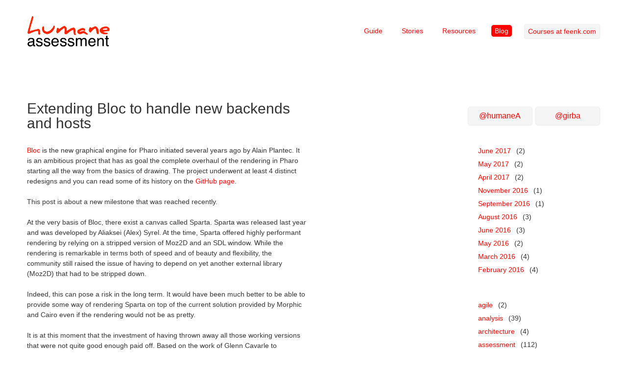

--- FILE ---
content_type: text/html;charset=utf-8
request_url: http://www.humane-assessment.com/blog/bloc-flexible-backends-hosts
body_size: 4571
content:
<!DOCTYPE HTML><html xmlns="http://www.w3.org/1999/xhtml" xml:lang="en" lang="en"><head><title>Humane assessment</title><meta http-equiv="Content-Type" content="text/html;charset=utf-8"/><meta http-equiv="Content-Script-Type" content="text/javascript"/><script type="text/javascript" src="/files/PRJavaScriptSupport/pier.js"></script><link rel="stylesheet" type="text/css" href="/files/TWBSDeploymentLibrary/css/bootstrap.min.css"/><link rel="stylesheet" type="text/css" href="/files/TWBSDeploymentLibrary/css/bootstrap-responsive.min.css"/><script type="text/javascript" src="/files/TWBSDeploymentLibrary/js/bootstrap.min.js"></script><script type="text/javascript" src="/files/JQDeploymentLibrary/jQuery.js"></script><meta name="generator" content="Pier - Magritte - Seaside"/><link rel="stylesheet" type="text/css" href="http://humane-assessment.com/pierfiles/4b/u3sdcuafpo3jh3tn409pu0vhhlrhga/style.css"/><link rel="top" href="http://www.humane-assessment.com/?_s=2bvZFtguNXBCvw5n&amp;_k=2g5Vn-j-n55mZ2yi&amp;_n&amp;1"/><link rel="up" href="http://www.humane-assessment.com/blog/?_s=2bvZFtguNXBCvw5n&amp;_k=2g5Vn-j-n55mZ2yi&amp;_n&amp;2"/><link rel="first" href="http://www.humane-assessment.com/blog/humane-assessment-animated/?_s=2bvZFtguNXBCvw5n&amp;_k=2g5Vn-j-n55mZ2yi&amp;_n&amp;3"/><link rel="previous" href="http://www.humane-assessment.com/blog/introducing-gt4gemstone/?_s=2bvZFtguNXBCvw5n&amp;_k=2g5Vn-j-n55mZ2yi&amp;_n&amp;4"/><link rel="next" href="http://www.humane-assessment.com/blog/pharo-6-0/?_s=2bvZFtguNXBCvw5n&amp;_k=2g5Vn-j-n55mZ2yi&amp;_n&amp;5"/><link rel="last" href="http://www.humane-assessment.com/blog/steering-agile-architecture-training-seychelles/?_s=2bvZFtguNXBCvw5n&amp;_k=2g5Vn-j-n55mZ2yi&amp;_n&amp;6"/><link rel="canonical" href="http://www.humane-assessment.com/blog/bloc-flexible-backends-hosts/"/><meta name="robots" content="index,follow"/><meta name="author" content="Tudor Girba"/><meta name="keywords" content="humane agile assessment software data visualization strategic moose"/><link rel="alternate" type="application/rss+xml" title="The humane assessment blog" href="http://www.humane-assessment.com/blog/?view=PBEntriesRssView"/><script type="text/javascript" src="http://s7.addthis.com/js/250/addthis_widget.js"></script><script type="text/javascript" src="/files/JQDeploymentLibrary/jQuery.js"></script><script type="text/javascript" src="/files/JQUiDeploymentLibrary/jQueryUi.js"></script><link rel="stylesheet" type="text/css" href="/files/PRWysiwygFileLibrary/modifiedjqueryui1812redmond.css"/><script type="text/javascript" src="/files/PRYUIEditorDeploymentLibrary/yuieditor290.js"></script><link rel="stylesheet" type="text/css" href="/files/PRYUIEditorDeploymentLibrary/skin.css"/><script type="text/javascript" src="/files/PRWysiwygFileLibrary/parseHtmlToPierWikiSyntax.js"></script><style type="text/css">/*<![CDATA[*/.yui-toolbar-group {	margin-top: 4px;}.yui-skin-sam .yui-toolbar-container .yui-toolbar-code span.yui-toolbar-icon {	background-image: url( /files/PREditorScripts/toolbar.png);	background-position: -64px 0px;	margin-left: 5px;	margin-top: 2px;}.yui-skin-sam .yui-toolbar-container .yui-toolbar-rule span.yui-toolbar-icon {	background-image: url( /files/PREditorScripts/toolbar.png );	background-position: -208px 0px;	margin-left: 5px;	margin-top: 2px;}.yui-skin-sam .yui-toolbar-container .yui-toolbar-strike span.yui-toolbar-icon {	background-image: url( /files/PREditorScripts/toolbar.png );	background-position: -48px 0px;	margin-left: 5px;	margin-top: 2px;}.yui-overlay {	font: 13px/1.231 arial,  helvetica, clean, sans-serif;}/*]]>*/</style><style type="text/css">/*<![CDATA[*/.ui-tabs-nav a:hover, .yui-toolbar-container a:hover {	background:transparent;}/*]]>*/</style><style type="text/css">/*<![CDATA[*/textarea#wikiEditor {	width: 100%;}td.wiki {	padding-left:0px;	padding-right:0px;	padding-bottom:0px;}/*]]>*/</style></head><body class="post viewcommand posthtmlview" onload="onLoad()"><div class="container">	<div class="headercontainer">		<div class="row">	<div class="span2 logo">		<a title="Home" class="internal page" href="http://www.humane-assessment.com/?_s=2bvZFtguNXBCvw5n&amp;_k=2g5Vn-j-n55mZ2yi&amp;_n&amp;7">  <img alt="Logo" src="http://humane-assessment.com/pierfiles/33/hws8pr3dfn10x0tt16x91d6kc70uuc/ha-logo.png"/>  </a>	</div>	<div class="menu span10 right">		<p><ul>	<li><a title="Guide" class="internal page" href="http://www.humane-assessment.com/guide/?_s=2bvZFtguNXBCvw5n&amp;_k=2g5Vn-j-n55mZ2yi&amp;_n&amp;8">Guide</a></li>	<li><a title="Stories" class="internal page" href="http://www.humane-assessment.com/stories/?_s=2bvZFtguNXBCvw5n&amp;_k=2g5Vn-j-n55mZ2yi&amp;_n&amp;9">Stories</a></li>	<li><a title="Resources" class="internal page" href="http://www.humane-assessment.com/resources/?_s=2bvZFtguNXBCvw5n&amp;_k=2g5Vn-j-n55mZ2yi&amp;_n&amp;10">Resources</a></li>	<li><a class=" active internal blog" title="Blog" href="http://www.humane-assessment.com/blog/?_s=2bvZFtguNXBCvw5n&amp;_k=2g5Vn-j-n55mZ2yi&amp;_n&amp;11">Blog</a></li>	<li><a href="http://feenk.com/#training" class="btn">Courses at feenk.com</a></li></ul></p>	</div></div>	</div>	<div class="bodycontainer">		<div class="row">			<div class="span6 contents">				<h1>Extending Bloc to handle new backends and hosts</h1>				<p><a title="https://github.com/pharo-graphics/Bloc" class="external" href="https://github.com/pharo-graphics/Bloc">Bloc</a> is the new graphical engine for Pharo initiated several years ago by Alain Plantec. It is an ambitious project that has as goal the complete overhaul of the rendering in Pharo starting all the way from the basics of drawing. The project underwent at least 4 distinct redesigns and you can read some of its history on the <a title="https://github.com/pharo-graphics/Bloc/blob/master/HISTORY.md" class="external" href="https://github.com/pharo-graphics/Bloc/blob/master/HISTORY.md">GitHub page</a>.</p><p>This post is about a new milestone that was reached recently.</p><p>At the very basis of Bloc, there exist a canvas called Sparta. Sparta was released last year and was developed by Aliaksei (Alex) Syrel. At the time, Sparta offered highly performant rendering by relying on a stripped version of Moz2D and an SDL window. While the rendering is remarkable in terms both of speed and of beauty and flexibility, the community still raised the issue of having to depend on yet another external library (Moz2D) that had to be stripped down.</p><p>Indeed, this can pose a risk in the long term. It would have been much better to be able to provide some way of rendering Sparta on top of the current solution provided by Morphic and Cairo even if the rendering would not be as pretty.</p><p>It is at this moment that the investment of having thrown away all those working versions that were not quite good enough paid off. Based on the work of Glenn Cavarle to decouple the backend and host from the main Bloc logic, Alex implemented a new solution to get Sparta to work with the Cairo backend inside Morphic as host. For example, the following screenshot shows how rendering on the two backends looks like inside a Morphic host:</p><p>  <img title="http://humane-assessment.com/pierfiles/4d/s4h842hw1gmrqkr3h1m52pxikqwasy/bloc-two-backends-morphic-host-figures.png" src="http://humane-assessment.com/pierfiles/4d/s4h842hw1gmrqkr3h1m52pxikqwasy/bloc-two-backends-morphic-host-figures.png"/>  </p><p>As the screenshot reveals, the basic rendering is similar, while the advanced effects, such as blur, are only available in the Moz2D backend. Similarly, when displaying fonts, there might be differences due to Cairo being less adept at finding all fonts:</p><p>  <img title="http://humane-assessment.com/pierfiles/4d/7ghae73qhcpngta836um4eu39egbih/bloc-two-backends-morphic-host-text.png" src="http://humane-assessment.com/pierfiles/4d/7ghae73qhcpngta836um4eu39egbih/bloc-two-backends-morphic-host-text.png"/>  </p><p>The choice between the different backends and hosts can be adjusted via two settings available in the Settings Browser.</p><p>  <img title="http://humane-assessment.com/pierfiles/5e/kbqz2de4l9ex35mcjkpyoxxd05ny1i/bloc-settings.png" src="http://humane-assessment.com/pierfiles/5e/kbqz2de4l9ex35mcjkpyoxxd05ny1i/bloc-settings.png"/>  </p><p>To load the Bloc, you can use two scripts in Pharo 6.0. </p><p>To load a minimal Bloc relying only on Cairo and Morphic, please use:</p><pre>Metacello new
 baseline: 'Bloc';
 repository: 'github://pharo-graphics/Bloc/src';
 load:#core</pre><p>To load the Bloc code that also relies on SDL2 and Moz2D, including the virtual machine plugin for Moz2D:</p><pre>Metacello new
 baseline: 'Bloc';
 repository: 'github://pharo-graphics/Bloc/src';
 load:#development</pre><p>All in all, this now implies that the backend and host windowing system are no longer a liability, and that we can safely invest in building the future Pharo graphical user interface on top of Bloc.</p><div class="meta">Posted <span class="author">by Tudor Girba</span> <span class="publication">at 8 May 2017, 10:45 pm</span> <a class="link" href="http://www.humane-assessment.com/blog/bloc-flexible-backends-hosts/">link</a> <div class="socialSharingWidget"><div class="addthis_toolbox addthis_default_style " addthis:url="http://www.humane-assessment.com/blog/bloc-flexible-backends-hosts/"><a fb:like:layout="button_count" class="addthis_button_facebook_like"></a><a class="addthis_button_twitter"></a><a class="addthis_button_google_plusone"></a><a class="addthis_button_email"></a><a class="addthis_button_print"></a><span class="addthis_separator">|</span><a class="addthis_button_compact"></a></div></div></div><div class="comments"><a name="comments"></a></div><div class="subscribe"><a href="http://www.humane-assessment.com/blog/?view=PBEntriesRssView">Entries (RSS)</a><span class="rssComments"> and <a href="http://www.humane-assessment.com/blog/?view=PBCommentsRssView">Comments (RSS)</a></span></div>			</div>			<div class="span3 offset3 sidebar contents">				<p><div class="row-fluid"><div class="span6"><a href="http://www.twitter.com/humaneA" class="btn btn-block btn-large">@humaneA</a></div><div class="span6"><a href="http://www.twitter.com/girba" class="btn btn-block btn-large">@girba</a></div></div> <div class="nofloat blockexplanation hinset vinset noblocka"> <ul><li><a href="http://www.humane-assessment.com/blog/bloc-flexible-backends-hosts/?_s=2bvZFtguNXBCvw5n&amp;_k=2g5Vn-j-n55mZ2yi&amp;12">June 2017</a> (2)</li><li><a href="http://www.humane-assessment.com/blog/bloc-flexible-backends-hosts/?_s=2bvZFtguNXBCvw5n&amp;_k=2g5Vn-j-n55mZ2yi&amp;13">May 2017</a> (2)</li><li><a href="http://www.humane-assessment.com/blog/bloc-flexible-backends-hosts/?_s=2bvZFtguNXBCvw5n&amp;_k=2g5Vn-j-n55mZ2yi&amp;14">April 2017</a> (2)</li><li><a href="http://www.humane-assessment.com/blog/bloc-flexible-backends-hosts/?_s=2bvZFtguNXBCvw5n&amp;_k=2g5Vn-j-n55mZ2yi&amp;15">November 2016</a> (1)</li><li><a href="http://www.humane-assessment.com/blog/bloc-flexible-backends-hosts/?_s=2bvZFtguNXBCvw5n&amp;_k=2g5Vn-j-n55mZ2yi&amp;16">September 2016</a> (1)</li><li><a href="http://www.humane-assessment.com/blog/bloc-flexible-backends-hosts/?_s=2bvZFtguNXBCvw5n&amp;_k=2g5Vn-j-n55mZ2yi&amp;17">August 2016</a> (3)</li><li><a href="http://www.humane-assessment.com/blog/bloc-flexible-backends-hosts/?_s=2bvZFtguNXBCvw5n&amp;_k=2g5Vn-j-n55mZ2yi&amp;18">June 2016</a> (3)</li><li><a href="http://www.humane-assessment.com/blog/bloc-flexible-backends-hosts/?_s=2bvZFtguNXBCvw5n&amp;_k=2g5Vn-j-n55mZ2yi&amp;19">May 2016</a> (2)</li><li><a href="http://www.humane-assessment.com/blog/bloc-flexible-backends-hosts/?_s=2bvZFtguNXBCvw5n&amp;_k=2g5Vn-j-n55mZ2yi&amp;20">March 2016</a> (4)</li><li><a href="http://www.humane-assessment.com/blog/bloc-flexible-backends-hosts/?_s=2bvZFtguNXBCvw5n&amp;_k=2g5Vn-j-n55mZ2yi&amp;21">February 2016</a> (4)</li></ul> </div></p><p><div class="nofloat blockexplanation hinset noblocka"> <ul><li><a href="http://www.humane-assessment.com/blog/bloc-flexible-backends-hosts/?_s=2bvZFtguNXBCvw5n&amp;_k=2g5Vn-j-n55mZ2yi&amp;22">agile</a> (2)</li><li><a href="http://www.humane-assessment.com/blog/bloc-flexible-backends-hosts/?_s=2bvZFtguNXBCvw5n&amp;_k=2g5Vn-j-n55mZ2yi&amp;23">analysis</a> (39)</li><li><a href="http://www.humane-assessment.com/blog/bloc-flexible-backends-hosts/?_s=2bvZFtguNXBCvw5n&amp;_k=2g5Vn-j-n55mZ2yi&amp;24">architecture</a> (4)</li><li><a href="http://www.humane-assessment.com/blog/bloc-flexible-backends-hosts/?_s=2bvZFtguNXBCvw5n&amp;_k=2g5Vn-j-n55mZ2yi&amp;25">assessment</a> (112)</li><li><a href="http://www.humane-assessment.com/blog/bloc-flexible-backends-hosts/?_s=2bvZFtguNXBCvw5n&amp;_k=2g5Vn-j-n55mZ2yi&amp;26">course</a> (12)</li><li><a href="http://www.humane-assessment.com/blog/bloc-flexible-backends-hosts/?_s=2bvZFtguNXBCvw5n&amp;_k=2g5Vn-j-n55mZ2yi&amp;27">daily</a> (5)</li><li><a href="http://www.humane-assessment.com/blog/bloc-flexible-backends-hosts/?_s=2bvZFtguNXBCvw5n&amp;_k=2g5Vn-j-n55mZ2yi&amp;28">demo</a> (11)</li><li><a href="http://www.humane-assessment.com/blog/bloc-flexible-backends-hosts/?_s=2bvZFtguNXBCvw5n&amp;_k=2g5Vn-j-n55mZ2yi&amp;29">economics</a> (14)</li><li><a href="http://www.humane-assessment.com/blog/bloc-flexible-backends-hosts/?_s=2bvZFtguNXBCvw5n&amp;_k=2g5Vn-j-n55mZ2yi&amp;30">gt</a> (14)</li><li><a href="http://www.humane-assessment.com/blog/bloc-flexible-backends-hosts/?_s=2bvZFtguNXBCvw5n&amp;_k=2g5Vn-j-n55mZ2yi&amp;31">moose</a> (102)</li><li><a href="http://www.humane-assessment.com/blog/bloc-flexible-backends-hosts/?_s=2bvZFtguNXBCvw5n&amp;_k=2g5Vn-j-n55mZ2yi&amp;32">pharo</a> (54)</li><li><a href="http://www.humane-assessment.com/blog/bloc-flexible-backends-hosts/?_s=2bvZFtguNXBCvw5n&amp;_k=2g5Vn-j-n55mZ2yi&amp;33">presentation</a> (14)</li><li><a href="http://www.humane-assessment.com/blog/bloc-flexible-backends-hosts/?_s=2bvZFtguNXBCvw5n&amp;_k=2g5Vn-j-n55mZ2yi&amp;34">process</a> (17)</li><li><a href="http://www.humane-assessment.com/blog/bloc-flexible-backends-hosts/?_s=2bvZFtguNXBCvw5n&amp;_k=2g5Vn-j-n55mZ2yi&amp;35">q&amp;a</a> (2)</li><li><a href="http://www.humane-assessment.com/blog/bloc-flexible-backends-hosts/?_s=2bvZFtguNXBCvw5n&amp;_k=2g5Vn-j-n55mZ2yi&amp;36">research</a> (1)</li><li><a href="http://www.humane-assessment.com/blog/bloc-flexible-backends-hosts/?_s=2bvZFtguNXBCvw5n&amp;_k=2g5Vn-j-n55mZ2yi&amp;37">spike</a> (27)</li><li><a href="http://www.humane-assessment.com/blog/bloc-flexible-backends-hosts/?_s=2bvZFtguNXBCvw5n&amp;_k=2g5Vn-j-n55mZ2yi&amp;38">story</a> (38)</li><li><a href="http://www.humane-assessment.com/blog/bloc-flexible-backends-hosts/?_s=2bvZFtguNXBCvw5n&amp;_k=2g5Vn-j-n55mZ2yi&amp;39">tooling</a> (54)</li><li><a href="http://www.humane-assessment.com/blog/bloc-flexible-backends-hosts/?_s=2bvZFtguNXBCvw5n&amp;_k=2g5Vn-j-n55mZ2yi&amp;40">tools</a> (7)</li><li><a href="http://www.humane-assessment.com/blog/bloc-flexible-backends-hosts/?_s=2bvZFtguNXBCvw5n&amp;_k=2g5Vn-j-n55mZ2yi&amp;41">visualization</a> (3)</li></ul> </div></p>			</div>		</div>	</div></div><div class="footercontainer footer">	<div class="container">		<div class="row">	<div class="span9">		<div>			<ul><li><a title="Home" class="internal page" href="http://www.humane-assessment.com/?_s=2bvZFtguNXBCvw5n&amp;_k=2g5Vn-j-n55mZ2yi&amp;_n&amp;42">Home</a></li><li><a title="Guide" class="internal page" href="http://www.humane-assessment.com/guide/?_s=2bvZFtguNXBCvw5n&amp;_k=2g5Vn-j-n55mZ2yi&amp;_n&amp;43">Guide</a></li><li><a title="Stories" class="internal page" href="http://www.humane-assessment.com/stories/?_s=2bvZFtguNXBCvw5n&amp;_k=2g5Vn-j-n55mZ2yi&amp;_n&amp;44">Stories</a></li><li><a title="Courses" class="internal page" href="http://www.humane-assessment.com/courses/?_s=2bvZFtguNXBCvw5n&amp;_k=2g5Vn-j-n55mZ2yi&amp;_n&amp;45">Courses</a></li><li><a title="Services" class="internal page" href="http://www.humane-assessment.com/services/?_s=2bvZFtguNXBCvw5n&amp;_k=2g5Vn-j-n55mZ2yi&amp;_n&amp;46">Services</a></li><li><a title="Resources" class="internal page" href="http://www.humane-assessment.com/resources/?_s=2bvZFtguNXBCvw5n&amp;_k=2g5Vn-j-n55mZ2yi&amp;_n&amp;47">Resources</a></li><li><a title="About" class="internal page" href="http://www.humane-assessment.com/about/?_s=2bvZFtguNXBCvw5n&amp;_k=2g5Vn-j-n55mZ2yi&amp;_n&amp;48">About</a></li><li><a class=" active internal blog" title="Blog" href="http://www.humane-assessment.com/blog/?_s=2bvZFtguNXBCvw5n&amp;_k=2g5Vn-j-n55mZ2yi&amp;_n&amp;49">Blog</a></li></ul>		</div>				<div class="commands"></div>		<div class="views"></div>		<div class="sitemap"></div>	</div>	<div class="span3">		<div class="path">			You are here: <br/> <ul><li><a class="path page" title="Home" href="http://www.humane-assessment.com/?_s=2bvZFtguNXBCvw5n&amp;_k=2g5Vn-j-n55mZ2yi&amp;_n&amp;50">Home</a></li><li><a class="path blog" title="Blog" href="http://www.humane-assessment.com/blog/?_s=2bvZFtguNXBCvw5n&amp;_k=2g5Vn-j-n55mZ2yi&amp;_n&amp;51">Blog</a></li><li><a class="active post" title="Extending Bloc to handle new backends and hosts" href="http://www.humane-assessment.com/blog/bloc-flexible-backends-hosts/?_s=2bvZFtguNXBCvw5n&amp;_k=2g5Vn-j-n55mZ2yi&amp;_n&amp;52">Extending Bloc to handle new backends and hosts</a></li></ul> 		</div>	</div></div>	</div></div><div class="container">	<div class="copyrightcontainer footer">		<div class="row">	<div class="span4">		<div><a title="http://www.tudorgirba.com" class="external" href="http://www.tudorgirba.com">Copyright 2010-2016 Tudor Girba</a> <br/> <a title="http://www.feenk.com" class="external" href="http://www.feenk.com">Copyright 2015-2016 feenk gmbh</a>		</div>			</div>	<div class="span4">		<a title="tudor@tudorgirba.com" class="external" href="mailto:tud%6Fr%40t%75%64or%67ir%62%61.co%6D">Contact</a>  <br/> <a title="http://twitter.com/humaneA" class="external" href="http://twitter.com/humaneA">Follow @humaneA</a> 	</div>	<div class="span4 right nobullets">		This site is powered by <a title="http://www.piercms.com" class="external" href="http://www.piercms.com">Pier</a>  <br/>  <ul><li><a accesskey="l" title="Login (l)" class="post" href="http://www.humane-assessment.com/blog/bloc-flexible-backends-hosts/?_s=2bvZFtguNXBCvw5n&amp;_k=2g5Vn-j-n55mZ2yi&amp;command=PULogin&amp;_n&amp;53">Login</a></li></ul> 	</div></div>	</div></div> <script type="text/javascript">

  var _gaq = _gaq || [];
  _gaq.push(['_setAccount', 'UA-23481649-1']);
  _gaq.push(['_trackPageview']);

  (function() {
    var ga = document.createElement('script'); ga.type = 'text/javascript'; ga.async = true;
    ga.src = ('https:' == document.location.protocol ? 'https://ssl' : 'http://www') + '.google-analytics.com/ga.js';
    var s = document.getElementsByTagName('script')[0]; s.parentNode.insertBefore(ga, s);
  })();

</script><script type="text/javascript">/*<![CDATA[*/function onLoad(){};/*]]>*/</script></body></html>

--- FILE ---
content_type: application/x-javascript
request_url: http://www.humane-assessment.com/files/PRYUIEditorDeploymentLibrary/yuieditor290.js
body_size: 83413
content:
/*Copyright (c) 2011, Yahoo! Inc. All rights reserved.Code licensed under the BSD License:http://developer.yahoo.com/yui/license.htmlversion: 2.9.0*/if(typeof YAHOO=="undefined"||!YAHOO){var YAHOO={};}YAHOO.namespace=function(){var b=arguments,g=null,e,c,f;for(e=0;e<b.length;e=e+1){f=(""+b[e]).split(".");g=YAHOO;for(c=(f[0]=="YAHOO")?1:0;c<f.length;c=c+1){g[f[c]]=g[f[c]]||{};g=g[f[c]];}}return g;};YAHOO.log=function(d,a,c){var b=YAHOO.widget.Logger;if(b&&b.log){return b.log(d,a,c);}else{return false;}};YAHOO.register=function(a,f,e){var k=YAHOO.env.modules,c,j,h,g,d;if(!k[a]){k[a]={versions:[],builds:[]};}c=k[a];j=e.version;h=e.build;g=YAHOO.env.listeners;c.name=a;c.version=j;c.build=h;c.versions.push(j);c.builds.push(h);c.mainClass=f;for(d=0;d<g.length;d=d+1){g[d](c);}if(f){f.VERSION=j;f.BUILD=h;}else{YAHOO.log("mainClass is undefined for module "+a,"warn");}};YAHOO.env=YAHOO.env||{modules:[],listeners:[]};YAHOO.env.getVersion=function(a){return YAHOO.env.modules[a]||null;};YAHOO.env.parseUA=function(d){var e=function(i){var j=0;return parseFloat(i.replace(/\./g,function(){return(j++==1)?"":".";}));},h=navigator,g={ie:0,opera:0,gecko:0,webkit:0,chrome:0,mobile:null,air:0,ipad:0,iphone:0,ipod:0,ios:null,android:0,webos:0,caja:h&&h.cajaVersion,secure:false,os:null},c=d||(navigator&&navigator.userAgent),f=window&&window.location,b=f&&f.href,a;g.secure=b&&(b.toLowerCase().indexOf("https")===0);if(c){if((/windows|win32/i).test(c)){g.os="windows";}else{if((/macintosh/i).test(c)){g.os="macintosh";}else{if((/rhino/i).test(c)){g.os="rhino";}}}if((/KHTML/).test(c)){g.webkit=1;}a=c.match(/AppleWebKit\/([^\s]*)/);if(a&&a[1]){g.webkit=e(a[1]);if(/ Mobile\//.test(c)){g.mobile="Apple";a=c.match(/OS ([^\s]*)/);if(a&&a[1]){a=e(a[1].replace("_","."));}g.ios=a;g.ipad=g.ipod=g.iphone=0;a=c.match(/iPad|iPod|iPhone/);if(a&&a[0]){g[a[0].toLowerCase()]=g.ios;}}else{a=c.match(/NokiaN[^\/]*|Android \d\.\d|webOS\/\d\.\d/);if(a){g.mobile=a[0];}if(/webOS/.test(c)){g.mobile="WebOS";a=c.match(/webOS\/([^\s]*);/);if(a&&a[1]){g.webos=e(a[1]);}}if(/ Android/.test(c)){g.mobile="Android";a=c.match(/Android ([^\s]*);/);if(a&&a[1]){g.android=e(a[1]);}}}a=c.match(/Chrome\/([^\s]*)/);if(a&&a[1]){g.chrome=e(a[1]);}else{a=c.match(/AdobeAIR\/([^\s]*)/);if(a){g.air=a[0];}}}if(!g.webkit){a=c.match(/Opera[\s\/]([^\s]*)/);if(a&&a[1]){g.opera=e(a[1]);a=c.match(/Version\/([^\s]*)/);if(a&&a[1]){g.opera=e(a[1]);}a=c.match(/Opera Mini[^;]*/);if(a){g.mobile=a[0];}}else{a=c.match(/MSIE\s([^;]*)/);if(a&&a[1]){g.ie=e(a[1]);}else{a=c.match(/Gecko\/([^\s]*)/);if(a){g.gecko=1;a=c.match(/rv:([^\s\)]*)/);if(a&&a[1]){g.gecko=e(a[1]);}}}}}}return g;};YAHOO.env.ua=YAHOO.env.parseUA();(function(){YAHOO.namespace("util","widget","example");if("undefined"!==typeof YAHOO_config){var b=YAHOO_config.listener,a=YAHOO.env.listeners,d=true,c;if(b){for(c=0;c<a.length;c++){if(a[c]==b){d=false;break;}}if(d){a.push(b);}}}})();YAHOO.lang=YAHOO.lang||{};(function(){var f=YAHOO.lang,a=Object.prototype,c="[object Array]",h="[object Function]",i="[object Object]",b=[],g={"&":"&amp;","<":"&lt;",">":"&gt;",'"':"&quot;","'":"&#x27;","/":"&#x2F;","`":"&#x60;"},d=["toString","valueOf"],e={isArray:function(j){return a.toString.apply(j)===c;},isBoolean:function(j){return typeof j==="boolean";},isFunction:function(j){return(typeof j==="function")||a.toString.apply(j)===h;},isNull:function(j){return j===null;},isNumber:function(j){return typeof j==="number"&&isFinite(j);},isObject:function(j){return(j&&(typeof j==="object"||f.isFunction(j)))||false;},isString:function(j){return typeof j==="string";},isUndefined:function(j){return typeof j==="undefined";},_IEEnumFix:(YAHOO.env.ua.ie)?function(l,k){var j,n,m;for(j=0;j<d.length;j=j+1){n=d[j];m=k[n];if(f.isFunction(m)&&m!=a[n]){l[n]=m;}}}:function(){},escapeHTML:function(j){return j.replace(/[&<>"'\/`]/g,function(k){return g[k];});},extend:function(m,n,l){if(!n||!m){throw new Error("extend failed, please check that "+"all dependencies are included.");}var k=function(){},j;k.prototype=n.prototype;m.prototype=new k();m.prototype.constructor=m;m.superclass=n.prototype;if(n.prototype.constructor==a.constructor){n.prototype.constructor=n;}if(l){for(j in l){if(f.hasOwnProperty(l,j)){m.prototype[j]=l[j];}}f._IEEnumFix(m.prototype,l);}},augmentObject:function(n,m){if(!m||!n){throw new Error("Absorb failed, verify dependencies.");}var j=arguments,l,o,k=j[2];if(k&&k!==true){for(l=2;l<j.length;l=l+1){n[j[l]]=m[j[l]];}}else{for(o in m){if(k||!(o in n)){n[o]=m[o];}}f._IEEnumFix(n,m);}return n;},augmentProto:function(m,l){if(!l||!m){throw new Error("Augment failed, verify dependencies.");}var j=[m.prototype,l.prototype],k;for(k=2;k<arguments.length;k=k+1){j.push(arguments[k]);}f.augmentObject.apply(this,j);return m;},dump:function(j,p){var l,n,r=[],t="{...}",k="f(){...}",q=", ",m=" => ";if(!f.isObject(j)){return j+"";}else{if(j instanceof Date||("nodeType" in j&&"tagName" in j)){return j;}else{if(f.isFunction(j)){return k;}}}p=(f.isNumber(p))?p:3;if(f.isArray(j)){r.push("[");for(l=0,n=j.length;l<n;l=l+1){if(f.isObject(j[l])){r.push((p>0)?f.dump(j[l],p-1):t);}else{r.push(j[l]);}r.push(q);}if(r.length>1){r.pop();}r.push("]");}else{r.push("{");for(l in j){if(f.hasOwnProperty(j,l)){r.push(l+m);if(f.isObject(j[l])){r.push((p>0)?f.dump(j[l],p-1):t);}else{r.push(j[l]);}r.push(q);}}if(r.length>1){r.pop();}r.push("}");}return r.join("");},substitute:function(x,y,E,l){var D,C,B,G,t,u,F=[],p,z=x.length,A="dump",r=" ",q="{",m="}",n,w;for(;;){D=x.lastIndexOf(q,z);if(D<0){break;}C=x.indexOf(m,D);if(D+1>C){break;}p=x.substring(D+1,C);G=p;u=null;B=G.indexOf(r);if(B>-1){u=G.substring(B+1);G=G.substring(0,B);}t=y[G];if(E){t=E(G,t,u);}if(f.isObject(t)){if(f.isArray(t)){t=f.dump(t,parseInt(u,10));}else{u=u||"";n=u.indexOf(A);if(n>-1){u=u.substring(4);}w=t.toString();if(w===i||n>-1){t=f.dump(t,parseInt(u,10));}else{t=w;}}}else{if(!f.isString(t)&&!f.isNumber(t)){t="~-"+F.length+"-~";F[F.length]=p;}}x=x.substring(0,D)+t+x.substring(C+1);if(l===false){z=D-1;}}for(D=F.length-1;D>=0;D=D-1){x=x.replace(new RegExp("~-"+D+"-~"),"{"+F[D]+"}","g");}return x;},trim:function(j){try{return j.replace(/^\s+|\s+$/g,"");}catch(k){return j;}},merge:function(){var n={},k=arguments,j=k.length,m;for(m=0;m<j;m=m+1){f.augmentObject(n,k[m],true);}return n;},later:function(t,k,u,n,p){t=t||0;k=k||{};var l=u,s=n,q,j;if(f.isString(u)){l=k[u];}if(!l){throw new TypeError("method undefined");}if(!f.isUndefined(n)&&!f.isArray(s)){s=[n];}q=function(){l.apply(k,s||b);};j=(p)?setInterval(q,t):setTimeout(q,t);return{interval:p,cancel:function(){if(this.interval){clearInterval(j);}else{clearTimeout(j);}}};},isValue:function(j){return(f.isObject(j)||f.isString(j)||f.isNumber(j)||f.isBoolean(j));}};f.hasOwnProperty=(a.hasOwnProperty)?function(j,k){return j&&j.hasOwnProperty&&j.hasOwnProperty(k);}:function(j,k){return !f.isUndefined(j[k])&&j.constructor.prototype[k]!==j[k];};e.augmentObject(f,e,true);YAHOO.util.Lang=f;f.augment=f.augmentProto;YAHOO.augment=f.augmentProto;YAHOO.extend=f.extend;})();YAHOO.register("yahoo",YAHOO,{version:"2.9.0",build:"2800"});(function(){YAHOO.env._id_counter=YAHOO.env._id_counter||0;var e=YAHOO.util,k=YAHOO.lang,L=YAHOO.env.ua,a=YAHOO.lang.trim,B={},F={},m=/^t(?:able|d|h)$/i,w=/color$/i,j=window.document,v=j.documentElement,C="ownerDocument",M="defaultView",U="documentElement",S="compatMode",z="offsetLeft",o="offsetTop",T="offsetParent",x="parentNode",K="nodeType",c="tagName",n="scrollLeft",H="scrollTop",p="getBoundingClientRect",V="getComputedStyle",y="currentStyle",l="CSS1Compat",A="BackCompat",E="class",f="className",i="",b=" ",R="(?:^|\\s)",J="(?= |$)",t="g",O="position",D="fixed",u="relative",I="left",N="top",Q="medium",P="borderLeftWidth",q="borderTopWidth",d=L.opera,h=L.webkit,g=L.gecko,s=L.ie;e.Dom={CUSTOM_ATTRIBUTES:(!v.hasAttribute)?{"for":"htmlFor","class":f}:{"htmlFor":"for","className":E},DOT_ATTRIBUTES:{checked:true},get:function(aa){var ac,X,ab,Z,W,G,Y=null;if(aa){if(typeof aa=="string"||typeof aa=="number"){ac=aa+"";aa=j.getElementById(aa);G=(aa)?aa.attributes:null;if(aa&&G&&G.id&&G.id.value===ac){return aa;}else{if(aa&&j.all){aa=null;X=j.all[ac];if(X&&X.length){for(Z=0,W=X.length;Z<W;++Z){if(X[Z].id===ac){return X[Z];}}}}}}else{if(e.Element&&aa instanceof e.Element){aa=aa.get("element");}else{if(!aa.nodeType&&"length" in aa){ab=[];for(Z=0,W=aa.length;Z<W;++Z){ab[ab.length]=e.Dom.get(aa[Z]);}aa=ab;}}}Y=aa;}return Y;},getComputedStyle:function(G,W){if(window[V]){return G[C][M][V](G,null)[W];}else{if(G[y]){return e.Dom.IE_ComputedStyle.get(G,W);}}},getStyle:function(G,W){return e.Dom.batch(G,e.Dom._getStyle,W);},_getStyle:function(){if(window[V]){return function(G,Y){Y=(Y==="float")?Y="cssFloat":e.Dom._toCamel(Y);var X=G.style[Y],W;if(!X){W=G[C][M][V](G,null);if(W){X=W[Y];}}return X;};}else{if(v[y]){return function(G,Y){var X;switch(Y){case"opacity":X=100;try{X=G.filters["DXImageTransform.Microsoft.Alpha"].opacity;}catch(Z){try{X=G.filters("alpha").opacity;}catch(W){}}return X/100;case"float":Y="styleFloat";default:Y=e.Dom._toCamel(Y);X=G[y]?G[y][Y]:null;return(G.style[Y]||X);}};}}}(),setStyle:function(G,W,X){e.Dom.batch(G,e.Dom._setStyle,{prop:W,val:X});},_setStyle:function(){if(!window.getComputedStyle&&j.documentElement.currentStyle){return function(W,G){var X=e.Dom._toCamel(G.prop),Y=G.val;if(W){switch(X){case"opacity":if(Y===""||Y===null||Y===1){W.style.removeAttribute("filter");}else{if(k.isString(W.style.filter)){W.style.filter="alpha(opacity="+Y*100+")";if(!W[y]||!W[y].hasLayout){W.style.zoom=1;}}}break;case"float":X="styleFloat";default:W.style[X]=Y;}}else{}};}else{return function(W,G){var X=e.Dom._toCamel(G.prop),Y=G.val;if(W){if(X=="float"){X="cssFloat";}W.style[X]=Y;}else{}};}}(),getXY:function(G){return e.Dom.batch(G,e.Dom._getXY);},_canPosition:function(G){return(e.Dom._getStyle(G,"display")!=="none"&&e.Dom._inDoc(G));},_getXY:function(W){var X,G,Z,ab,Y,aa,ac=Math.round,ad=false;if(e.Dom._canPosition(W)){Z=W[p]();ab=W[C];X=e.Dom.getDocumentScrollLeft(ab);G=e.Dom.getDocumentScrollTop(ab);ad=[Z[I],Z[N]];if(Y||aa){ad[0]-=aa;ad[1]-=Y;}if((G||X)){ad[0]+=X;ad[1]+=G;}ad[0]=ac(ad[0]);ad[1]=ac(ad[1]);}else{}return ad;},getX:function(G){var W=function(X){return e.Dom.getXY(X)[0];};return e.Dom.batch(G,W,e.Dom,true);},getY:function(G){var W=function(X){return e.Dom.getXY(X)[1];};return e.Dom.batch(G,W,e.Dom,true);},setXY:function(G,X,W){e.Dom.batch(G,e.Dom._setXY,{pos:X,noRetry:W});},_setXY:function(G,Z){var aa=e.Dom._getStyle(G,O),Y=e.Dom.setStyle,ad=Z.pos,W=Z.noRetry,ab=[parseInt(e.Dom.getComputedStyle(G,I),10),parseInt(e.Dom.getComputedStyle(G,N),10)],ac,X;ac=e.Dom._getXY(G);if(!ad||ac===false){return false;}if(aa=="static"){aa=u;Y(G,O,aa);}if(isNaN(ab[0])){ab[0]=(aa==u)?0:G[z];}if(isNaN(ab[1])){ab[1]=(aa==u)?0:G[o];}if(ad[0]!==null){Y(G,I,ad[0]-ac[0]+ab[0]+"px");}if(ad[1]!==null){Y(G,N,ad[1]-ac[1]+ab[1]+"px");}if(!W){X=e.Dom._getXY(G);if((ad[0]!==null&&X[0]!=ad[0])||(ad[1]!==null&&X[1]!=ad[1])){e.Dom._setXY(G,{pos:ad,noRetry:true});}}},setX:function(W,G){e.Dom.setXY(W,[G,null]);},setY:function(G,W){e.Dom.setXY(G,[null,W]);},getRegion:function(G){var W=function(X){var Y=false;if(e.Dom._canPosition(X)){Y=e.Region.getRegion(X);}else{}return Y;};return e.Dom.batch(G,W,e.Dom,true);},getClientWidth:function(){return e.Dom.getViewportWidth();},getClientHeight:function(){return e.Dom.getViewportHeight();},getElementsByClassName:function(ab,af,ac,ae,X,ad){af=af||"*";ac=(ac)?e.Dom.get(ac):null||j;if(!ac){return[];}var W=[],G=ac.getElementsByTagName(af),Z=e.Dom.hasClass;for(var Y=0,aa=G.length;Y<aa;++Y){if(Z(G[Y],ab)){W[W.length]=G[Y];}}if(ae){e.Dom.batch(W,ae,X,ad);}return W;},hasClass:function(W,G){return e.Dom.batch(W,e.Dom._hasClass,G);},_hasClass:function(X,W){var G=false,Y;if(X&&W){Y=e.Dom._getAttribute(X,f)||i;if(Y){Y=Y.replace(/\s+/g,b);}if(W.exec){G=W.test(Y);}else{G=W&&(b+Y+b).indexOf(b+W+b)>-1;}}else{}return G;},addClass:function(W,G){return e.Dom.batch(W,e.Dom._addClass,G);},_addClass:function(X,W){var G=false,Y;if(X&&W){Y=e.Dom._getAttribute(X,f)||i;if(!e.Dom._hasClass(X,W)){e.Dom.setAttribute(X,f,a(Y+b+W));G=true;}}else{}return G;},removeClass:function(W,G){return e.Dom.batch(W,e.Dom._removeClass,G);},_removeClass:function(Y,X){var W=false,aa,Z,G;if(Y&&X){aa=e.Dom._getAttribute(Y,f)||i;e.Dom.setAttribute(Y,f,aa.replace(e.Dom._getClassRegex(X),i));Z=e.Dom._getAttribute(Y,f);if(aa!==Z){e.Dom.setAttribute(Y,f,a(Z));W=true;if(e.Dom._getAttribute(Y,f)===""){G=(Y.hasAttribute&&Y.hasAttribute(E))?E:f;Y.removeAttribute(G);}}}else{}return W;},replaceClass:function(X,W,G){return e.Dom.batch(X,e.Dom._replaceClass,{from:W,to:G});},_replaceClass:function(Y,X){var W,ab,aa,G=false,Z;if(Y&&X){ab=X.from;aa=X.to;if(!aa){G=false;}else{if(!ab){G=e.Dom._addClass(Y,X.to);}else{if(ab!==aa){Z=e.Dom._getAttribute(Y,f)||i;W=(b+Z.replace(e.Dom._getClassRegex(ab),b+aa).replace(/\s+/g,b)).split(e.Dom._getClassRegex(aa));W.splice(1,0,b+aa);e.Dom.setAttribute(Y,f,a(W.join(i)));G=true;}}}}else{}return G;},generateId:function(G,X){X=X||"yui-gen";var W=function(Y){if(Y&&Y.id){return Y.id;}var Z=X+YAHOO.env._id_counter++;if(Y){if(Y[C]&&Y[C].getElementById(Z)){return e.Dom.generateId(Y,Z+X);}Y.id=Z;}return Z;};return e.Dom.batch(G,W,e.Dom,true)||W.apply(e.Dom,arguments);},isAncestor:function(W,X){W=e.Dom.get(W);X=e.Dom.get(X);var G=false;if((W&&X)&&(W[K]&&X[K])){if(W.contains&&W!==X){G=W.contains(X);}else{if(W.compareDocumentPosition){G=!!(W.compareDocumentPosition(X)&16);}}}else{}return G;},inDocument:function(G,W){return e.Dom._inDoc(e.Dom.get(G),W);},_inDoc:function(W,X){var G=false;if(W&&W[c]){X=X||W[C];G=e.Dom.isAncestor(X[U],W);}else{}return G;},getElementsBy:function(W,af,ab,ad,X,ac,ae){af=af||"*";ab=(ab)?e.Dom.get(ab):null||j;var aa=(ae)?null:[],G;if(ab){G=ab.getElementsByTagName(af);for(var Y=0,Z=G.length;Y<Z;++Y){if(W(G[Y])){if(ae){aa=G[Y];break;}else{aa[aa.length]=G[Y];}}}if(ad){e.Dom.batch(aa,ad,X,ac);}}return aa;},getElementBy:function(X,G,W){return e.Dom.getElementsBy(X,G,W,null,null,null,true);},batch:function(X,ab,aa,Z){var Y=[],W=(Z)?aa:null;X=(X&&(X[c]||X.item))?X:e.Dom.get(X);if(X&&ab){if(X[c]||X.length===undefined){return ab.call(W,X,aa);}for(var G=0;G<X.length;++G){Y[Y.length]=ab.call(W||X[G],X[G],aa);}}else{return false;}return Y;},getDocumentHeight:function(){var W=(j[S]!=l||h)?j.body.scrollHeight:v.scrollHeight,G=Math.max(W,e.Dom.getViewportHeight());return G;},getDocumentWidth:function(){var W=(j[S]!=l||h)?j.body.scrollWidth:v.scrollWidth,G=Math.max(W,e.Dom.getViewportWidth());return G;},getViewportHeight:function(){var G=self.innerHeight,W=j[S];if((W||s)&&!d){G=(W==l)?v.clientHeight:j.body.clientHeight;}return G;},getViewportWidth:function(){var G=self.innerWidth,W=j[S];if(W||s){G=(W==l)?v.clientWidth:j.body.clientWidth;}return G;},getAncestorBy:function(G,W){while((G=G[x])){if(e.Dom._testElement(G,W)){return G;}}return null;},getAncestorByClassName:function(W,G){W=e.Dom.get(W);if(!W){return null;}var X=function(Y){return e.Dom.hasClass(Y,G);};return e.Dom.getAncestorBy(W,X);},getAncestorByTagName:function(W,G){W=e.Dom.get(W);if(!W){return null;}var X=function(Y){return Y[c]&&Y[c].toUpperCase()==G.toUpperCase();};return e.Dom.getAncestorBy(W,X);},getPreviousSiblingBy:function(G,W){while(G){G=G.previousSibling;if(e.Dom._testElement(G,W)){return G;}}return null;},getPreviousSibling:function(G){G=e.Dom.get(G);if(!G){return null;}return e.Dom.getPreviousSiblingBy(G);},getNextSiblingBy:function(G,W){while(G){G=G.nextSibling;if(e.Dom._testElement(G,W)){return G;}}return null;},getNextSibling:function(G){G=e.Dom.get(G);if(!G){return null;}return e.Dom.getNextSiblingBy(G);},getFirstChildBy:function(G,X){var W=(e.Dom._testElement(G.firstChild,X))?G.firstChild:null;return W||e.Dom.getNextSiblingBy(G.firstChild,X);},getFirstChild:function(G,W){G=e.Dom.get(G);if(!G){return null;}return e.Dom.getFirstChildBy(G);},getLastChildBy:function(G,X){if(!G){return null;}var W=(e.Dom._testElement(G.lastChild,X))?G.lastChild:null;return W||e.Dom.getPreviousSiblingBy(G.lastChild,X);},getLastChild:function(G){G=e.Dom.get(G);return e.Dom.getLastChildBy(G);},getChildrenBy:function(W,Y){var X=e.Dom.getFirstChildBy(W,Y),G=X?[X]:[];e.Dom.getNextSiblingBy(X,function(Z){if(!Y||Y(Z)){G[G.length]=Z;}return false;});return G;},getChildren:function(G){G=e.Dom.get(G);if(!G){}return e.Dom.getChildrenBy(G);},getDocumentScrollLeft:function(G){G=G||j;return Math.max(G[U].scrollLeft,G.body.scrollLeft);},getDocumentScrollTop:function(G){G=G||j;return Math.max(G[U].scrollTop,G.body.scrollTop);},insertBefore:function(W,G){W=e.Dom.get(W);G=e.Dom.get(G);if(!W||!G||!G[x]){return null;}return G[x].insertBefore(W,G);},insertAfter:function(W,G){W=e.Dom.get(W);G=e.Dom.get(G);if(!W||!G||!G[x]){return null;}if(G.nextSibling){return G[x].insertBefore(W,G.nextSibling);}else{return G[x].appendChild(W);}},getClientRegion:function(){var X=e.Dom.getDocumentScrollTop(),W=e.Dom.getDocumentScrollLeft(),Y=e.Dom.getViewportWidth()+W,G=e.Dom.getViewportHeight()+X;return new e.Region(X,Y,G,W);},setAttribute:function(W,G,X){e.Dom.batch(W,e.Dom._setAttribute,{attr:G,val:X});},_setAttribute:function(X,W){var G=e.Dom._toCamel(W.attr),Y=W.val;if(X&&X.setAttribute){if(e.Dom.DOT_ATTRIBUTES[G]&&X.tagName&&X.tagName!="BUTTON"){X[G]=Y;}else{G=e.Dom.CUSTOM_ATTRIBUTES[G]||G;X.setAttribute(G,Y);}}else{}},getAttribute:function(W,G){return e.Dom.batch(W,e.Dom._getAttribute,G);},_getAttribute:function(W,G){var X;G=e.Dom.CUSTOM_ATTRIBUTES[G]||G;if(e.Dom.DOT_ATTRIBUTES[G]){X=W[G];}else{if(W&&"getAttribute" in W){if(/^(?:href|src)$/.test(G)){X=W.getAttribute(G,2);}else{X=W.getAttribute(G);}}else{}}return X;},_toCamel:function(W){var X=B;function G(Y,Z){return Z.toUpperCase();}return X[W]||(X[W]=W.indexOf("-")===-1?W:W.replace(/-([a-z])/gi,G));},_getClassRegex:function(W){var G;if(W!==undefined){if(W.exec){G=W;}else{G=F[W];if(!G){W=W.replace(e.Dom._patterns.CLASS_RE_TOKENS,"\\$1");W=W.replace(/\s+/g,b);G=F[W]=new RegExp(R+W+J,t);}}}return G;},_patterns:{ROOT_TAG:/^body|html$/i,CLASS_RE_TOKENS:/([\.\(\)\^\$\*\+\?\|\[\]\{\}\\])/g},_testElement:function(G,W){return G&&G[K]==1&&(!W||W(G));},_calcBorders:function(X,Y){var W=parseInt(e.Dom[V](X,q),10)||0,G=parseInt(e.Dom[V](X,P),10)||0;if(g){if(m.test(X[c])){W=0;G=0;}}Y[0]+=G;Y[1]+=W;return Y;}};var r=e.Dom[V];if(L.opera){e.Dom[V]=function(W,G){var X=r(W,G);if(w.test(G)){X=e.Dom.Color.toRGB(X);}return X;};}if(L.webkit){e.Dom[V]=function(W,G){var X=r(W,G);if(X==="rgba(0, 0, 0, 0)"){X="transparent";}return X;};}if(L.ie&&L.ie>=8){e.Dom.DOT_ATTRIBUTES.type=true;}})();YAHOO.util.Region=function(d,e,a,c){this.top=d;this.y=d;this[1]=d;this.right=e;this.bottom=a;this.left=c;this.x=c;this[0]=c;this.width=this.right-this.left;this.height=this.bottom-this.top;};YAHOO.util.Region.prototype.contains=function(a){return(a.left>=this.left&&a.right<=this.right&&a.top>=this.top&&a.bottom<=this.bottom);};YAHOO.util.Region.prototype.getArea=function(){return((this.bottom-this.top)*(this.right-this.left));};YAHOO.util.Region.prototype.intersect=function(f){var d=Math.max(this.top,f.top),e=Math.min(this.right,f.right),a=Math.min(this.bottom,f.bottom),c=Math.max(this.left,f.left);if(a>=d&&e>=c){return new YAHOO.util.Region(d,e,a,c);}else{return null;}};YAHOO.util.Region.prototype.union=function(f){var d=Math.min(this.top,f.top),e=Math.max(this.right,f.right),a=Math.max(this.bottom,f.bottom),c=Math.min(this.left,f.left);return new YAHOO.util.Region(d,e,a,c);};YAHOO.util.Region.prototype.toString=function(){return("Region {"+"top: "+this.top+", right: "+this.right+", bottom: "+this.bottom+", left: "+this.left+", height: "+this.height+", width: "+this.width+"}");};YAHOO.util.Region.getRegion=function(e){var g=YAHOO.util.Dom.getXY(e),d=g[1],f=g[0]+e.offsetWidth,a=g[1]+e.offsetHeight,c=g[0];return new YAHOO.util.Region(d,f,a,c);};YAHOO.util.Point=function(a,b){if(YAHOO.lang.isArray(a)){b=a[1];a=a[0];}YAHOO.util.Point.superclass.constructor.call(this,b,a,b,a);};YAHOO.extend(YAHOO.util.Point,YAHOO.util.Region);(function(){var b=YAHOO.util,a="clientTop",f="clientLeft",j="parentNode",k="right",w="hasLayout",i="px",u="opacity",l="auto",d="borderLeftWidth",g="borderTopWidth",p="borderRightWidth",v="borderBottomWidth",s="visible",q="transparent",n="height",e="width",h="style",t="currentStyle",r=/^width|height$/,o=/^(\d[.\d]*)+(em|ex|px|gd|rem|vw|vh|vm|ch|mm|cm|in|pt|pc|deg|rad|ms|s|hz|khz|%){1}?/i,m={get:function(x,z){var y="",A=x[t][z];if(z===u){y=b.Dom.getStyle(x,u);}else{if(!A||(A.indexOf&&A.indexOf(i)>-1)){y=A;}else{if(b.Dom.IE_COMPUTED[z]){y=b.Dom.IE_COMPUTED[z](x,z);}else{if(o.test(A)){y=b.Dom.IE.ComputedStyle.getPixel(x,z);}else{y=A;}}}}return y;},getOffset:function(z,E){var B=z[t][E],x=E.charAt(0).toUpperCase()+E.substr(1),C="offset"+x,y="pixel"+x,A="",D;if(B==l){D=z[C];if(D===undefined){A=0;}A=D;if(r.test(E)){z[h][E]=D;if(z[C]>D){A=D-(z[C]-D);}z[h][E]=l;}}else{if(!z[h][y]&&!z[h][E]){z[h][E]=B;}A=z[h][y];}return A+i;},getBorderWidth:function(x,z){var y=null;if(!x[t][w]){x[h].zoom=1;}switch(z){case g:y=x[a];break;case v:y=x.offsetHeight-x.clientHeight-x[a];break;case d:y=x[f];break;case p:y=x.offsetWidth-x.clientWidth-x[f];break;}return y+i;},getPixel:function(y,x){var A=null,B=y[t][k],z=y[t][x];y[h][k]=z;A=y[h].pixelRight;y[h][k]=B;return A+i;},getMargin:function(y,x){var z;if(y[t][x]==l){z=0+i;}else{z=b.Dom.IE.ComputedStyle.getPixel(y,x);}return z;},getVisibility:function(y,x){var z;while((z=y[t])&&z[x]=="inherit"){y=y[j];}return(z)?z[x]:s;},getColor:function(y,x){return b.Dom.Color.toRGB(y[t][x])||q;},getBorderColor:function(y,x){var z=y[t],A=z[x]||z.color;return b.Dom.Color.toRGB(b.Dom.Color.toHex(A));}},c={};c.top=c.right=c.bottom=c.left=c[e]=c[n]=m.getOffset;c.color=m.getColor;c[g]=c[p]=c[v]=c[d]=m.getBorderWidth;c.marginTop=c.marginRight=c.marginBottom=c.marginLeft=m.getMargin;c.visibility=m.getVisibility;c.borderColor=c.borderTopColor=c.borderRightColor=c.borderBottomColor=c.borderLeftColor=m.getBorderColor;b.Dom.IE_COMPUTED=c;b.Dom.IE_ComputedStyle=m;})();(function(){var c="toString",a=parseInt,b=RegExp,d=YAHOO.util;d.Dom.Color={KEYWORDS:{black:"000",silver:"c0c0c0",gray:"808080",white:"fff",maroon:"800000",red:"f00",purple:"800080",fuchsia:"f0f",green:"008000",lime:"0f0",olive:"808000",yellow:"ff0",navy:"000080",blue:"00f",teal:"008080",aqua:"0ff"},re_RGB:/^rgb\(([0-9]+)\s*,\s*([0-9]+)\s*,\s*([0-9]+)\)$/i,re_hex:/^#?([0-9A-F]{2})([0-9A-F]{2})([0-9A-F]{2})$/i,re_hex3:/([0-9A-F])/gi,toRGB:function(e){if(!d.Dom.Color.re_RGB.test(e)){e=d.Dom.Color.toHex(e);}if(d.Dom.Color.re_hex.exec(e)){e="rgb("+[a(b.$1,16),a(b.$2,16),a(b.$3,16)].join(", ")+")";}return e;},toHex:function(f){f=d.Dom.Color.KEYWORDS[f]||f;if(d.Dom.Color.re_RGB.exec(f)){f=[Number(b.$1).toString(16),Number(b.$2).toString(16),Number(b.$3).toString(16)];for(var e=0;e<f.length;e++){if(f[e].length<2){f[e]="0"+f[e];}}f=f.join("");}if(f.length<6){f=f.replace(d.Dom.Color.re_hex3,"$1$1");}if(f!=="transparent"&&f.indexOf("#")<0){f="#"+f;}return f.toUpperCase();}};}());YAHOO.register("dom",YAHOO.util.Dom,{version:"2.9.0",build:"2800"});YAHOO.util.CustomEvent=function(d,c,b,a,e){this.type=d;this.scope=c||window;this.silent=b;this.fireOnce=e;this.fired=false;this.firedWith=null;this.signature=a||YAHOO.util.CustomEvent.LIST;this.subscribers=[];if(!this.silent){}var f="_YUICEOnSubscribe";if(d!==f){this.subscribeEvent=new YAHOO.util.CustomEvent(f,this,true);}this.lastError=null;};YAHOO.util.CustomEvent.LIST=0;YAHOO.util.CustomEvent.FLAT=1;YAHOO.util.CustomEvent.prototype={subscribe:function(b,c,d){if(!b){throw new Error("Invalid callback for subscriber to '"+this.type+"'");}if(this.subscribeEvent){this.subscribeEvent.fire(b,c,d);}var a=new YAHOO.util.Subscriber(b,c,d);if(this.fireOnce&&this.fired){this.notify(a,this.firedWith);}else{this.subscribers.push(a);}},unsubscribe:function(d,f){if(!d){return this.unsubscribeAll();}var e=false;for(var b=0,a=this.subscribers.length;b<a;++b){var c=this.subscribers[b];if(c&&c.contains(d,f)){this._delete(b);e=true;}}return e;},fire:function(){this.lastError=null;var h=[],a=this.subscribers.length;var d=[].slice.call(arguments,0),c=true,f,b=false;if(this.fireOnce){if(this.fired){return true;}else{this.firedWith=d;}}this.fired=true;if(!a&&this.silent){return true;}if(!this.silent){}var e=this.subscribers.slice();for(f=0;f<a;++f){var g=e[f];if(!g||!g.fn){b=true;}else{c=this.notify(g,d);if(false===c){if(!this.silent){}break;}}}return(c!==false);},notify:function(g,c){var b,i=null,f=g.getScope(this.scope),a=YAHOO.util.Event.throwErrors;if(!this.silent){}if(this.signature==YAHOO.util.CustomEvent.FLAT){if(c.length>0){i=c[0];}try{b=g.fn.call(f,i,g.obj);}catch(h){this.lastError=h;if(a){throw h;}}}else{try{b=g.fn.call(f,this.type,c,g.obj);}catch(d){this.lastError=d;if(a){throw d;}}}return b;},unsubscribeAll:function(){var a=this.subscribers.length,b;for(b=a-1;b>-1;b--){this._delete(b);}this.subscribers=[];return a;},_delete:function(a){var b=this.subscribers[a];if(b){delete b.fn;delete b.obj;}this.subscribers.splice(a,1);},toString:function(){return"CustomEvent: "+"'"+this.type+"', "+"context: "+this.scope;}};YAHOO.util.Subscriber=function(a,b,c){this.fn=a;this.obj=YAHOO.lang.isUndefined(b)?null:b;this.overrideContext=c;};YAHOO.util.Subscriber.prototype.getScope=function(a){if(this.overrideContext){if(this.overrideContext===true){return this.obj;}else{return this.overrideContext;}}return a;};YAHOO.util.Subscriber.prototype.contains=function(a,b){if(b){return(this.fn==a&&this.obj==b);}else{return(this.fn==a);}};YAHOO.util.Subscriber.prototype.toString=function(){return"Subscriber { obj: "+this.obj+", overrideContext: "+(this.overrideContext||"no")+" }";};if(!YAHOO.util.Event){YAHOO.util.Event=function(){var g=false,h=[],j=[],a=0,e=[],b=0,c={63232:38,63233:40,63234:37,63235:39,63276:33,63277:34,25:9},d=YAHOO.env.ua.ie,f="focusin",i="focusout";return{POLL_RETRYS:500,POLL_INTERVAL:40,EL:0,TYPE:1,FN:2,WFN:3,UNLOAD_OBJ:3,ADJ_SCOPE:4,OBJ:5,OVERRIDE:6,CAPTURE:7,lastError:null,isSafari:YAHOO.env.ua.webkit,webkit:YAHOO.env.ua.webkit,isIE:d,_interval:null,_dri:null,_specialTypes:{focusin:(d?"focusin":"focus"),focusout:(d?"focusout":"blur")},DOMReady:false,throwErrors:false,startInterval:function(){if(!this._interval){this._interval=YAHOO.lang.later(this.POLL_INTERVAL,this,this._tryPreloadAttach,null,true);}},onAvailable:function(q,m,o,p,n){var k=(YAHOO.lang.isString(q))?[q]:q;for(var l=0;l<k.length;l=l+1){e.push({id:k[l],fn:m,obj:o,overrideContext:p,checkReady:n});}a=this.POLL_RETRYS;this.startInterval();},onContentReady:function(n,k,l,m){this.onAvailable(n,k,l,m,true);},onDOMReady:function(){this.DOMReadyEvent.subscribe.apply(this.DOMReadyEvent,arguments);},_addListener:function(m,k,v,p,t,y){if(!v||!v.call){return false;}if(this._isValidCollection(m)){var w=true;for(var q=0,s=m.length;q<s;++q){w=this.on(m[q],k,v,p,t)&&w;}return w;}else{if(YAHOO.lang.isString(m)){var o=this.getEl(m);if(o){m=o;}else{this.onAvailable(m,function(){YAHOO.util.Event._addListener(m,k,v,p,t,y);});return true;}}}if(!m){return false;}if("unload"==k&&p!==this){j[j.length]=[m,k,v,p,t];return true;}var l=m;if(t){if(t===true){l=p;}else{l=t;}}var n=function(z){return v.call(l,YAHOO.util.Event.getEvent(z,m),p);};var x=[m,k,v,n,l,p,t,y];var r=h.length;h[r]=x;try{this._simpleAdd(m,k,n,y);}catch(u){this.lastError=u;this.removeListener(m,k,v);return false;}return true;},_getType:function(k){return this._specialTypes[k]||k;},addListener:function(m,p,l,n,o){var k=((p==f||p==i)&&!YAHOO.env.ua.ie)?true:false;return this._addListener(m,this._getType(p),l,n,o,k);},addFocusListener:function(l,k,m,n){return this.on(l,f,k,m,n);},removeFocusListener:function(l,k){return this.removeListener(l,f,k);},addBlurListener:function(l,k,m,n){return this.on(l,i,k,m,n);},removeBlurListener:function(l,k){return this.removeListener(l,i,k);},removeListener:function(l,k,r){var m,p,u;k=this._getType(k);if(typeof l=="string"){l=this.getEl(l);}else{if(this._isValidCollection(l)){var s=true;for(m=l.length-1;m>-1;m--){s=(this.removeListener(l[m],k,r)&&s);}return s;}}if(!r||!r.call){return this.purgeElement(l,false,k);}if("unload"==k){for(m=j.length-1;m>-1;m--){u=j[m];if(u&&u[0]==l&&u[1]==k&&u[2]==r){j.splice(m,1);return true;}}return false;}var n=null;var o=arguments[3];if("undefined"===typeof o){o=this._getCacheIndex(h,l,k,r);}if(o>=0){n=h[o];}if(!l||!n){return false;}var t=n[this.CAPTURE]===true?true:false;try{this._simpleRemove(l,k,n[this.WFN],t);}catch(q){this.lastError=q;return false;}delete h[o][this.WFN];delete h[o][this.FN];h.splice(o,1);return true;},getTarget:function(m,l){var k=m.target||m.srcElement;return this.resolveTextNode(k);},resolveTextNode:function(l){try{if(l&&3==l.nodeType){return l.parentNode;}}catch(k){return null;}return l;},getPageX:function(l){var k=l.pageX;if(!k&&0!==k){k=l.clientX||0;if(this.isIE){k+=this._getScrollLeft();}}return k;},getPageY:function(k){var l=k.pageY;if(!l&&0!==l){l=k.clientY||0;if(this.isIE){l+=this._getScrollTop();}}return l;},getXY:function(k){return[this.getPageX(k),this.getPageY(k)];},getRelatedTarget:function(l){var k=l.relatedTarget;if(!k){if(l.type=="mouseout"){k=l.toElement;}else{if(l.type=="mouseover"){k=l.fromElement;}}}return this.resolveTextNode(k);},getTime:function(m){if(!m.time){var l=new Date().getTime();try{m.time=l;}catch(k){this.lastError=k;return l;}}return m.time;},stopEvent:function(k){this.stopPropagation(k);this.preventDefault(k);},stopPropagation:function(k){if(k.stopPropagation){k.stopPropagation();}else{k.cancelBubble=true;}},preventDefault:function(k){if(k.preventDefault){k.preventDefault();}else{k.returnValue=false;}},getEvent:function(m,k){var l=m||window.event;if(!l){var n=this.getEvent.caller;while(n){l=n.arguments[0];if(l&&Event==l.constructor){break;}n=n.caller;}}return l;},getCharCode:function(l){var k=l.keyCode||l.charCode||0;if(YAHOO.env.ua.webkit&&(k in c)){k=c[k];}return k;},_getCacheIndex:function(n,q,r,p){for(var o=0,m=n.length;o<m;o=o+1){var k=n[o];if(k&&k[this.FN]==p&&k[this.EL]==q&&k[this.TYPE]==r){return o;}}return -1;},generateId:function(k){var l=k.id;if(!l){l="yuievtautoid-"+b;++b;k.id=l;}return l;},_isValidCollection:function(l){try{return(l&&typeof l!=="string"&&l.length&&!l.tagName&&!l.alert&&typeof l[0]!=="undefined");}catch(k){return false;}},elCache:{},getEl:function(k){return(typeof k==="string")?document.getElementById(k):k;},clearCache:function(){},DOMReadyEvent:new YAHOO.util.CustomEvent("DOMReady",YAHOO,0,0,1),_load:function(l){if(!g){g=true;var k=YAHOO.util.Event;k._ready();k._tryPreloadAttach();}},_ready:function(l){var k=YAHOO.util.Event;if(!k.DOMReady){k.DOMReady=true;k.DOMReadyEvent.fire();k._simpleRemove(document,"DOMContentLoaded",k._ready);}},_tryPreloadAttach:function(){if(e.length===0){a=0;if(this._interval){this._interval.cancel();this._interval=null;}return;}if(this.locked){return;}if(this.isIE){if(!this.DOMReady){this.startInterval();return;}}this.locked=true;var q=!g;if(!q){q=(a>0&&e.length>0);}var p=[];var r=function(t,u){var s=t;if(u.overrideContext){if(u.overrideContext===true){s=u.obj;}else{s=u.overrideContext;}}u.fn.call(s,u.obj);};var l,k,o,n,m=[];for(l=0,k=e.length;l<k;l=l+1){o=e[l];if(o){n=this.getEl(o.id);if(n){if(o.checkReady){if(g||n.nextSibling||!q){m.push(o);e[l]=null;}}else{r(n,o);e[l]=null;}}else{p.push(o);}}}for(l=0,k=m.length;l<k;l=l+1){o=m[l];r(this.getEl(o.id),o);}a--;if(q){for(l=e.length-1;l>-1;l--){o=e[l];if(!o||!o.id){e.splice(l,1);}}this.startInterval();}else{if(this._interval){this._interval.cancel();this._interval=null;}}this.locked=false;},purgeElement:function(p,q,s){var n=(YAHOO.lang.isString(p))?this.getEl(p):p;var r=this.getListeners(n,s),o,k;if(r){for(o=r.length-1;o>-1;o--){var m=r[o];this.removeListener(n,m.type,m.fn);}}if(q&&n&&n.childNodes){for(o=0,k=n.childNodes.length;o<k;++o){this.purgeElement(n.childNodes[o],q,s);}}},getListeners:function(n,k){var q=[],m;if(!k){m=[h,j];}else{if(k==="unload"){m=[j];}else{k=this._getType(k);m=[h];}}var s=(YAHOO.lang.isString(n))?this.getEl(n):n;for(var p=0;p<m.length;p=p+1){var u=m[p];if(u){for(var r=0,t=u.length;r<t;++r){var o=u[r];if(o&&o[this.EL]===s&&(!k||k===o[this.TYPE])){q.push({type:o[this.TYPE],fn:o[this.FN],obj:o[this.OBJ],adjust:o[this.OVERRIDE],scope:o[this.ADJ_SCOPE],index:r});}}}}return(q.length)?q:null;},_unload:function(s){var m=YAHOO.util.Event,p,o,n,r,q,t=j.slice(),k;for(p=0,r=j.length;p<r;++p){n=t[p];if(n){try{k=window;if(n[m.ADJ_SCOPE]){if(n[m.ADJ_SCOPE]===true){k=n[m.UNLOAD_OBJ];}else{k=n[m.ADJ_SCOPE];}}n[m.FN].call(k,m.getEvent(s,n[m.EL]),n[m.UNLOAD_OBJ]);}catch(w){}t[p]=null;}}n=null;k=null;j=null;if(h){for(o=h.length-1;o>-1;o--){n=h[o];if(n){try{m.removeListener(n[m.EL],n[m.TYPE],n[m.FN],o);}catch(v){}}}n=null;}try{m._simpleRemove(window,"unload",m._unload);m._simpleRemove(window,"load",m._load);}catch(u){}},_getScrollLeft:function(){return this._getScroll()[1];},_getScrollTop:function(){return this._getScroll()[0];},_getScroll:function(){var k=document.documentElement,l=document.body;if(k&&(k.scrollTop||k.scrollLeft)){return[k.scrollTop,k.scrollLeft];}else{if(l){return[l.scrollTop,l.scrollLeft];}else{return[0,0];}}},regCE:function(){},_simpleAdd:function(){if(window.addEventListener){return function(m,n,l,k){m.addEventListener(n,l,(k));};}else{if(window.attachEvent){return function(m,n,l,k){m.attachEvent("on"+n,l);};}else{return function(){};}}}(),_simpleRemove:function(){if(window.removeEventListener){return function(m,n,l,k){m.removeEventListener(n,l,(k));};}else{if(window.detachEvent){return function(l,m,k){l.detachEvent("on"+m,k);};}else{return function(){};}}}()};}();(function(){var a=YAHOO.util.Event;a.on=a.addListener;a.onFocus=a.addFocusListener;a.onBlur=a.addBlurListener;/*! DOMReady: based on work by: Dean Edwards/John Resig/Matthias Miller/Diego Perini */if(a.isIE){if(self!==self.top){document.onreadystatechange=function(){if(document.readyState=="complete"){document.onreadystatechange=null;a._ready();}};}else{YAHOO.util.Event.onDOMReady(YAHOO.util.Event._tryPreloadAttach,YAHOO.util.Event,true);var b=document.createElement("p");a._dri=setInterval(function(){try{b.doScroll("left");clearInterval(a._dri);a._dri=null;a._ready();b=null;}catch(c){}},a.POLL_INTERVAL);}}else{if(a.webkit&&a.webkit<525){a._dri=setInterval(function(){var c=document.readyState;if("loaded"==c||"complete"==c){clearInterval(a._dri);a._dri=null;a._ready();}},a.POLL_INTERVAL);}else{a._simpleAdd(document,"DOMContentLoaded",a._ready);}}a._simpleAdd(window,"load",a._load);a._simpleAdd(window,"unload",a._unload);a._tryPreloadAttach();})();}YAHOO.util.EventProvider=function(){};YAHOO.util.EventProvider.prototype={__yui_events:null,__yui_subscribers:null,subscribe:function(a,c,f,e){this.__yui_events=this.__yui_events||{};var d=this.__yui_events[a];if(d){d.subscribe(c,f,e);}else{this.__yui_subscribers=this.__yui_subscribers||{};var b=this.__yui_subscribers;if(!b[a]){b[a]=[];}b[a].push({fn:c,obj:f,overrideContext:e});}},unsubscribe:function(c,e,g){this.__yui_events=this.__yui_events||{};var a=this.__yui_events;if(c){var f=a[c];if(f){return f.unsubscribe(e,g);}}else{var b=true;for(var d in a){if(YAHOO.lang.hasOwnProperty(a,d)){b=b&&a[d].unsubscribe(e,g);}}return b;}return false;},unsubscribeAll:function(a){return this.unsubscribe(a);},createEvent:function(b,g){this.__yui_events=this.__yui_events||{};var e=g||{},d=this.__yui_events,f;if(d[b]){}else{f=new YAHOO.util.CustomEvent(b,e.scope||this,e.silent,YAHOO.util.CustomEvent.FLAT,e.fireOnce);d[b]=f;if(e.onSubscribeCallback){f.subscribeEvent.subscribe(e.onSubscribeCallback);}this.__yui_subscribers=this.__yui_subscribers||{};var a=this.__yui_subscribers[b];if(a){for(var c=0;c<a.length;++c){f.subscribe(a[c].fn,a[c].obj,a[c].overrideContext);}}}return d[b];},fireEvent:function(b){this.__yui_events=this.__yui_events||{};var d=this.__yui_events[b];if(!d){return null;}var a=[];for(var c=1;c<arguments.length;++c){a.push(arguments[c]);}return d.fire.apply(d,a);},hasEvent:function(a){if(this.__yui_events){if(this.__yui_events[a]){return true;}}return false;}};(function(){var a=YAHOO.util.Event,c=YAHOO.lang;YAHOO.util.KeyListener=function(d,i,e,f){if(!d){}else{if(!i){}else{if(!e){}}}if(!f){f=YAHOO.util.KeyListener.KEYDOWN;}var g=new YAHOO.util.CustomEvent("keyPressed");this.enabledEvent=new YAHOO.util.CustomEvent("enabled");this.disabledEvent=new YAHOO.util.CustomEvent("disabled");if(c.isString(d)){d=document.getElementById(d);}if(c.isFunction(e)){g.subscribe(e);}else{g.subscribe(e.fn,e.scope,e.correctScope);}function h(o,n){if(!i.shift){i.shift=false;}if(!i.alt){i.alt=false;}if(!i.ctrl){i.ctrl=false;}if(o.shiftKey==i.shift&&o.altKey==i.alt&&o.ctrlKey==i.ctrl){var j,m=i.keys,l;if(YAHOO.lang.isArray(m)){for(var k=0;k<m.length;k++){j=m[k];l=a.getCharCode(o);if(j==l){g.fire(l,o);break;}}}else{l=a.getCharCode(o);if(m==l){g.fire(l,o);}}}}this.enable=function(){if(!this.enabled){a.on(d,f,h);this.enabledEvent.fire(i);}this.enabled=true;};this.disable=function(){if(this.enabled){a.removeListener(d,f,h);this.disabledEvent.fire(i);}this.enabled=false;};this.toString=function(){return"KeyListener ["+i.keys+"] "+d.tagName+(d.id?"["+d.id+"]":"");};};var b=YAHOO.util.KeyListener;b.KEYDOWN="keydown";b.KEYUP="keyup";b.KEY={ALT:18,BACK_SPACE:8,CAPS_LOCK:20,CONTROL:17,DELETE:46,DOWN:40,END:35,ENTER:13,ESCAPE:27,HOME:36,LEFT:37,META:224,NUM_LOCK:144,PAGE_DOWN:34,PAGE_UP:33,PAUSE:19,PRINTSCREEN:44,RIGHT:39,SCROLL_LOCK:145,SHIFT:16,SPACE:32,TAB:9,UP:38};})();YAHOO.register("event",YAHOO.util.Event,{version:"2.9.0",build:"2800"});YAHOO.register("yahoo-dom-event", YAHOO, {version: "2.9.0", build: "2800"});/*Copyright (c) 2011, Yahoo! Inc. All rights reserved.Code licensed under the BSD License:http://developer.yahoo.com/yui/license.htmlversion: 2.9.0*/YAHOO.util.Attribute=function(b,a){if(a){this.owner=a;this.configure(b,true);}};YAHOO.util.Attribute.INVALID_VALUE={};YAHOO.util.Attribute.prototype={name:undefined,value:null,owner:null,readOnly:false,writeOnce:false,_initialConfig:null,_written:false,method:null,setter:null,getter:null,validator:null,getValue:function(){var a=this.value;if(this.getter){a=this.getter.call(this.owner,this.name,a);}return a;},setValue:function(f,b){var e,a=this.owner,c=this.name,g=YAHOO.util.Attribute.INVALID_VALUE,d={type:c,prevValue:this.getValue(),newValue:f};if(this.readOnly||(this.writeOnce&&this._written)){return false;}if(this.validator&&!this.validator.call(a,f)){return false;}if(!b){e=a.fireBeforeChangeEvent(d);if(e===false){return false;}}if(this.setter){f=this.setter.call(a,f,this.name);if(f===undefined){}if(f===g){return false;}}if(this.method){if(this.method.call(a,f,this.name)===g){return false;}}this.value=f;this._written=true;d.type=c;if(!b){this.owner.fireChangeEvent(d);}return true;},configure:function(b,c){b=b||{};if(c){this._written=false;}this._initialConfig=this._initialConfig||{};for(var a in b){if(b.hasOwnProperty(a)){this[a]=b[a];if(c){this._initialConfig[a]=b[a];}}}},resetValue:function(){return this.setValue(this._initialConfig.value);},resetConfig:function(){this.configure(this._initialConfig,true);},refresh:function(a){this.setValue(this.value,a);}};(function(){var a=YAHOO.util.Lang;YAHOO.util.AttributeProvider=function(){};YAHOO.util.AttributeProvider.prototype={_configs:null,get:function(c){this._configs=this._configs||{};var b=this._configs[c];if(!b||!this._configs.hasOwnProperty(c)){return null;}return b.getValue();},set:function(d,e,b){this._configs=this._configs||{};var c=this._configs[d];if(!c){return false;}return c.setValue(e,b);},getAttributeKeys:function(){this._configs=this._configs;var c=[],b;for(b in this._configs){if(a.hasOwnProperty(this._configs,b)&&!a.isUndefined(this._configs[b])){c[c.length]=b;}}return c;},setAttributes:function(d,b){for(var c in d){if(a.hasOwnProperty(d,c)){this.set(c,d[c],b);}}},resetValue:function(c,b){this._configs=this._configs||{};if(this._configs[c]){this.set(c,this._configs[c]._initialConfig.value,b);return true;}return false;},refresh:function(e,c){this._configs=this._configs||{};var f=this._configs;e=((a.isString(e))?[e]:e)||this.getAttributeKeys();for(var d=0,b=e.length;d<b;++d){if(f.hasOwnProperty(e[d])){this._configs[e[d]].refresh(c);}}},register:function(b,c){this.setAttributeConfig(b,c);},getAttributeConfig:function(c){this._configs=this._configs||{};var b=this._configs[c]||{};var d={};for(c in b){if(a.hasOwnProperty(b,c)){d[c]=b[c];}}return d;},setAttributeConfig:function(b,c,d){this._configs=this._configs||{};c=c||{};if(!this._configs[b]){c.name=b;this._configs[b]=this.createAttribute(c);}else{this._configs[b].configure(c,d);}},configureAttribute:function(b,c,d){this.setAttributeConfig(b,c,d);},resetAttributeConfig:function(b){this._configs=this._configs||{};this._configs[b].resetConfig();},subscribe:function(b,c){this._events=this._events||{};if(!(b in this._events)){this._events[b]=this.createEvent(b);}YAHOO.util.EventProvider.prototype.subscribe.apply(this,arguments);},on:function(){this.subscribe.apply(this,arguments);},addListener:function(){this.subscribe.apply(this,arguments);},fireBeforeChangeEvent:function(c){var b="before";b+=c.type.charAt(0).toUpperCase()+c.type.substr(1)+"Change";c.type=b;return this.fireEvent(c.type,c);},fireChangeEvent:function(b){b.type+="Change";return this.fireEvent(b.type,b);},createAttribute:function(b){return new YAHOO.util.Attribute(b,this);}};YAHOO.augment(YAHOO.util.AttributeProvider,YAHOO.util.EventProvider);})();(function(){var b=YAHOO.util.Dom,d=YAHOO.util.AttributeProvider,c={mouseenter:true,mouseleave:true};var a=function(e,f){this.init.apply(this,arguments);};a.DOM_EVENTS={"click":true,"dblclick":true,"keydown":true,"keypress":true,"keyup":true,"mousedown":true,"mousemove":true,"mouseout":true,"mouseover":true,"mouseup":true,"mouseenter":true,"mouseleave":true,"focus":true,"blur":true,"submit":true,"change":true};a.prototype={DOM_EVENTS:null,DEFAULT_HTML_SETTER:function(g,e){var f=this.get("element");if(f){f[e]=g;}return g;},DEFAULT_HTML_GETTER:function(e){var f=this.get("element"),g;if(f){g=f[e];}return g;},appendChild:function(e){e=e.get?e.get("element"):e;return this.get("element").appendChild(e);},getElementsByTagName:function(e){return this.get("element").getElementsByTagName(e);},hasChildNodes:function(){return this.get("element").hasChildNodes();},insertBefore:function(e,f){e=e.get?e.get("element"):e;f=(f&&f.get)?f.get("element"):f;return this.get("element").insertBefore(e,f);},removeChild:function(e){e=e.get?e.get("element"):e;return this.get("element").removeChild(e);},replaceChild:function(e,f){e=e.get?e.get("element"):e;f=f.get?f.get("element"):f;return this.get("element").replaceChild(e,f);},initAttributes:function(e){},addListener:function(j,i,k,h){h=h||this;var e=YAHOO.util.Event,g=this.get("element")||this.get("id"),f=this;if(c[j]&&!e._createMouseDelegate){return false;}if(!this._events[j]){if(g&&this.DOM_EVENTS[j]){e.on(g,j,function(m,l){if(m.srcElement&&!m.target){m.target=m.srcElement;}if((m.toElement&&!m.relatedTarget)||(m.fromElement&&!m.relatedTarget)){m.relatedTarget=e.getRelatedTarget(m);}if(!m.currentTarget){m.currentTarget=g;}f.fireEvent(j,m,l);},k,h);}this.createEvent(j,{scope:this});}return YAHOO.util.EventProvider.prototype.subscribe.apply(this,arguments);},on:function(){return this.addListener.apply(this,arguments);},subscribe:function(){return this.addListener.apply(this,arguments);},removeListener:function(f,e){return this.unsubscribe.apply(this,arguments);},addClass:function(e){b.addClass(this.get("element"),e);},getElementsByClassName:function(f,e){return b.getElementsByClassName(f,e,this.get("element"));},hasClass:function(e){return b.hasClass(this.get("element"),e);},removeClass:function(e){return b.removeClass(this.get("element"),e);},replaceClass:function(f,e){return b.replaceClass(this.get("element"),f,e);},setStyle:function(f,e){return b.setStyle(this.get("element"),f,e);},getStyle:function(e){return b.getStyle(this.get("element"),e);},fireQueue:function(){var f=this._queue;for(var g=0,e=f.length;g<e;++g){this[f[g][0]].apply(this,f[g][1]);}},appendTo:function(f,g){f=(f.get)?f.get("element"):b.get(f);this.fireEvent("beforeAppendTo",{type:"beforeAppendTo",target:f});g=(g&&g.get)?g.get("element"):b.get(g);var e=this.get("element");if(!e){return false;}if(!f){return false;}if(e.parent!=f){if(g){f.insertBefore(e,g);}else{f.appendChild(e);}}this.fireEvent("appendTo",{type:"appendTo",target:f});return e;},get:function(e){var g=this._configs||{},f=g.element;if(f&&!g[e]&&!YAHOO.lang.isUndefined(f.value[e])){this._setHTMLAttrConfig(e);}return d.prototype.get.call(this,e);},setAttributes:function(l,h){var f={},j=this._configOrder;for(var k=0,e=j.length;k<e;++k){if(l[j[k]]!==undefined){f[j[k]]=true;this.set(j[k],l[j[k]],h);}}for(var g in l){if(l.hasOwnProperty(g)&&!f[g]){this.set(g,l[g],h);}}},set:function(f,h,e){var g=this.get("element");if(!g){this._queue[this._queue.length]=["set",arguments];if(this._configs[f]){this._configs[f].value=h;}return;}if(!this._configs[f]&&!YAHOO.lang.isUndefined(g[f])){this._setHTMLAttrConfig(f);}return d.prototype.set.apply(this,arguments);},setAttributeConfig:function(e,f,g){this._configOrder.push(e);d.prototype.setAttributeConfig.apply(this,arguments);},createEvent:function(f,e){this._events[f]=true;return d.prototype.createEvent.apply(this,arguments);},init:function(f,e){this._initElement(f,e);},destroy:function(){var e=this.get("element");YAHOO.util.Event.purgeElement(e,true);this.unsubscribeAll();if(e&&e.parentNode){e.parentNode.removeChild(e);}this._queue=[];this._events={};this._configs={};this._configOrder=[];},_initElement:function(g,f){this._queue=this._queue||[];this._events=this._events||{};this._configs=this._configs||{};this._configOrder=[];f=f||{};f.element=f.element||g||null;var i=false;var e=a.DOM_EVENTS;this.DOM_EVENTS=this.DOM_EVENTS||{};for(var h in e){if(e.hasOwnProperty(h)){this.DOM_EVENTS[h]=e[h];}}if(typeof f.element==="string"){this._setHTMLAttrConfig("id",{value:f.element});}if(b.get(f.element)){i=true;this._initHTMLElement(f);this._initContent(f);}YAHOO.util.Event.onAvailable(f.element,function(){if(!i){this._initHTMLElement(f);}this.fireEvent("available",{type:"available",target:b.get(f.element)});},this,true);YAHOO.util.Event.onContentReady(f.element,function(){if(!i){this._initContent(f);}this.fireEvent("contentReady",{type:"contentReady",target:b.get(f.element)});},this,true);},_initHTMLElement:function(e){this.setAttributeConfig("element",{value:b.get(e.element),readOnly:true});},_initContent:function(e){this.initAttributes(e);this.setAttributes(e,true);this.fireQueue();},_setHTMLAttrConfig:function(e,g){var f=this.get("element");g=g||{};g.name=e;g.setter=g.setter||this.DEFAULT_HTML_SETTER;g.getter=g.getter||this.DEFAULT_HTML_GETTER;g.value=g.value||f[e];this._configs[e]=new YAHOO.util.Attribute(g,this);}};YAHOO.augment(a,d);YAHOO.util.Element=a;})();YAHOO.register("element",YAHOO.util.Element,{version:"2.9.0",build:"2800"});/*Copyright (c) 2011, Yahoo! Inc. All rights reserved.Code licensed under the BSD License:http://developer.yahoo.com/yui/license.htmlversion: 2.9.0*/(function(){YAHOO.util.Config=function(d){if(d){this.init(d);}};var b=YAHOO.lang,c=YAHOO.util.CustomEvent,a=YAHOO.util.Config;a.CONFIG_CHANGED_EVENT="configChanged";a.BOOLEAN_TYPE="boolean";a.prototype={owner:null,queueInProgress:false,config:null,initialConfig:null,eventQueue:null,configChangedEvent:null,init:function(d){this.owner=d;this.configChangedEvent=this.createEvent(a.CONFIG_CHANGED_EVENT);this.configChangedEvent.signature=c.LIST;this.queueInProgress=false;this.config={};this.initialConfig={};this.eventQueue=[];},checkBoolean:function(d){return(typeof d==a.BOOLEAN_TYPE);},checkNumber:function(d){return(!isNaN(d));},fireEvent:function(d,f){var e=this.config[d];if(e&&e.event){e.event.fire(f);}},addProperty:function(e,d){e=e.toLowerCase();this.config[e]=d;d.event=this.createEvent(e,{scope:this.owner});d.event.signature=c.LIST;d.key=e;if(d.handler){d.event.subscribe(d.handler,this.owner);}this.setProperty(e,d.value,true);if(!d.suppressEvent){this.queueProperty(e,d.value);}},getConfig:function(){var d={},f=this.config,g,e;for(g in f){if(b.hasOwnProperty(f,g)){e=f[g];if(e&&e.event){d[g]=e.value;}}}return d;},getProperty:function(d){var e=this.config[d.toLowerCase()];if(e&&e.event){return e.value;}else{return undefined;}},resetProperty:function(d){d=d.toLowerCase();var e=this.config[d];if(e&&e.event){if(d in this.initialConfig){this.setProperty(d,this.initialConfig[d]);return true;}}else{return false;}},setProperty:function(e,g,d){var f;e=e.toLowerCase();if(this.queueInProgress&&!d){this.queueProperty(e,g);return true;}else{f=this.config[e];if(f&&f.event){if(f.validator&&!f.validator(g)){return false;}else{f.value=g;if(!d){this.fireEvent(e,g);this.configChangedEvent.fire([e,g]);}return true;}}else{return false;}}},queueProperty:function(v,r){v=v.toLowerCase();var u=this.config[v],l=false,k,g,h,j,p,t,f,n,o,d,m,w,e;if(u&&u.event){if(!b.isUndefined(r)&&u.validator&&!u.validator(r)){return false;}else{if(!b.isUndefined(r)){u.value=r;}else{r=u.value;}l=false;k=this.eventQueue.length;for(m=0;m<k;m++){g=this.eventQueue[m];if(g){h=g[0];j=g[1];if(h==v){this.eventQueue[m]=null;this.eventQueue.push([v,(!b.isUndefined(r)?r:j)]);l=true;break;}}}if(!l&&!b.isUndefined(r)){this.eventQueue.push([v,r]);}}if(u.supercedes){p=u.supercedes.length;for(w=0;w<p;w++){t=u.supercedes[w];f=this.eventQueue.length;for(e=0;e<f;e++){n=this.eventQueue[e];if(n){o=n[0];d=n[1];if(o==t.toLowerCase()){this.eventQueue.push([o,d]);this.eventQueue[e]=null;break;}}}}}return true;}else{return false;}},refireEvent:function(d){d=d.toLowerCase();var e=this.config[d];if(e&&e.event&&!b.isUndefined(e.value)){if(this.queueInProgress){this.queueProperty(d);}else{this.fireEvent(d,e.value);}}},applyConfig:function(d,g){var f,e;if(g){e={};for(f in d){if(b.hasOwnProperty(d,f)){e[f.toLowerCase()]=d[f];}}this.initialConfig=e;}for(f in d){if(b.hasOwnProperty(d,f)){this.queueProperty(f,d[f]);}}},refresh:function(){var d;for(d in this.config){if(b.hasOwnProperty(this.config,d)){this.refireEvent(d);}}},fireQueue:function(){var e,h,d,g,f;this.queueInProgress=true;for(e=0;e<this.eventQueue.length;e++){h=this.eventQueue[e];if(h){d=h[0];g=h[1];f=this.config[d];f.value=g;this.eventQueue[e]=null;this.fireEvent(d,g);}}this.queueInProgress=false;this.eventQueue=[];},subscribeToConfigEvent:function(d,e,g,h){var f=this.config[d.toLowerCase()];if(f&&f.event){if(!a.alreadySubscribed(f.event,e,g)){f.event.subscribe(e,g,h);}return true;}else{return false;}},unsubscribeFromConfigEvent:function(d,e,g){var f=this.config[d.toLowerCase()];if(f&&f.event){return f.event.unsubscribe(e,g);}else{return false;}},toString:function(){var d="Config";if(this.owner){d+=" ["+this.owner.toString()+"]";}return d;},outputEventQueue:function(){var d="",g,e,f=this.eventQueue.length;for(e=0;e<f;e++){g=this.eventQueue[e];if(g){d+=g[0]+"="+g[1]+", ";}}return d;},destroy:function(){var e=this.config,d,f;for(d in e){if(b.hasOwnProperty(e,d)){f=e[d];f.event.unsubscribeAll();f.event=null;}}this.configChangedEvent.unsubscribeAll();this.configChangedEvent=null;this.owner=null;this.config=null;this.initialConfig=null;this.eventQueue=null;}};a.alreadySubscribed=function(e,h,j){var f=e.subscribers.length,d,g;if(f>0){g=f-1;do{d=e.subscribers[g];if(d&&d.obj==j&&d.fn==h){return true;}}while(g--);}return false;};YAHOO.lang.augmentProto(a,YAHOO.util.EventProvider);}());(function(){YAHOO.widget.Module=function(r,q){if(r){this.init(r,q);}else{}};var f=YAHOO.util.Dom,d=YAHOO.util.Config,n=YAHOO.util.Event,m=YAHOO.util.CustomEvent,g=YAHOO.widget.Module,i=YAHOO.env.ua,h,p,o,e,a={"BEFORE_INIT":"beforeInit","INIT":"init","APPEND":"append","BEFORE_RENDER":"beforeRender","RENDER":"render","CHANGE_HEADER":"changeHeader","CHANGE_BODY":"changeBody","CHANGE_FOOTER":"changeFooter","CHANGE_CONTENT":"changeContent","DESTROY":"destroy","BEFORE_SHOW":"beforeShow","SHOW":"show","BEFORE_HIDE":"beforeHide","HIDE":"hide"},j={"VISIBLE":{key:"visible",value:true,validator:YAHOO.lang.isBoolean},"EFFECT":{key:"effect",suppressEvent:true,supercedes:["visible"]},"MONITOR_RESIZE":{key:"monitorresize",value:true},"APPEND_TO_DOCUMENT_BODY":{key:"appendtodocumentbody",value:false}};g.IMG_ROOT=null;g.IMG_ROOT_SSL=null;g.CSS_MODULE="yui-module";g.CSS_HEADER="hd";g.CSS_BODY="bd";g.CSS_FOOTER="ft";g.RESIZE_MONITOR_SECURE_URL="javascript:false;";g.RESIZE_MONITOR_BUFFER=1;g.textResizeEvent=new m("textResize");g.forceDocumentRedraw=function(){var q=document.documentElement;if(q){q.className+=" ";q.className=YAHOO.lang.trim(q.className);}};function l(){if(!h){h=document.createElement("div");h.innerHTML=('<div class="'+g.CSS_HEADER+'"></div>'+'<div class="'+g.CSS_BODY+'"></div><div class="'+g.CSS_FOOTER+'"></div>');p=h.firstChild;o=p.nextSibling;e=o.nextSibling;}return h;}function k(){if(!p){l();}return(p.cloneNode(false));}function b(){if(!o){l();}return(o.cloneNode(false));}function c(){if(!e){l();}return(e.cloneNode(false));}g.prototype={constructor:g,element:null,header:null,body:null,footer:null,id:null,imageRoot:g.IMG_ROOT,initEvents:function(){var q=m.LIST;this.beforeInitEvent=this.createEvent(a.BEFORE_INIT);this.beforeInitEvent.signature=q;this.initEvent=this.createEvent(a.INIT);this.initEvent.signature=q;this.appendEvent=this.createEvent(a.APPEND);this.appendEvent.signature=q;this.beforeRenderEvent=this.createEvent(a.BEFORE_RENDER);this.beforeRenderEvent.signature=q;this.renderEvent=this.createEvent(a.RENDER);this.renderEvent.signature=q;this.changeHeaderEvent=this.createEvent(a.CHANGE_HEADER);this.changeHeaderEvent.signature=q;this.changeBodyEvent=this.createEvent(a.CHANGE_BODY);this.changeBodyEvent.signature=q;this.changeFooterEvent=this.createEvent(a.CHANGE_FOOTER);this.changeFooterEvent.signature=q;this.changeContentEvent=this.createEvent(a.CHANGE_CONTENT);this.changeContentEvent.signature=q;this.destroyEvent=this.createEvent(a.DESTROY);this.destroyEvent.signature=q;this.beforeShowEvent=this.createEvent(a.BEFORE_SHOW);this.beforeShowEvent.signature=q;this.showEvent=this.createEvent(a.SHOW);this.showEvent.signature=q;this.beforeHideEvent=this.createEvent(a.BEFORE_HIDE);this.beforeHideEvent.signature=q;this.hideEvent=this.createEvent(a.HIDE);this.hideEvent.signature=q;},platform:function(){var q=navigator.userAgent.toLowerCase();if(q.indexOf("windows")!=-1||q.indexOf("win32")!=-1){return"windows";}else{if(q.indexOf("macintosh")!=-1){return"mac";}else{return false;}}}(),browser:function(){var q=navigator.userAgent.toLowerCase();if(q.indexOf("opera")!=-1){return"opera";}else{if(q.indexOf("msie 7")!=-1){return"ie7";}else{if(q.indexOf("msie")!=-1){return"ie";}else{if(q.indexOf("safari")!=-1){return"safari";}else{if(q.indexOf("gecko")!=-1){return"gecko";}else{return false;}}}}}}(),isSecure:function(){if(window.location.href.toLowerCase().indexOf("https")===0){return true;}else{return false;}}(),initDefaultConfig:function(){this.cfg.addProperty(j.VISIBLE.key,{handler:this.configVisible,value:j.VISIBLE.value,validator:j.VISIBLE.validator});this.cfg.addProperty(j.EFFECT.key,{handler:this.configEffect,suppressEvent:j.EFFECT.suppressEvent,supercedes:j.EFFECT.supercedes});this.cfg.addProperty(j.MONITOR_RESIZE.key,{handler:this.configMonitorResize,value:j.MONITOR_RESIZE.value});this.cfg.addProperty(j.APPEND_TO_DOCUMENT_BODY.key,{value:j.APPEND_TO_DOCUMENT_BODY.value});},init:function(v,u){var s,w;this.initEvents();this.beforeInitEvent.fire(g);this.cfg=new d(this);if(this.isSecure){this.imageRoot=g.IMG_ROOT_SSL;}if(typeof v=="string"){s=v;v=document.getElementById(v);if(!v){v=(l()).cloneNode(false);v.id=s;}}this.id=f.generateId(v);this.element=v;w=this.element.firstChild;if(w){var r=false,q=false,t=false;do{if(1==w.nodeType){if(!r&&f.hasClass(w,g.CSS_HEADER)){this.header=w;r=true;}else{if(!q&&f.hasClass(w,g.CSS_BODY)){this.body=w;q=true;}else{if(!t&&f.hasClass(w,g.CSS_FOOTER)){this.footer=w;t=true;}}}}}while((w=w.nextSibling));}this.initDefaultConfig();f.addClass(this.element,g.CSS_MODULE);if(u){this.cfg.applyConfig(u,true);}if(!d.alreadySubscribed(this.renderEvent,this.cfg.fireQueue,this.cfg)){this.renderEvent.subscribe(this.cfg.fireQueue,this.cfg,true);}this.initEvent.fire(g);},initResizeMonitor:function(){var r=(i.gecko&&this.platform=="windows");if(r){var q=this;setTimeout(function(){q._initResizeMonitor();},0);}else{this._initResizeMonitor();}},_initResizeMonitor:function(){var q,s,u;function w(){g.textResizeEvent.fire();}if(!i.opera){s=f.get("_yuiResizeMonitor");var v=this._supportsCWResize();if(!s){s=document.createElement("iframe");if(this.isSecure&&g.RESIZE_MONITOR_SECURE_URL&&i.ie){s.src=g.RESIZE_MONITOR_SECURE_URL;}if(!v){u=["<html><head><script ",'type="text/javascript">',"window.onresize=function(){window.parent.","YAHOO.widget.Module.textResizeEvent.","fire();};<","/script></head>","<body></body></html>"].join("");s.src="data:text/html;charset=utf-8,"+encodeURIComponent(u);}s.id="_yuiResizeMonitor";s.title="Text Resize Monitor";s.tabIndex=-1;s.setAttribute("role","presentation");s.style.position="absolute";s.style.visibility="hidden";var r=document.body,t=r.firstChild;if(t){r.insertBefore(s,t);}else{r.appendChild(s);}s.style.backgroundColor="transparent";s.style.borderWidth="0";s.style.width="2em";s.style.height="2em";s.style.left="0";s.style.top=(-1*(s.offsetHeight+g.RESIZE_MONITOR_BUFFER))+"px";s.style.visibility="visible";if(i.webkit){q=s.contentWindow.document;q.open();q.close();}}if(s&&s.contentWindow){g.textResizeEvent.subscribe(this.onDomResize,this,true);if(!g.textResizeInitialized){if(v){if(!n.on(s.contentWindow,"resize",w)){n.on(s,"resize",w);}}g.textResizeInitialized=true;}this.resizeMonitor=s;}}},_supportsCWResize:function(){var q=true;if(i.gecko&&i.gecko<=1.8){q=false;}return q;},onDomResize:function(s,r){var q=-1*(this.resizeMonitor.offsetHeight+g.RESIZE_MONITOR_BUFFER);this.resizeMonitor.style.top=q+"px";this.resizeMonitor.style.left="0";},setHeader:function(r){var q=this.header||(this.header=k());if(r.nodeName){q.innerHTML="";q.appendChild(r);}else{q.innerHTML=r;}if(this._rendered){this._renderHeader();}this.changeHeaderEvent.fire(r);this.changeContentEvent.fire();},appendToHeader:function(r){var q=this.header||(this.header=k());q.appendChild(r);this.changeHeaderEvent.fire(r);this.changeContentEvent.fire();},setBody:function(r){var q=this.body||(this.body=b());if(r.nodeName){q.innerHTML="";q.appendChild(r);}else{q.innerHTML=r;}if(this._rendered){this._renderBody();}this.changeBodyEvent.fire(r);this.changeContentEvent.fire();},appendToBody:function(r){var q=this.body||(this.body=b());q.appendChild(r);this.changeBodyEvent.fire(r);this.changeContentEvent.fire();},setFooter:function(r){var q=this.footer||(this.footer=c());if(r.nodeName){q.innerHTML="";q.appendChild(r);}else{q.innerHTML=r;}if(this._rendered){this._renderFooter();}this.changeFooterEvent.fire(r);this.changeContentEvent.fire();},appendToFooter:function(r){var q=this.footer||(this.footer=c());q.appendChild(r);this.changeFooterEvent.fire(r);this.changeContentEvent.fire();},render:function(s,q){var t=this;function r(u){if(typeof u=="string"){u=document.getElementById(u);}if(u){t._addToParent(u,t.element);t.appendEvent.fire();}}this.beforeRenderEvent.fire();if(!q){q=this.element;}if(s){r(s);}else{if(!f.inDocument(this.element)){return false;}}this._renderHeader(q);this._renderBody(q);this._renderFooter(q);this._rendered=true;this.renderEvent.fire();return true;},_renderHeader:function(q){q=q||this.element;if(this.header&&!f.inDocument(this.header)){var r=q.firstChild;if(r){q.insertBefore(this.header,r);}else{q.appendChild(this.header);}}},_renderBody:function(q){q=q||this.element;if(this.body&&!f.inDocument(this.body)){if(this.footer&&f.isAncestor(q,this.footer)){q.insertBefore(this.body,this.footer);}else{q.appendChild(this.body);}}},_renderFooter:function(q){q=q||this.element;if(this.footer&&!f.inDocument(this.footer)){q.appendChild(this.footer);}},destroy:function(q){var r,s=!(q);if(this.element){n.purgeElement(this.element,s);r=this.element.parentNode;}if(r){r.removeChild(this.element);}this.element=null;this.header=null;this.body=null;this.footer=null;g.textResizeEvent.unsubscribe(this.onDomResize,this);this.cfg.destroy();this.cfg=null;this.destroyEvent.fire();},show:function(){this.cfg.setProperty("visible",true);},hide:function(){this.cfg.setProperty("visible",false);},configVisible:function(r,q,s){var t=q[0];if(t){if(this.beforeShowEvent.fire()){f.setStyle(this.element,"display","block");this.showEvent.fire();}}else{if(this.beforeHideEvent.fire()){f.setStyle(this.element,"display","none");this.hideEvent.fire();}}},configEffect:function(r,q,s){this._cachedEffects=(this.cacheEffects)?this._createEffects(q[0]):null;},cacheEffects:true,_createEffects:function(t){var q=null,u,r,s;if(t){if(t instanceof Array){q=[];u=t.length;for(r=0;r<u;r++){s=t[r];if(s.effect){q[q.length]=s.effect(this,s.duration);}}}else{if(t.effect){q=[t.effect(this,t.duration)];}}}return q;},configMonitorResize:function(s,r,t){var q=r[0];if(q){this.initResizeMonitor();}else{g.textResizeEvent.unsubscribe(this.onDomResize,this,true);this.resizeMonitor=null;}},_addToParent:function(q,r){if(!this.cfg.getProperty("appendtodocumentbody")&&q===document.body&&q.firstChild){q.insertBefore(r,q.firstChild);}else{q.appendChild(r);}},toString:function(){return"Module "+this.id;}};YAHOO.lang.augmentProto(g,YAHOO.util.EventProvider);}());(function(){YAHOO.widget.Overlay=function(p,o){YAHOO.widget.Overlay.superclass.constructor.call(this,p,o);};var i=YAHOO.lang,m=YAHOO.util.CustomEvent,g=YAHOO.widget.Module,n=YAHOO.util.Event,f=YAHOO.util.Dom,d=YAHOO.util.Config,k=YAHOO.env.ua,b=YAHOO.widget.Overlay,h="subscribe",e="unsubscribe",c="contained",j,a={"BEFORE_MOVE":"beforeMove","MOVE":"move"},l={"X":{key:"x",validator:i.isNumber,suppressEvent:true,supercedes:["iframe"]},"Y":{key:"y",validator:i.isNumber,suppressEvent:true,supercedes:["iframe"]},"XY":{key:"xy",suppressEvent:true,supercedes:["iframe"]},"CONTEXT":{key:"context",suppressEvent:true,supercedes:["iframe"]},"FIXED_CENTER":{key:"fixedcenter",value:false,supercedes:["iframe","visible"]},"WIDTH":{key:"width",suppressEvent:true,supercedes:["context","fixedcenter","iframe"]},"HEIGHT":{key:"height",suppressEvent:true,supercedes:["context","fixedcenter","iframe"]},"AUTO_FILL_HEIGHT":{key:"autofillheight",supercedes:["height"],value:"body"},"ZINDEX":{key:"zindex",value:null},"CONSTRAIN_TO_VIEWPORT":{key:"constraintoviewport",value:false,validator:i.isBoolean,supercedes:["iframe","x","y","xy"]},"IFRAME":{key:"iframe",value:(k.ie==6?true:false),validator:i.isBoolean,supercedes:["zindex"]},"PREVENT_CONTEXT_OVERLAP":{key:"preventcontextoverlap",value:false,validator:i.isBoolean,supercedes:["constraintoviewport"]}};b.IFRAME_SRC="javascript:false;";b.IFRAME_OFFSET=3;b.VIEWPORT_OFFSET=10;b.TOP_LEFT="tl";b.TOP_RIGHT="tr";b.BOTTOM_LEFT="bl";b.BOTTOM_RIGHT="br";b.PREVENT_OVERLAP_X={"tltr":true,"blbr":true,"brbl":true,"trtl":true};b.PREVENT_OVERLAP_Y={"trbr":true,"tlbl":true,"bltl":true,"brtr":true};b.CSS_OVERLAY="yui-overlay";b.CSS_HIDDEN="yui-overlay-hidden";b.CSS_IFRAME="yui-overlay-iframe";b.STD_MOD_RE=/^\s*?(body|footer|header)\s*?$/i;b.windowScrollEvent=new m("windowScroll");b.windowResizeEvent=new m("windowResize");b.windowScrollHandler=function(p){var o=n.getTarget(p);if(!o||o===window||o===window.document){if(k.ie){if(!window.scrollEnd){window.scrollEnd=-1;}clearTimeout(window.scrollEnd);window.scrollEnd=setTimeout(function(){b.windowScrollEvent.fire();},1);}else{b.windowScrollEvent.fire();}}};b.windowResizeHandler=function(o){if(k.ie){if(!window.resizeEnd){window.resizeEnd=-1;}clearTimeout(window.resizeEnd);window.resizeEnd=setTimeout(function(){b.windowResizeEvent.fire();},100);}else{b.windowResizeEvent.fire();}};b._initialized=null;if(b._initialized===null){n.on(window,"scroll",b.windowScrollHandler);n.on(window,"resize",b.windowResizeHandler);b._initialized=true;}b._TRIGGER_MAP={"windowScroll":b.windowScrollEvent,"windowResize":b.windowResizeEvent,"textResize":g.textResizeEvent};YAHOO.extend(b,g,{CONTEXT_TRIGGERS:[],init:function(p,o){b.superclass.init.call(this,p);this.beforeInitEvent.fire(b);f.addClass(this.element,b.CSS_OVERLAY);if(o){this.cfg.applyConfig(o,true);}if(this.platform=="mac"&&k.gecko){if(!d.alreadySubscribed(this.showEvent,this.showMacGeckoScrollbars,this)){this.showEvent.subscribe(this.showMacGeckoScrollbars,this,true);}if(!d.alreadySubscribed(this.hideEvent,this.hideMacGeckoScrollbars,this)){this.hideEvent.subscribe(this.hideMacGeckoScrollbars,this,true);}}this.initEvent.fire(b);},initEvents:function(){b.superclass.initEvents.call(this);var o=m.LIST;this.beforeMoveEvent=this.createEvent(a.BEFORE_MOVE);this.beforeMoveEvent.signature=o;this.moveEvent=this.createEvent(a.MOVE);this.moveEvent.signature=o;},initDefaultConfig:function(){b.superclass.initDefaultConfig.call(this);var o=this.cfg;o.addProperty(l.X.key,{handler:this.configX,validator:l.X.validator,suppressEvent:l.X.suppressEvent,supercedes:l.X.supercedes});o.addProperty(l.Y.key,{handler:this.configY,validator:l.Y.validator,suppressEvent:l.Y.suppressEvent,supercedes:l.Y.supercedes});o.addProperty(l.XY.key,{handler:this.configXY,suppressEvent:l.XY.suppressEvent,supercedes:l.XY.supercedes});o.addProperty(l.CONTEXT.key,{handler:this.configContext,suppressEvent:l.CONTEXT.suppressEvent,supercedes:l.CONTEXT.supercedes});o.addProperty(l.FIXED_CENTER.key,{handler:this.configFixedCenter,value:l.FIXED_CENTER.value,validator:l.FIXED_CENTER.validator,supercedes:l.FIXED_CENTER.supercedes});o.addProperty(l.WIDTH.key,{handler:this.configWidth,suppressEvent:l.WIDTH.suppressEvent,supercedes:l.WIDTH.supercedes});o.addProperty(l.HEIGHT.key,{handler:this.configHeight,suppressEvent:l.HEIGHT.suppressEvent,supercedes:l.HEIGHT.supercedes});o.addProperty(l.AUTO_FILL_HEIGHT.key,{handler:this.configAutoFillHeight,value:l.AUTO_FILL_HEIGHT.value,validator:this._validateAutoFill,supercedes:l.AUTO_FILL_HEIGHT.supercedes});o.addProperty(l.ZINDEX.key,{handler:this.configzIndex,value:l.ZINDEX.value});o.addProperty(l.CONSTRAIN_TO_VIEWPORT.key,{handler:this.configConstrainToViewport,value:l.CONSTRAIN_TO_VIEWPORT.value,validator:l.CONSTRAIN_TO_VIEWPORT.validator,supercedes:l.CONSTRAIN_TO_VIEWPORT.supercedes});o.addProperty(l.IFRAME.key,{handler:this.configIframe,value:l.IFRAME.value,validator:l.IFRAME.validator,supercedes:l.IFRAME.supercedes});o.addProperty(l.PREVENT_CONTEXT_OVERLAP.key,{value:l.PREVENT_CONTEXT_OVERLAP.value,validator:l.PREVENT_CONTEXT_OVERLAP.validator,supercedes:l.PREVENT_CONTEXT_OVERLAP.supercedes});},moveTo:function(o,p){this.cfg.setProperty("xy",[o,p]);},hideMacGeckoScrollbars:function(){f.replaceClass(this.element,"show-scrollbars","hide-scrollbars");},showMacGeckoScrollbars:function(){f.replaceClass(this.element,"hide-scrollbars","show-scrollbars");},_setDomVisibility:function(o){f.setStyle(this.element,"visibility",(o)?"visible":"hidden");var p=b.CSS_HIDDEN;if(o){f.removeClass(this.element,p);}else{f.addClass(this.element,p);}},configVisible:function(x,w,t){var p=w[0],B=f.getStyle(this.element,"visibility"),o=this._cachedEffects||this._createEffects(this.cfg.getProperty("effect")),A=(this.platform=="mac"&&k.gecko),y=d.alreadySubscribed,q,v,s,r,u,z;if(B=="inherit"){v=this.element.parentNode;while(v.nodeType!=9&&v.nodeType!=11){B=f.getStyle(v,"visibility");if(B!="inherit"){break;}v=v.parentNode;}if(B=="inherit"){B="visible";}}if(p){if(A){this.showMacGeckoScrollbars();}if(o){if(p){if(B!="visible"||B===""||this._fadingOut){if(this.beforeShowEvent.fire()){z=o.length;for(s=0;s<z;s++){q=o[s];if(s===0&&!y(q.animateInCompleteEvent,this.showEvent.fire,this.showEvent)){q.animateInCompleteEvent.subscribe(this.showEvent.fire,this.showEvent,true);}q.animateIn();}}}}}else{if(B!="visible"||B===""){if(this.beforeShowEvent.fire()){this._setDomVisibility(true);this.cfg.refireEvent("iframe");this.showEvent.fire();}}else{this._setDomVisibility(true);}}}else{if(A){this.hideMacGeckoScrollbars();}if(o){if(B=="visible"||this._fadingIn){if(this.beforeHideEvent.fire()){z=o.length;for(r=0;r<z;r++){u=o[r];if(r===0&&!y(u.animateOutCompleteEvent,this.hideEvent.fire,this.hideEvent)){u.animateOutCompleteEvent.subscribe(this.hideEvent.fire,this.hideEvent,true);}u.animateOut();}}}else{if(B===""){this._setDomVisibility(false);}}}else{if(B=="visible"||B===""){if(this.beforeHideEvent.fire()){this._setDomVisibility(false);this.hideEvent.fire();}}else{this._setDomVisibility(false);}}}},doCenterOnDOMEvent:function(){var o=this.cfg,p=o.getProperty("fixedcenter");if(o.getProperty("visible")){if(p&&(p!==c||this.fitsInViewport())){this.center();}}},fitsInViewport:function(){var s=b.VIEWPORT_OFFSET,q=this.element,t=q.offsetWidth,r=q.offsetHeight,o=f.getViewportWidth(),p=f.getViewportHeight();return((t+s<o)&&(r+s<p));},configFixedCenter:function(s,q,t){var u=q[0],p=d.alreadySubscribed,r=b.windowResizeEvent,o=b.windowScrollEvent;if(u){this.center();if(!p(this.beforeShowEvent,this.center)){this.beforeShowEvent.subscribe(this.center);}if(!p(r,this.doCenterOnDOMEvent,this)){r.subscribe(this.doCenterOnDOMEvent,this,true);}if(!p(o,this.doCenterOnDOMEvent,this)){o.subscribe(this.doCenterOnDOMEvent,this,true);}}else{this.beforeShowEvent.unsubscribe(this.center);r.unsubscribe(this.doCenterOnDOMEvent,this);o.unsubscribe(this.doCenterOnDOMEvent,this);}},configHeight:function(r,p,s){var o=p[0],q=this.element;f.setStyle(q,"height",o);this.cfg.refireEvent("iframe");},configAutoFillHeight:function(t,s,p){var v=s[0],q=this.cfg,u="autofillheight",w="height",r=q.getProperty(u),o=this._autoFillOnHeightChange;q.unsubscribeFromConfigEvent(w,o);g.textResizeEvent.unsubscribe(o);this.changeContentEvent.unsubscribe(o);if(r&&v!==r&&this[r]){f.setStyle(this[r],w,"");}if(v){v=i.trim(v.toLowerCase());q.subscribeToConfigEvent(w,o,this[v],this);g.textResizeEvent.subscribe(o,this[v],this);this.changeContentEvent.subscribe(o,this[v],this);q.setProperty(u,v,true);}},configWidth:function(r,o,s){var q=o[0],p=this.element;f.setStyle(p,"width",q);this.cfg.refireEvent("iframe");},configzIndex:function(q,o,r){var s=o[0],p=this.element;if(!s){s=f.getStyle(p,"zIndex");if(!s||isNaN(s)){s=0;}}if(this.iframe||this.cfg.getProperty("iframe")===true){if(s<=0){s=1;}}f.setStyle(p,"zIndex",s);this.cfg.setProperty("zIndex",s,true);if(this.iframe){this.stackIframe();}},configXY:function(q,p,r){var t=p[0],o=t[0],s=t[1];this.cfg.setProperty("x",o);this.cfg.setProperty("y",s);this.beforeMoveEvent.fire([o,s]);o=this.cfg.getProperty("x");s=this.cfg.getProperty("y");this.cfg.refireEvent("iframe");this.moveEvent.fire([o,s]);},configX:function(q,p,r){var o=p[0],s=this.cfg.getProperty("y");this.cfg.setProperty("x",o,true);this.cfg.setProperty("y",s,true);this.beforeMoveEvent.fire([o,s]);o=this.cfg.getProperty("x");s=this.cfg.getProperty("y");f.setX(this.element,o,true);this.cfg.setProperty("xy",[o,s],true);this.cfg.refireEvent("iframe");this.moveEvent.fire([o,s]);},configY:function(q,p,r){var o=this.cfg.getProperty("x"),s=p[0];this.cfg.setProperty("x",o,true);this.cfg.setProperty("y",s,true);this.beforeMoveEvent.fire([o,s]);o=this.cfg.getProperty("x");s=this.cfg.getProperty("y");f.setY(this.element,s,true);this.cfg.setProperty("xy",[o,s],true);this.cfg.refireEvent("iframe");this.moveEvent.fire([o,s]);},showIframe:function(){var p=this.iframe,o;if(p){o=this.element.parentNode;if(o!=p.parentNode){this._addToParent(o,p);}p.style.display="block";}},hideIframe:function(){if(this.iframe){this.iframe.style.display="none";}},syncIframe:function(){var o=this.iframe,q=this.element,s=b.IFRAME_OFFSET,p=(s*2),r;if(o){o.style.width=(q.offsetWidth+p+"px");o.style.height=(q.offsetHeight+p+"px");r=this.cfg.getProperty("xy");if(!i.isArray(r)||(isNaN(r[0])||isNaN(r[1]))){this.syncPosition();r=this.cfg.getProperty("xy");}f.setXY(o,[(r[0]-s),(r[1]-s)]);}},stackIframe:function(){if(this.iframe){var o=f.getStyle(this.element,"zIndex");if(!YAHOO.lang.isUndefined(o)&&!isNaN(o)){f.setStyle(this.iframe,"zIndex",(o-1));}}},configIframe:function(r,q,s){var o=q[0];function t(){var v=this.iframe,w=this.element,x;if(!v){if(!j){j=document.createElement("iframe");if(this.isSecure){j.src=b.IFRAME_SRC;}if(k.ie){j.style.filter="alpha(opacity=0)";j.frameBorder=0;}else{j.style.opacity="0";}j.style.position="absolute";j.style.border="none";j.style.margin="0";j.style.padding="0";j.style.display="none";j.tabIndex=-1;j.className=b.CSS_IFRAME;}v=j.cloneNode(false);v.id=this.id+"_f";x=w.parentNode;var u=x||document.body;this._addToParent(u,v);this.iframe=v;}this.showIframe();this.syncIframe();this.stackIframe();if(!this._hasIframeEventListeners){this.showEvent.subscribe(this.showIframe);this.hideEvent.subscribe(this.hideIframe);this.changeContentEvent.subscribe(this.syncIframe);this._hasIframeEventListeners=true;}}function p(){t.call(this);this.beforeShowEvent.unsubscribe(p);this._iframeDeferred=false;}if(o){if(this.cfg.getProperty("visible")){t.call(this);}else{if(!this._iframeDeferred){this.beforeShowEvent.subscribe(p);this._iframeDeferred=true;}}}else{this.hideIframe();if(this._hasIframeEventListeners){this.showEvent.unsubscribe(this.showIframe);this.hideEvent.unsubscribe(this.hideIframe);this.changeContentEvent.unsubscribe(this.syncIframe);this._hasIframeEventListeners=false;}}},_primeXYFromDOM:function(){if(YAHOO.lang.isUndefined(this.cfg.getProperty("xy"))){this.syncPosition();this.cfg.refireEvent("xy");this.beforeShowEvent.unsubscribe(this._primeXYFromDOM);}},configConstrainToViewport:function(p,o,q){var r=o[0];if(r){if(!d.alreadySubscribed(this.beforeMoveEvent,this.enforceConstraints,this)){this.beforeMoveEvent.subscribe(this.enforceConstraints,this,true);}if(!d.alreadySubscribed(this.beforeShowEvent,this._primeXYFromDOM)){this.beforeShowEvent.subscribe(this._primeXYFromDOM);}}else{this.beforeShowEvent.unsubscribe(this._primeXYFromDOM);this.beforeMoveEvent.unsubscribe(this.enforceConstraints,this);}},configContext:function(u,t,q){var x=t[0],r,o,v,s,p,w=this.CONTEXT_TRIGGERS;if(x){r=x[0];o=x[1];v=x[2];s=x[3];p=x[4];if(w&&w.length>0){s=(s||[]).concat(w);}if(r){if(typeof r=="string"){this.cfg.setProperty("context",[document.getElementById(r),o,v,s,p],true);}if(o&&v){this.align(o,v,p);}if(this._contextTriggers){this._processTriggers(this._contextTriggers,e,this._alignOnTrigger);}if(s){this._processTriggers(s,h,this._alignOnTrigger);this._contextTriggers=s;}}}},_alignOnTrigger:function(p,o){this.align();},_findTriggerCE:function(o){var p=null;if(o instanceof m){p=o;}else{if(b._TRIGGER_MAP[o]){p=b._TRIGGER_MAP[o];}}return p;},_processTriggers:function(s,v,r){var q,u;for(var p=0,o=s.length;p<o;++p){q=s[p];u=this._findTriggerCE(q);if(u){u[v](r,this,true);}else{this[v](q,r);}}},align:function(p,w,s){var v=this.cfg.getProperty("context"),t=this,o,q,u;function r(z,A){var y=null,x=null;switch(p){case b.TOP_LEFT:y=A;x=z;break;case b.TOP_RIGHT:y=A-q.offsetWidth;x=z;break;case b.BOTTOM_LEFT:y=A;x=z-q.offsetHeight;break;case b.BOTTOM_RIGHT:y=A-q.offsetWidth;x=z-q.offsetHeight;break;}if(y!==null&&x!==null){if(s){y+=s[0];x+=s[1];}t.moveTo(y,x);}}if(v){o=v[0];q=this.element;t=this;if(!p){p=v[1];}if(!w){w=v[2];}if(!s&&v[4]){s=v[4];}if(q&&o){u=f.getRegion(o);switch(w){case b.TOP_LEFT:r(u.top,u.left);break;case b.TOP_RIGHT:r(u.top,u.right);break;case b.BOTTOM_LEFT:r(u.bottom,u.left);break;case b.BOTTOM_RIGHT:r(u.bottom,u.right);break;}}}},enforceConstraints:function(p,o,q){var s=o[0];var r=this.getConstrainedXY(s[0],s[1]);this.cfg.setProperty("x",r[0],true);this.cfg.setProperty("y",r[1],true);this.cfg.setProperty("xy",r,true);},_getConstrainedPos:function(y,p){var t=this.element,r=b.VIEWPORT_OFFSET,A=(y=="x"),z=(A)?t.offsetWidth:t.offsetHeight,s=(A)?f.getViewportWidth():f.getViewportHeight(),D=(A)?f.getDocumentScrollLeft():f.getDocumentScrollTop(),C=(A)?b.PREVENT_OVERLAP_X:b.PREVENT_OVERLAP_Y,o=this.cfg.getProperty("context"),u=(z+r<s),w=this.cfg.getProperty("preventcontextoverlap")&&o&&C[(o[1]+o[2])],v=D+r,B=D+s-z-r,q=p;if(p<v||p>B){if(w){q=this._preventOverlap(y,o[0],z,s,D);}else{if(u){if(p<v){q=v;}else{if(p>B){q=B;}}}else{q=v;}}}return q;},_preventOverlap:function(y,w,z,u,C){var A=(y=="x"),t=b.VIEWPORT_OFFSET,s=this,q=((A)?f.getX(w):f.getY(w))-C,o=(A)?w.offsetWidth:w.offsetHeight,p=q-t,r=(u-(q+o))-t,D=false,v=function(){var x;if((s.cfg.getProperty(y)-C)>q){x=(q-z);}else{x=(q+o);}s.cfg.setProperty(y,(x+C),true);return x;},B=function(){var E=((s.cfg.getProperty(y)-C)>q)?r:p,x;if(z>E){if(D){v();}else{v();D=true;x=B();}}return x;};B();return this.cfg.getProperty(y);},getConstrainedX:function(o){return this._getConstrainedPos("x",o);},getConstrainedY:function(o){return this._getConstrainedPos("y",o);},getConstrainedXY:function(o,p){return[this.getConstrainedX(o),this.getConstrainedY(p)];},center:function(){var r=b.VIEWPORT_OFFSET,s=this.element.offsetWidth,q=this.element.offsetHeight,p=f.getViewportWidth(),t=f.getViewportHeight(),o,u;if(s<p){o=(p/2)-(s/2)+f.getDocumentScrollLeft();}else{o=r+f.getDocumentScrollLeft();}if(q<t){u=(t/2)-(q/2)+f.getDocumentScrollTop();}else{u=r+f.getDocumentScrollTop();}this.cfg.setProperty("xy",[parseInt(o,10),parseInt(u,10)]);this.cfg.refireEvent("iframe");if(k.webkit){this.forceContainerRedraw();}},syncPosition:function(){var o=f.getXY(this.element);this.cfg.setProperty("x",o[0],true);this.cfg.setProperty("y",o[1],true);this.cfg.setProperty("xy",o,true);},onDomResize:function(q,p){var o=this;b.superclass.onDomResize.call(this,q,p);setTimeout(function(){o.syncPosition();o.cfg.refireEvent("iframe");o.cfg.refireEvent("context");},0);},_getComputedHeight:(function(){if(document.defaultView&&document.defaultView.getComputedStyle){return function(p){var o=null;if(p.ownerDocument&&p.ownerDocument.defaultView){var q=p.ownerDocument.defaultView.getComputedStyle(p,"");if(q){o=parseInt(q.height,10);}}return(i.isNumber(o))?o:null;};}else{return function(p){var o=null;if(p.style.pixelHeight){o=p.style.pixelHeight;}return(i.isNumber(o))?o:null;};}})(),_validateAutoFillHeight:function(o){return(!o)||(i.isString(o)&&b.STD_MOD_RE.test(o));},_autoFillOnHeightChange:function(r,p,q){var o=this.cfg.getProperty("height");if((o&&o!=="auto")||(o===0)){this.fillHeight(q);}},_getPreciseHeight:function(p){var o=p.offsetHeight;if(p.getBoundingClientRect){var q=p.getBoundingClientRect();o=q.bottom-q.top;}return o;},fillHeight:function(r){if(r){var p=this.innerElement||this.element,o=[this.header,this.body,this.footer],v,w=0,x=0,t=0,q=false;for(var u=0,s=o.length;u<s;u++){v=o[u];if(v){if(r!==v){x+=this._getPreciseHeight(v);}else{q=true;}}}if(q){if(k.ie||k.opera){f.setStyle(r,"height",0+"px");}w=this._getComputedHeight(p);if(w===null){f.addClass(p,"yui-override-padding");w=p.clientHeight;f.removeClass(p,"yui-override-padding");}t=Math.max(w-x,0);f.setStyle(r,"height",t+"px");if(r.offsetHeight!=t){t=Math.max(t-(r.offsetHeight-t),0);}f.setStyle(r,"height",t+"px");}}},bringToTop:function(){var s=[],r=this.element;function v(z,y){var B=f.getStyle(z,"zIndex"),A=f.getStyle(y,"zIndex"),x=(!B||isNaN(B))?0:parseInt(B,10),w=(!A||isNaN(A))?0:parseInt(A,10);if(x>w){return -1;}else{if(x<w){return 1;}else{return 0;}}}function q(y){var x=f.hasClass(y,b.CSS_OVERLAY),w=YAHOO.widget.Panel;if(x&&!f.isAncestor(r,y)){if(w&&f.hasClass(y,w.CSS_PANEL)){s[s.length]=y.parentNode;}else{s[s.length]=y;}}}f.getElementsBy(q,"div",document.body);s.sort(v);var o=s[0],u;if(o){u=f.getStyle(o,"zIndex");if(!isNaN(u)){var t=false;if(o!=r){t=true;}else{if(s.length>1){var p=f.getStyle(s[1],"zIndex");if(!isNaN(p)&&(u==p)){t=true;}}}if(t){this.cfg.setProperty("zindex",(parseInt(u,10)+2));}}}},destroy:function(o){if(this.iframe){this.iframe.parentNode.removeChild(this.iframe);}this.iframe=null;b.windowResizeEvent.unsubscribe(this.doCenterOnDOMEvent,this);b.windowScrollEvent.unsubscribe(this.doCenterOnDOMEvent,this);g.textResizeEvent.unsubscribe(this._autoFillOnHeightChange);if(this._contextTriggers){this._processTriggers(this._contextTriggers,e,this._alignOnTrigger);}b.superclass.destroy.call(this,o);},forceContainerRedraw:function(){var o=this;f.addClass(o.element,"yui-force-redraw");setTimeout(function(){f.removeClass(o.element,"yui-force-redraw");},0);},toString:function(){return"Overlay "+this.id;}});}());(function(){YAHOO.widget.OverlayManager=function(g){this.init(g);};var d=YAHOO.widget.Overlay,c=YAHOO.util.Event,e=YAHOO.util.Dom,b=YAHOO.util.Config,f=YAHOO.util.CustomEvent,a=YAHOO.widget.OverlayManager;a.CSS_FOCUSED="focused";a.prototype={constructor:a,overlays:null,initDefaultConfig:function(){this.cfg.addProperty("overlays",{suppressEvent:true});this.cfg.addProperty("focusevent",{value:"mousedown"});},init:function(i){this.cfg=new b(this);this.initDefaultConfig();if(i){this.cfg.applyConfig(i,true);}this.cfg.fireQueue();var h=null;this.getActive=function(){return h;};this.focus=function(j){var k=this.find(j);if(k){k.focus();}};this.remove=function(k){var m=this.find(k),j;if(m){if(h==m){h=null;}var l=(m.element===null&&m.cfg===null)?true:false;if(!l){j=e.getStyle(m.element,"zIndex");m.cfg.setProperty("zIndex",-1000,true);}this.overlays.sort(this.compareZIndexDesc);this.overlays=this.overlays.slice(0,(this.overlays.length-1));m.hideEvent.unsubscribe(m.blur);m.destroyEvent.unsubscribe(this._onOverlayDestroy,m);m.focusEvent.unsubscribe(this._onOverlayFocusHandler,m);m.blurEvent.unsubscribe(this._onOverlayBlurHandler,m);if(!l){c.removeListener(m.element,this.cfg.getProperty("focusevent"),this._onOverlayElementFocus);m.cfg.setProperty("zIndex",j,true);m.cfg.setProperty("manager",null);}if(m.focusEvent._managed){m.focusEvent=null;}if(m.blurEvent._managed){m.blurEvent=null;}if(m.focus._managed){m.focus=null;}if(m.blur._managed){m.blur=null;}}};this.blurAll=function(){var k=this.overlays.length,j;if(k>0){j=k-1;do{this.overlays[j].blur();}while(j--);}};this._manageBlur=function(j){var k=false;if(h==j){e.removeClass(h.element,a.CSS_FOCUSED);h=null;k=true;}return k;};this._manageFocus=function(j){var k=false;if(h!=j){if(h){h.blur();}h=j;this.bringToTop(h);e.addClass(h.element,a.CSS_FOCUSED);k=true;}return k;};var g=this.cfg.getProperty("overlays");if(!this.overlays){this.overlays=[];}if(g){this.register(g);this.overlays.sort(this.compareZIndexDesc);}},_onOverlayElementFocus:function(i){var g=c.getTarget(i),h=this.close;if(h&&(g==h||e.isAncestor(h,g))){this.blur();}else{this.focus();}},_onOverlayDestroy:function(h,g,i){this.remove(i);},_onOverlayFocusHandler:function(h,g,i){this._manageFocus(i);},_onOverlayBlurHandler:function(h,g,i){this._manageBlur(i);},_bindFocus:function(g){var h=this;if(!g.focusEvent){g.focusEvent=g.createEvent("focus");g.focusEvent.signature=f.LIST;g.focusEvent._managed=true;}else{g.focusEvent.subscribe(h._onOverlayFocusHandler,g,h);}if(!g.focus){c.on(g.element,h.cfg.getProperty("focusevent"),h._onOverlayElementFocus,null,g);g.focus=function(){if(h._manageFocus(this)){if(this.cfg.getProperty("visible")&&this.focusFirst){this.focusFirst();}this.focusEvent.fire();}};g.focus._managed=true;}},_bindBlur:function(g){var h=this;if(!g.blurEvent){g.blurEvent=g.createEvent("blur");g.blurEvent.signature=f.LIST;g.focusEvent._managed=true;}else{g.blurEvent.subscribe(h._onOverlayBlurHandler,g,h);}if(!g.blur){g.blur=function(){if(h._manageBlur(this)){this.blurEvent.fire();}};g.blur._managed=true;}g.hideEvent.subscribe(g.blur);},_bindDestroy:function(g){var h=this;g.destroyEvent.subscribe(h._onOverlayDestroy,g,h);},_syncZIndex:function(g){var h=e.getStyle(g.element,"zIndex");if(!isNaN(h)){g.cfg.setProperty("zIndex",parseInt(h,10));}else{g.cfg.setProperty("zIndex",0);}},register:function(g){var k=false,h,j;if(g instanceof d){g.cfg.addProperty("manager",{value:this});this._bindFocus(g);this._bindBlur(g);this._bindDestroy(g);this._syncZIndex(g);this.overlays.push(g);this.bringToTop(g);k=true;}else{if(g instanceof Array){for(h=0,j=g.length;h<j;h++){k=this.register(g[h])||k;}}}return k;},bringToTop:function(m){var i=this.find(m),l,g,j;if(i){j=this.overlays;j.sort(this.compareZIndexDesc);g=j[0];if(g){l=e.getStyle(g.element,"zIndex");if(!isNaN(l)){var k=false;if(g!==i){k=true;}else{if(j.length>1){var h=e.getStyle(j[1].element,"zIndex");if(!isNaN(h)&&(l==h)){k=true;}}}if(k){i.cfg.setProperty("zindex",(parseInt(l,10)+2));}}j.sort(this.compareZIndexDesc);}}},find:function(g){var l=g instanceof d,j=this.overlays,p=j.length,k=null,m,h;if(l||typeof g=="string"){for(h=p-1;h>=0;h--){m=j[h];if((l&&(m===g))||(m.id==g)){k=m;break;}}}return k;},compareZIndexDesc:function(j,i){var h=(j.cfg)?j.cfg.getProperty("zIndex"):null,g=(i.cfg)?i.cfg.getProperty("zIndex"):null;if(h===null&&g===null){return 0;}else{if(h===null){return 1;}else{if(g===null){return -1;}else{if(h>g){return -1;}else{if(h<g){return 1;}else{return 0;}}}}}},showAll:function(){var h=this.overlays,j=h.length,g;for(g=j-1;g>=0;g--){h[g].show();}},hideAll:function(){var h=this.overlays,j=h.length,g;for(g=j-1;g>=0;g--){h[g].hide();}},toString:function(){return"OverlayManager";}};}());(function(){YAHOO.widget.ContainerEffect=function(e,h,g,d,f){if(!f){f=YAHOO.util.Anim;}this.overlay=e;this.attrIn=h;this.attrOut=g;this.targetElement=d||e.element;this.animClass=f;};var b=YAHOO.util.Dom,c=YAHOO.util.CustomEvent,a=YAHOO.widget.ContainerEffect;a.FADE=function(d,f){var g=YAHOO.util.Easing,i={attributes:{opacity:{from:0,to:1}},duration:f,method:g.easeIn},e={attributes:{opacity:{to:0}},duration:f,method:g.easeOut},h=new a(d,i,e,d.element);h.handleUnderlayStart=function(){var k=this.overlay.underlay;if(k&&YAHOO.env.ua.ie){var j=(k.filters&&k.filters.length>0);if(j){b.addClass(d.element,"yui-effect-fade");}}};h.handleUnderlayComplete=function(){var j=this.overlay.underlay;if(j&&YAHOO.env.ua.ie){b.removeClass(d.element,"yui-effect-fade");}};h.handleStartAnimateIn=function(k,j,l){l.overlay._fadingIn=true;b.addClass(l.overlay.element,"hide-select");if(!l.overlay.underlay){l.overlay.cfg.refireEvent("underlay");}l.handleUnderlayStart();l.overlay._setDomVisibility(true);b.setStyle(l.overlay.element,"opacity",0);};h.handleCompleteAnimateIn=function(k,j,l){l.overlay._fadingIn=false;b.removeClass(l.overlay.element,"hide-select");if(l.overlay.element.style.filter){l.overlay.element.style.filter=null;}l.handleUnderlayComplete();l.overlay.cfg.refireEvent("iframe");l.animateInCompleteEvent.fire();};h.handleStartAnimateOut=function(k,j,l){l.overlay._fadingOut=true;b.addClass(l.overlay.element,"hide-select");l.handleUnderlayStart();};h.handleCompleteAnimateOut=function(k,j,l){l.overlay._fadingOut=false;b.removeClass(l.overlay.element,"hide-select");if(l.overlay.element.style.filter){l.overlay.element.style.filter=null;}l.overlay._setDomVisibility(false);b.setStyle(l.overlay.element,"opacity",1);l.handleUnderlayComplete();l.overlay.cfg.refireEvent("iframe");l.animateOutCompleteEvent.fire();};h.init();return h;};a.SLIDE=function(f,d){var i=YAHOO.util.Easing,l=f.cfg.getProperty("x")||b.getX(f.element),k=f.cfg.getProperty("y")||b.getY(f.element),m=b.getClientWidth(),h=f.element.offsetWidth,j={attributes:{points:{to:[l,k]}},duration:d,method:i.easeIn},e={attributes:{points:{to:[(m+25),k]}},duration:d,method:i.easeOut},g=new a(f,j,e,f.element,YAHOO.util.Motion);g.handleStartAnimateIn=function(o,n,p){p.overlay.element.style.left=((-25)-h)+"px";p.overlay.element.style.top=k+"px";};g.handleTweenAnimateIn=function(q,p,r){var s=b.getXY(r.overlay.element),o=s[0],n=s[1];if(b.getStyle(r.overlay.element,"visibility")=="hidden"&&o<l){r.overlay._setDomVisibility(true);}r.overlay.cfg.setProperty("xy",[o,n],true);r.overlay.cfg.refireEvent("iframe");};g.handleCompleteAnimateIn=function(o,n,p){p.overlay.cfg.setProperty("xy",[l,k],true);p.startX=l;p.startY=k;p.overlay.cfg.refireEvent("iframe");p.animateInCompleteEvent.fire();};g.handleStartAnimateOut=function(o,n,r){var p=b.getViewportWidth(),s=b.getXY(r.overlay.element),q=s[1];r.animOut.attributes.points.to=[(p+25),q];};g.handleTweenAnimateOut=function(p,o,q){var s=b.getXY(q.overlay.element),n=s[0],r=s[1];q.overlay.cfg.setProperty("xy",[n,r],true);q.overlay.cfg.refireEvent("iframe");};g.handleCompleteAnimateOut=function(o,n,p){p.overlay._setDomVisibility(false);p.overlay.cfg.setProperty("xy",[l,k]);p.animateOutCompleteEvent.fire();};g.init();return g;};a.prototype={init:function(){this.beforeAnimateInEvent=this.createEvent("beforeAnimateIn");this.beforeAnimateInEvent.signature=c.LIST;this.beforeAnimateOutEvent=this.createEvent("beforeAnimateOut");this.beforeAnimateOutEvent.signature=c.LIST;this.animateInCompleteEvent=this.createEvent("animateInComplete");this.animateInCompleteEvent.signature=c.LIST;this.animateOutCompleteEvent=this.createEvent("animateOutComplete");this.animateOutCompleteEvent.signature=c.LIST;this.animIn=new this.animClass(this.targetElement,this.attrIn.attributes,this.attrIn.duration,this.attrIn.method);this.animIn.onStart.subscribe(this.handleStartAnimateIn,this);this.animIn.onTween.subscribe(this.handleTweenAnimateIn,this);this.animIn.onComplete.subscribe(this.handleCompleteAnimateIn,this);this.animOut=new this.animClass(this.targetElement,this.attrOut.attributes,this.attrOut.duration,this.attrOut.method);this.animOut.onStart.subscribe(this.handleStartAnimateOut,this);this.animOut.onTween.subscribe(this.handleTweenAnimateOut,this);this.animOut.onComplete.subscribe(this.handleCompleteAnimateOut,this);},animateIn:function(){this._stopAnims(this.lastFrameOnStop);this.beforeAnimateInEvent.fire();this.animIn.animate();},animateOut:function(){this._stopAnims(this.lastFrameOnStop);this.beforeAnimateOutEvent.fire();this.animOut.animate();},lastFrameOnStop:true,_stopAnims:function(d){if(this.animOut&&this.animOut.isAnimated()){this.animOut.stop(d);}if(this.animIn&&this.animIn.isAnimated()){this.animIn.stop(d);}},handleStartAnimateIn:function(e,d,f){},handleTweenAnimateIn:function(e,d,f){},handleCompleteAnimateIn:function(e,d,f){},handleStartAnimateOut:function(e,d,f){},handleTweenAnimateOut:function(e,d,f){},handleCompleteAnimateOut:function(e,d,f){},toString:function(){var d="ContainerEffect";if(this.overlay){d+=" ["+this.overlay.toString()+"]";}return d;}};YAHOO.lang.augmentProto(a,YAHOO.util.EventProvider);})();YAHOO.register("containercore",YAHOO.widget.Module,{version:"2.9.0",build:"2800"});/*Copyright (c) 2011, Yahoo! Inc. All rights reserved.Code licensed under the BSD License:http://developer.yahoo.com/yui/license.htmlversion: 2.9.0*/(function(){var K=YAHOO.env.ua,C=YAHOO.util.Dom,Z=YAHOO.util.Event,H=YAHOO.lang,T="DIV",P="hd",M="bd",O="ft",X="LI",A="disabled",D="mouseover",F="mouseout",U="mousedown",G="mouseup",V="click",B="keydown",N="keyup",I="keypress",L="clicktohide",S="position",Q="dynamic",Y="showdelay",J="selected",E="visible",W="UL",R="MenuManager";YAHOO.widget.MenuManager=function(){var l=false,d={},o={},h={},c={"click":"clickEvent","mousedown":"mouseDownEvent","mouseup":"mouseUpEvent","mouseover":"mouseOverEvent","mouseout":"mouseOutEvent","keydown":"keyDownEvent","keyup":"keyUpEvent","keypress":"keyPressEvent","focus":"focusEvent","focusin":"focusEvent","blur":"blurEvent","focusout":"blurEvent"},i=null;function b(r){var p,q;if(r&&r.tagName){switch(r.tagName.toUpperCase()){case T:p=r.parentNode;if((C.hasClass(r,P)||C.hasClass(r,M)||C.hasClass(r,O))&&p&&p.tagName&&p.tagName.toUpperCase()==T){q=p;}else{q=r;}break;case X:q=r;break;default:p=r.parentNode;if(p){q=b(p);}break;}}return q;}function e(t){var p=Z.getTarget(t),q=b(p),u=true,w=t.type,x,r,s,z,y;if(q){r=q.tagName.toUpperCase();if(r==X){s=q.id;if(s&&h[s]){z=h[s];y=z.parent;}}else{if(r==T){if(q.id){y=d[q.id];}}}}if(y){x=c[w];if(w=="click"&&(K.gecko&&y.platform!="mac")&&t.button>0){u=false;}if(u&&z&&!z.cfg.getProperty(A)){z[x].fire(t);}if(u){y[x].fire(t,z);}}else{if(w==U){for(var v in o){if(H.hasOwnProperty(o,v)){y=o[v];if(y.cfg.getProperty(L)&&!(y instanceof YAHOO.widget.MenuBar)&&y.cfg.getProperty(S)==Q){y.hide();if(K.ie&&p.focus&&(K.ie<9)){p.setActive();}}else{if(y.cfg.getProperty(Y)>0){y._cancelShowDelay();}if(y.activeItem){y.activeItem.blur();y.activeItem.cfg.setProperty(J,false);y.activeItem=null;}}}}}}}function n(q,p,r){if(d[r.id]){this.removeMenu(r);}}function k(q,p){var r=p[1];if(r){i=r;}}function f(q,p){i=null;}function a(r,q){var p=q[0],s=this.id;if(p){o[s]=this;}else{if(o[s]){delete o[s];}}}function j(q,p){m(this);}function m(q){var p=q.id;if(p&&h[p]){if(i==q){i=null;}delete h[p];q.destroyEvent.unsubscribe(j);}}function g(q,p){var s=p[0],r;if(s instanceof YAHOO.widget.MenuItem){r=s.id;if(!h[r]){h[r]=s;s.destroyEvent.subscribe(j);}}}return{addMenu:function(q){var p;if(q instanceof YAHOO.widget.Menu&&q.id&&!d[q.id]){d[q.id]=q;if(!l){p=document;Z.on(p,D,e,this,true);Z.on(p,F,e,this,true);Z.on(p,U,e,this,true);Z.on(p,G,e,this,true);Z.on(p,V,e,this,true);Z.on(p,B,e,this,true);Z.on(p,N,e,this,true);Z.on(p,I,e,this,true);Z.onFocus(p,e,this,true);Z.onBlur(p,e,this,true);l=true;}q.cfg.subscribeToConfigEvent(E,a);q.destroyEvent.subscribe(n,q,this);q.itemAddedEvent.subscribe(g);q.focusEvent.subscribe(k);q.blurEvent.subscribe(f);}},removeMenu:function(s){var q,p,r;if(s){q=s.id;if((q in d)&&(d[q]==s)){p=s.getItems();if(p&&p.length>0){r=p.length-1;do{m(p[r]);}while(r--);}delete d[q];if((q in o)&&(o[q]==s)){delete o[q];}if(s.cfg){s.cfg.unsubscribeFromConfigEvent(E,a);}s.destroyEvent.unsubscribe(n,s);s.itemAddedEvent.unsubscribe(g);s.focusEvent.unsubscribe(k);s.blurEvent.unsubscribe(f);}}},hideVisible:function(){var p;for(var q in o){if(H.hasOwnProperty(o,q)){p=o[q];if(!(p instanceof YAHOO.widget.MenuBar)&&p.cfg.getProperty(S)==Q){p.hide();}}}},getVisible:function(){return o;},getMenus:function(){return d;},getMenu:function(q){var p;if(q in d){p=d[q];}return p;},getMenuItem:function(q){var p;if(q in h){p=h[q];}return p;},getMenuItemGroup:function(t){var q=C.get(t),p,v,u,r,s;if(q&&q.tagName&&q.tagName.toUpperCase()==W){v=q.firstChild;if(v){p=[];do{r=v.id;if(r){u=this.getMenuItem(r);if(u){p[p.length]=u;}}}while((v=v.nextSibling));if(p.length>0){s=p;}}}return s;},getFocusedMenuItem:function(){return i;},getFocusedMenu:function(){var p;if(i){p=i.parent.getRoot();}return p;},toString:function(){return R;}};}();})();(function(){var AM=YAHOO.lang,Aq="Menu",G="DIV",K="div",Am="id",AH="SELECT",e="xy",R="y",Ax="UL",L="ul",AJ="first-of-type",k="LI",h="OPTGROUP",Az="OPTION",Ah="disabled",AY="none",y="selected",At="groupindex",i="index",O="submenu",Au="visible",AX="hidedelay",Ac="position",AD="dynamic",C="static",An=AD+","+C,Q="url",M="#",V="target",AU="maxheight",T="topscrollbar",x="bottomscrollbar",d="_",P=T+d+Ah,E=x+d+Ah,b="mousemove",Av="showdelay",c="submenuhidedelay",AF="iframe",w="constraintoviewport",A4="preventcontextoverlap",AO="submenualignment",Z="autosubmenudisplay",AC="clicktohide",g="container",j="scrollincrement",Aj="minscrollheight",A2="classname",Ag="shadow",Ar="keepopen",A0="hd",D="hastitle",p="context",u="",Ak="mousedown",Ae="keydown",Ao="height",U="width",AQ="px",Ay="effect",AE="monitorresize",AW="display",AV="block",J="visibility",z="absolute",AS="zindex",l="yui-menu-body-scrolled",AK="&#32;",A1=" ",Ai="mouseover",H="mouseout",AR="itemAdded",n="itemRemoved",AL="hidden",s="yui-menu-shadow",AG=s+"-visible",m=s+A1+AG;YAHOO.widget.Menu=function(A6,A5){if(A5){this.parent=A5.parent;this.lazyLoad=A5.lazyLoad||A5.lazyload;this.itemData=A5.itemData||A5.itemdata;}YAHOO.widget.Menu.superclass.constructor.call(this,A6,A5);};function B(A6){var A5=false;if(AM.isString(A6)){A5=(An.indexOf((A6.toLowerCase()))!=-1);}return A5;}var f=YAHOO.util.Dom,AA=YAHOO.util.Event,Aw=YAHOO.widget.Module,AB=YAHOO.widget.Overlay,r=YAHOO.widget.Menu,A3=YAHOO.widget.MenuManager,F=YAHOO.util.CustomEvent,As=YAHOO.env.ua,Ap,AT=false,Ad,Ab=[["mouseOverEvent",Ai],["mouseOutEvent",H],["mouseDownEvent",Ak],["mouseUpEvent","mouseup"],["clickEvent","click"],["keyPressEvent","keypress"],["keyDownEvent",Ae],["keyUpEvent","keyup"],["focusEvent","focus"],["blurEvent","blur"],["itemAddedEvent",AR],["itemRemovedEvent",n]],AZ={key:Au,value:false,validator:AM.isBoolean},AP={key:w,value:true,validator:AM.isBoolean,supercedes:[AF,"x",R,e]},AI={key:A4,value:true,validator:AM.isBoolean,supercedes:[w]},S={key:Ac,value:AD,validator:B,supercedes:[Au,AF]},A={key:AO,value:["tl","tr"]},t={key:Z,value:true,validator:AM.isBoolean,suppressEvent:true},Y={key:Av,value:250,validator:AM.isNumber,suppressEvent:true},q={key:AX,value:0,validator:AM.isNumber,suppressEvent:true},v={key:c,value:250,validator:AM.isNumber,suppressEvent:true},o={key:AC,value:true,validator:AM.isBoolean,suppressEvent:true},AN={key:g,suppressEvent:true},Af={key:j,value:1,validator:AM.isNumber,supercedes:[AU],suppressEvent:true},N={key:Aj,value:90,validator:AM.isNumber,supercedes:[AU],suppressEvent:true},X={key:AU,value:0,validator:AM.isNumber,supercedes:[AF],suppressEvent:true},W={key:A2,value:null,validator:AM.isString,suppressEvent:true},a={key:Ah,value:false,validator:AM.isBoolean,suppressEvent:true},I={key:Ag,value:true,validator:AM.isBoolean,suppressEvent:true,supercedes:[Au]},Al={key:Ar,value:false,validator:AM.isBoolean};function Aa(A5){Ad=AA.getTarget(A5);}YAHOO.lang.extend(r,AB,{CSS_CLASS_NAME:"yuimenu",ITEM_TYPE:null,GROUP_TITLE_TAG_NAME:"h6",OFF_SCREEN_POSITION:"-999em",_useHideDelay:false,_bHandledMouseOverEvent:false,_bHandledMouseOutEvent:false,_aGroupTitleElements:null,_aItemGroups:null,_aListElements:null,_nCurrentMouseX:0,_bStopMouseEventHandlers:false,_sClassName:null,lazyLoad:false,itemData:null,activeItem:null,parent:null,srcElement:null,init:function(A7,A6){this._aItemGroups=[];this._aListElements=[];this._aGroupTitleElements=[];if(!this.ITEM_TYPE){this.ITEM_TYPE=YAHOO.widget.MenuItem;}var A5;if(AM.isString(A7)){A5=f.get(A7);}else{if(A7.tagName){A5=A7;}}if(A5&&A5.tagName){switch(A5.tagName.toUpperCase()){case G:this.srcElement=A5;if(!A5.id){A5.setAttribute(Am,f.generateId());}r.superclass.init.call(this,A5);this.beforeInitEvent.fire(r);break;case AH:this.srcElement=A5;r.superclass.init.call(this,f.generateId());this.beforeInitEvent.fire(r);break;}}else{r.superclass.init.call(this,A7);this.beforeInitEvent.fire(r);}if(this.element){f.addClass(this.element,this.CSS_CLASS_NAME);this.initEvent.subscribe(this._onInit);this.beforeRenderEvent.subscribe(this._onBeforeRender);this.renderEvent.subscribe(this._onRender);this.beforeShowEvent.subscribe(this._onBeforeShow);this.hideEvent.subscribe(this._onHide);this.showEvent.subscribe(this._onShow);this.beforeHideEvent.subscribe(this._onBeforeHide);this.mouseOverEvent.subscribe(this._onMouseOver);this.mouseOutEvent.subscribe(this._onMouseOut);this.clickEvent.subscribe(this._onClick);this.keyDownEvent.subscribe(this._onKeyDown);this.keyPressEvent.subscribe(this._onKeyPress);this.blurEvent.subscribe(this._onBlur);if(!AT){AA.onFocus(document,Aa);AT=true;}if((As.gecko&&As.gecko<1.9)||(As.webkit&&As.webkit<523)){this.cfg.subscribeToConfigEvent(R,this._onYChange);}if(A6){this.cfg.applyConfig(A6,true);}A3.addMenu(this);this.initEvent.fire(r);}},_initSubTree:function(){var A6=this.srcElement,A5,A8,BB,BC,BA,A9,A7;if(A6){A5=(A6.tagName&&A6.tagName.toUpperCase());if(A5==G){BC=this.body.firstChild;if(BC){A8=0;BB=this.GROUP_TITLE_TAG_NAME.toUpperCase();do{if(BC&&BC.tagName){switch(BC.tagName.toUpperCase()){case BB:this._aGroupTitleElements[A8]=BC;break;case Ax:this._aListElements[A8]=BC;this._aItemGroups[A8]=[];A8++;break;}}}while((BC=BC.nextSibling));if(this._aListElements[0]){f.addClass(this._aListElements[0],AJ);}}}BC=null;if(A5){switch(A5){case G:BA=this._aListElements;A9=BA.length;if(A9>0){A7=A9-1;do{BC=BA[A7].firstChild;if(BC){do{if(BC&&BC.tagName&&BC.tagName.toUpperCase()==k){this.addItem(new this.ITEM_TYPE(BC,{parent:this}),A7);}}while((BC=BC.nextSibling));}}while(A7--);}break;case AH:BC=A6.firstChild;do{if(BC&&BC.tagName){switch(BC.tagName.toUpperCase()){case h:case Az:this.addItem(new this.ITEM_TYPE(BC,{parent:this}));break;}}}while((BC=BC.nextSibling));break;}}}},_getFirstEnabledItem:function(){var A5=this.getItems(),A9=A5.length,A8,A7;for(var A6=0;A6<A9;A6++){A8=A5[A6];if(A8&&!A8.cfg.getProperty(Ah)&&A8.element.style.display!=AY){A7=A8;break;}}return A7;},_addItemToGroup:function(BA,BB,BF){var BD,BG,A8,BE,A9,A6,A7,BC;function A5(BH,BI){return(BH[BI]||A5(BH,(BI+1)));}if(BB instanceof this.ITEM_TYPE){BD=BB;BD.parent=this;}else{if(AM.isString(BB)){BD=new this.ITEM_TYPE(BB,{parent:this});}else{if(AM.isObject(BB)){BB.parent=this;BD=new this.ITEM_TYPE(BB.text,BB);}}}if(BD){if(BD.cfg.getProperty(y)){this.activeItem=BD;}BG=AM.isNumber(BA)?BA:0;A8=this._getItemGroup(BG);if(!A8){A8=this._createItemGroup(BG);}if(AM.isNumber(BF)){A9=(BF>=A8.length);if(A8[BF]){A8.splice(BF,0,BD);}else{A8[BF]=BD;}BE=A8[BF];if(BE){if(A9&&(!BE.element.parentNode||BE.element.parentNode.nodeType==11)){this._aListElements[BG].appendChild(BE.element);}else{A6=A5(A8,(BF+1));if(A6&&(!BE.element.parentNode||BE.element.parentNode.nodeType==11)){this._aListElements[BG].insertBefore(BE.element,A6.element);}}BE.parent=this;this._subscribeToItemEvents(BE);this._configureSubmenu(BE);this._updateItemProperties(BG);this.itemAddedEvent.fire(BE);this.changeContentEvent.fire();BC=BE;}}else{A7=A8.length;A8[A7]=BD;BE=A8[A7];if(BE){if(!f.isAncestor(this._aListElements[BG],BE.element)){this._aListElements[BG].appendChild(BE.element);}BE.element.setAttribute(At,BG);BE.element.setAttribute(i,A7);BE.parent=this;BE.index=A7;BE.groupIndex=BG;this._subscribeToItemEvents(BE);this._configureSubmenu(BE);if(A7===0){f.addClass(BE.element,AJ);}this.itemAddedEvent.fire(BE);this.changeContentEvent.fire();BC=BE;}}}return BC;},_removeItemFromGroupByIndex:function(A8,A6){var A7=AM.isNumber(A8)?A8:0,A9=this._getItemGroup(A7),BB,BA,A5;if(A9){BB=A9.splice(A6,1);BA=BB[0];if(BA){this._updateItemProperties(A7);if(A9.length===0){A5=this._aListElements[A7];if(A5&&A5.parentNode){A5.parentNode.removeChild(A5);}this._aItemGroups.splice(A7,1);this._aListElements.splice(A7,1);A5=this._aListElements[0];if(A5){f.addClass(A5,AJ);}}this.itemRemovedEvent.fire(BA);this.changeContentEvent.fire();}}return BA;},_removeItemFromGroupByValue:function(A8,A5){var BA=this._getItemGroup(A8),BB,A9,A7,A6;if(BA){BB=BA.length;A9=-1;if(BB>0){A6=BB-1;do{if(BA[A6]==A5){A9=A6;break;}}while(A6--);if(A9>-1){A7=this._removeItemFromGroupByIndex(A8,A9);}}}return A7;},_updateItemProperties:function(A6){var A7=this._getItemGroup(A6),BA=A7.length,A9,A8,A5;if(BA>0){A5=BA-1;do{A9=A7[A5];if(A9){A8=A9.element;A9.index=A5;A9.groupIndex=A6;A8.setAttribute(At,A6);A8.setAttribute(i,A5);f.removeClass(A8,AJ);}}while(A5--);if(A8){f.addClass(A8,AJ);}}},_createItemGroup:function(A7){var A5,A6;if(!this._aItemGroups[A7]){this._aItemGroups[A7]=[];A5=document.createElement(L);this._aListElements[A7]=A5;A6=this._aItemGroups[A7];}return A6;},_getItemGroup:function(A7){var A5=AM.isNumber(A7)?A7:0,A8=this._aItemGroups,A6;if(A5 in A8){A6=A8[A5];}return A6;},_configureSubmenu:function(A5){var A6=A5.cfg.getProperty(O);if(A6){this.cfg.configChangedEvent.subscribe(this._onParentMenuConfigChange,A6,true);this.renderEvent.subscribe(this._onParentMenuRender,A6,true);}},_subscribeToItemEvents:function(A5){A5.destroyEvent.subscribe(this._onMenuItemDestroy,A5,this);A5.cfg.configChangedEvent.subscribe(this._onMenuItemConfigChange,A5,this);},_onVisibleChange:function(A7,A6){var A5=A6[0];if(A5){f.addClass(this.element,Au);}else{f.removeClass(this.element,Au);}},_cancelHideDelay:function(){var A5=this.getRoot()._hideDelayTimer;if(A5){A5.cancel();}},_execHideDelay:function(){this._cancelHideDelay();var A5=this.getRoot();A5._hideDelayTimer=AM.later(A5.cfg.getProperty(AX),this,function(){if(A5.activeItem){if(A5.hasFocus()){A5.activeItem.focus();}A5.clearActiveItem();}if(A5==this&&!(this instanceof YAHOO.widget.MenuBar)&&this.cfg.getProperty(Ac)==AD){this.hide();}});},_cancelShowDelay:function(){var A5=this.getRoot()._showDelayTimer;if(A5){A5.cancel();}},_execSubmenuHideDelay:function(A7,A6,A5){A7._submenuHideDelayTimer=AM.later(50,this,function(){if(this._nCurrentMouseX>(A6+10)){A7._submenuHideDelayTimer=AM.later(A5,A7,function(){this.hide();});}else{A7.hide();}});},_disableScrollHeader:function(){if(!this._bHeaderDisabled){f.addClass(this.header,P);this._bHeaderDisabled=true;}},_disableScrollFooter:function(){if(!this._bFooterDisabled){f.addClass(this.footer,E);this._bFooterDisabled=true;}},_enableScrollHeader:function(){if(this._bHeaderDisabled){f.removeClass(this.header,P);this._bHeaderDisabled=false;}},_enableScrollFooter:function(){if(this._bFooterDisabled){f.removeClass(this.footer,E);this._bFooterDisabled=false;}},_onMouseOver:function(BH,BA){var BI=BA[0],BE=BA[1],A5=AA.getTarget(BI),A9=this.getRoot(),BG=this._submenuHideDelayTimer,A6,A8,BD,A7,BC,BB;var BF=function(){if(this.parent.cfg.getProperty(y)){this.show();}};if(!this._bStopMouseEventHandlers){if(!this._bHandledMouseOverEvent&&(A5==this.element||f.isAncestor(this.element,A5))){if(this._useHideDelay){this._cancelHideDelay();}this._nCurrentMouseX=0;AA.on(this.element,b,this._onMouseMove,this,true);if(!(BE&&f.isAncestor(BE.element,AA.getRelatedTarget(BI)))){this.clearActiveItem();}if(this.parent&&BG){BG.cancel();this.parent.cfg.setProperty(y,true);A6=this.parent.parent;A6._bHandledMouseOutEvent=true;A6._bHandledMouseOverEvent=false;}this._bHandledMouseOverEvent=true;this._bHandledMouseOutEvent=false;}if(BE&&!BE.handledMouseOverEvent&&!BE.cfg.getProperty(Ah)&&(A5==BE.element||f.isAncestor(BE.element,A5))){A8=this.cfg.getProperty(Av);BD=(A8>0);if(BD){this._cancelShowDelay();}A7=this.activeItem;if(A7){A7.cfg.setProperty(y,false);}BC=BE.cfg;BC.setProperty(y,true);if(this.hasFocus()||A9._hasFocus){BE.focus();A9._hasFocus=false;}if(this.cfg.getProperty(Z)){BB=BC.getProperty(O);if(BB){if(BD){A9._showDelayTimer=AM.later(A9.cfg.getProperty(Av),BB,BF);}else{BB.show();}}}BE.handledMouseOverEvent=true;BE.handledMouseOutEvent=false;}}},_onMouseOut:function(BD,A7){var BE=A7[0],BB=A7[1],A8=AA.getRelatedTarget(BE),BC=false,BA,A9,A5,A6;if(!this._bStopMouseEventHandlers){if(BB&&!BB.cfg.getProperty(Ah)){BA=BB.cfg;A9=BA.getProperty(O);if(A9&&(A8==A9.element||f.isAncestor(A9.element,A8))){BC=true;}if(!BB.handledMouseOutEvent&&((A8!=BB.element&&!f.isAncestor(BB.element,A8))||BC)){if(!BC){BB.cfg.setProperty(y,false);if(A9){A5=this.cfg.getProperty(c);A6=this.cfg.getProperty(Av);if(!(this instanceof YAHOO.widget.MenuBar)&&A5>0&&A5>=A6){this._execSubmenuHideDelay(A9,AA.getPageX(BE),A5);}else{A9.hide();}}}BB.handledMouseOutEvent=true;BB.handledMouseOverEvent=false;}}if(!this._bHandledMouseOutEvent){if(this._didMouseLeave(A8)||BC){if(this._useHideDelay){this._execHideDelay();}AA.removeListener(this.element,b,this._onMouseMove);this._nCurrentMouseX=AA.getPageX(BE);this._bHandledMouseOutEvent=true;this._bHandledMouseOverEvent=false;}}}},_didMouseLeave:function(A5){return(A5===this._shadow||(A5!=this.element&&!f.isAncestor(this.element,A5)));},_onMouseMove:function(A6,A5){if(!this._bStopMouseEventHandlers){this._nCurrentMouseX=AA.getPageX(A6);}},_onClick:function(BG,A7){var BH=A7[0],BB=A7[1],BD=false,A9,BE,A6,A5,BA,BC,BF;var A8=function(){A6=this.getRoot();if(A6 instanceof YAHOO.widget.MenuBar||A6.cfg.getProperty(Ac)==C){A6.clearActiveItem();}else{A6.hide();}};if(BB){if(BB.cfg.getProperty(Ah)){AA.preventDefault(BH);A8.call(this);}else{A9=BB.cfg.getProperty(O);BA=BB.cfg.getProperty(Q);if(BA){BC=BA.indexOf(M);BF=BA.length;if(BC!=-1){BA=BA.substr(BC,BF);BF=BA.length;if(BF>1){A5=BA.substr(1,BF);BE=YAHOO.widget.MenuManager.getMenu(A5);if(BE){BD=(this.getRoot()===BE.getRoot());}}else{if(BF===1){BD=true;}}}}if(BD&&!BB.cfg.getProperty(V)){AA.preventDefault(BH);if(As.webkit){BB.focus();}else{BB.focusEvent.fire();}}if(!A9&&!this.cfg.getProperty(Ar)){A8.call(this);}}}},_stopMouseEventHandlers:function(){this._bStopMouseEventHandlers=true;AM.later(10,this,function(){this._bStopMouseEventHandlers=false;});},_onKeyDown:function(BJ,BD){var BG=BD[0],BF=BD[1],BC,BH,A6,A9,BK,A5,BN,A8,BI,A7,BE,BM,BA,BB;if(this._useHideDelay){this._cancelHideDelay();}if(BF&&!BF.cfg.getProperty(Ah)){BH=BF.cfg;A6=this.parent;switch(BG.keyCode){case 38:case 40:BK=(BG.keyCode==38)?BF.getPreviousEnabledSibling():BF.getNextEnabledSibling();if(BK){this.clearActiveItem();BK.cfg.setProperty(y,true);BK.focus();if(this.cfg.getProperty(AU)>0||f.hasClass(this.body,l)){A5=this.body;BN=A5.scrollTop;A8=A5.offsetHeight;BI=this.getItems();A7=BI.length-1;BE=BK.element.offsetTop;if(BG.keyCode==40){if(BE>=(A8+BN)){A5.scrollTop=BE-A8;}else{if(BE<=BN){A5.scrollTop=0;}}if(BK==BI[A7]){A5.scrollTop=BK.element.offsetTop;}}else{if(BE<=BN){A5.scrollTop=BE-BK.element.offsetHeight;}else{if(BE>=(BN+A8)){A5.scrollTop=BE;}}if(BK==BI[0]){A5.scrollTop=0;}}BN=A5.scrollTop;BM=A5.scrollHeight-A5.offsetHeight;if(BN===0){this._disableScrollHeader();this._enableScrollFooter();}else{if(BN==BM){this._enableScrollHeader();this._disableScrollFooter();}else{this._enableScrollHeader();this._enableScrollFooter();}}}}AA.preventDefault(BG);this._stopMouseEventHandlers();break;case 39:BC=BH.getProperty(O);if(BC){if(!BH.getProperty(y)){BH.setProperty(y,true);}BC.show();BC.setInitialFocus();BC.setInitialSelection();}else{A9=this.getRoot();if(A9 instanceof YAHOO.widget.MenuBar){BK=A9.activeItem.getNextEnabledSibling();if(BK){A9.clearActiveItem();BK.cfg.setProperty(y,true);BC=BK.cfg.getProperty(O);if(BC){BC.show();BC.setInitialFocus();}else{BK.focus();}}}}AA.preventDefault(BG);this._stopMouseEventHandlers();break;case 37:if(A6){BA=A6.parent;if(BA instanceof YAHOO.widget.MenuBar){BK=BA.activeItem.getPreviousEnabledSibling();if(BK){BA.clearActiveItem();BK.cfg.setProperty(y,true);BC=BK.cfg.getProperty(O);if(BC){BC.show();BC.setInitialFocus();}else{BK.focus();}}}else{this.hide();A6.focus();}}AA.preventDefault(BG);this._stopMouseEventHandlers();break;}}if(BG.keyCode==27){if(this.cfg.getProperty(Ac)==AD){this.hide();if(this.parent){this.parent.focus();}else{BB=this._focusedElement;if(BB&&BB.focus){try{BB.focus();}catch(BL){}}}}else{if(this.activeItem){BC=this.activeItem.cfg.getProperty(O);if(BC&&BC.cfg.getProperty(Au)){BC.hide();this.activeItem.focus();}else{this.activeItem.blur();this.activeItem.cfg.setProperty(y,false);}}}AA.preventDefault(BG);}},_onKeyPress:function(A7,A6){var A5=A6[0];if(A5.keyCode==40||A5.keyCode==38){AA.preventDefault(A5);}},_onBlur:function(A6,A5){if(this._hasFocus){this._hasFocus=false;}},_onYChange:function(A6,A5){var A8=this.parent,BA,A7,A9;if(A8){BA=A8.parent.body.scrollTop;if(BA>0){A9=(this.cfg.getProperty(R)-BA);f.setY(this.element,A9);A7=this.iframe;if(A7){f.setY(A7,A9);}this.cfg.setProperty(R,A9,true);}}},_onScrollTargetMouseOver:function(BB,BE){var BD=this._bodyScrollTimer;if(BD){BD.cancel();}this._cancelHideDelay();var A7=AA.getTarget(BB),A9=this.body,A8=this.cfg.getProperty(j),A5,A6;function BC(){var BF=A9.scrollTop;if(BF<A5){A9.scrollTop=(BF+A8);this._enableScrollHeader();}else{A9.scrollTop=A5;this._bodyScrollTimer.cancel();this._disableScrollFooter();}}function BA(){var BF=A9.scrollTop;if(BF>0){A9.scrollTop=(BF-A8);this._enableScrollFooter();}else{A9.scrollTop=0;this._bodyScrollTimer.cancel();this._disableScrollHeader();}}if(f.hasClass(A7,A0)){A6=BA;}else{A5=A9.scrollHeight-A9.offsetHeight;A6=BC;}this._bodyScrollTimer=AM.later(10,this,A6,null,true);},_onScrollTargetMouseOut:function(A7,A5){var A6=this._bodyScrollTimer;if(A6){A6.cancel();}this._cancelHideDelay();},_onInit:function(A6,A5){this.cfg.subscribeToConfigEvent(Au,this._onVisibleChange);var A7=!this.parent,A8=this.lazyLoad;if(((A7&&!A8)||(A7&&(this.cfg.getProperty(Au)||this.cfg.getProperty(Ac)==C))||(!A7&&!A8))&&this.getItemGroups().length===0){if(this.srcElement){this._initSubTree();}if(this.itemData){this.addItems(this.itemData);}}else{if(A8){this.cfg.fireQueue();}}},_onBeforeRender:function(A8,A7){var A9=this.element,BC=this._aListElements.length,A6=true,BB=0,A5,BA;if(BC>0){do{A5=this._aListElements[BB];if(A5){if(A6){f.addClass(A5,AJ);A6=false;}if(!f.isAncestor(A9,A5)){this.appendToBody(A5);}BA=this._aGroupTitleElements[BB];if(BA){if(!f.isAncestor(A9,BA)){A5.parentNode.insertBefore(BA,A5);}f.addClass(A5,D);}}BB++;}while(BB<BC);}},_onRender:function(A6,A5){if(this.cfg.getProperty(Ac)==AD){if(!this.cfg.getProperty(Au)){this.positionOffScreen();}}},_onBeforeShow:function(A7,A6){var A9,BC,A8,BA=this.cfg.getProperty(g);if(this.lazyLoad&&this.getItemGroups().length===0){if(this.srcElement){this._initSubTree();}if(this.itemData){if(this.parent&&this.parent.parent&&this.parent.parent.srcElement&&this.parent.parent.srcElement.tagName.toUpperCase()==AH){A9=this.itemData.length;for(BC=0;BC<A9;BC++){if(this.itemData[BC].tagName){this.addItem((new this.ITEM_TYPE(this.itemData[BC])));}}}else{this.addItems(this.itemData);}}A8=this.srcElement;if(A8){if(A8.tagName.toUpperCase()==AH){if(f.inDocument(A8)){this.render(A8.parentNode);}else{this.render(BA);}}else{this.render();}}else{if(this.parent){this.render(this.parent.element);}else{this.render(BA);}}}var BB=this.parent,A5;if(!BB&&this.cfg.getProperty(Ac)==AD){this.cfg.refireEvent(e);}if(BB){A5=BB.parent.cfg.getProperty(AO);this.cfg.setProperty(p,[BB.element,A5[0],A5[1]]);this.align();}},getConstrainedY:function(BH){var BS=this,BO=BS.cfg.getProperty(p),BV=BS.cfg.getProperty(AU),BR,BG={"trbr":true,"tlbl":true,"bltl":true,"brtr":true},BA=(BO&&BG[BO[1]+BO[2]]),BC=BS.element,BW=BC.offsetHeight,BQ=AB.VIEWPORT_OFFSET,BL=f.getViewportHeight(),BP=f.getDocumentScrollTop(),BM=(BS.cfg.getProperty(Aj)+BQ<BL),BU,BD,BJ,BK,BF=false,BE,A7,BI=BP+BQ,A9=BP+BL-BW-BQ,A5=BH;var BB=function(){var BX;if((BS.cfg.getProperty(R)-BP)>BJ){BX=(BJ-BW);}else{BX=(BJ+BK);}BS.cfg.setProperty(R,(BX+BP),true);return BX;};var A8=function(){if((BS.cfg.getProperty(R)-BP)>BJ){return(A7-BQ);}else{return(BE-BQ);}};var BN=function(){var BX;if((BS.cfg.getProperty(R)-BP)>BJ){BX=(BJ+BK);}else{BX=(BJ-BC.offsetHeight);}BS.cfg.setProperty(R,(BX+BP),true);};var A6=function(){BS._setScrollHeight(this.cfg.getProperty(AU));BS.hideEvent.unsubscribe(A6);};var BT=function(){var Ba=A8(),BX=(BS.getItems().length>0),BZ,BY;if(BW>Ba){BZ=BX?BS.cfg.getProperty(Aj):BW;if((Ba>BZ)&&BX){BR=Ba;}else{BR=BV;}BS._setScrollHeight(BR);BS.hideEvent.subscribe(A6);BN();if(Ba<BZ){if(BF){BB();}else{BB();BF=true;BY=BT();}}}else{if(BR&&(BR!==BV)){BS._setScrollHeight(BV);BS.hideEvent.subscribe(A6);BN();}}return BY;};if(BH<BI||BH>A9){if(BM){if(BS.cfg.getProperty(A4)&&BA){BD=BO[0];BK=BD.offsetHeight;BJ=(f.getY(BD)-BP);BE=BJ;A7=(BL-(BJ+BK));BT();A5=BS.cfg.getProperty(R);}else{if(!(BS instanceof YAHOO.widget.MenuBar)&&BW>=BL){BU=(BL-(BQ*2));if(BU>BS.cfg.getProperty(Aj)){BS._setScrollHeight(BU);BS.hideEvent.subscribe(A6);BN();A5=BS.cfg.getProperty(R);}}else{if(BH<BI){A5=BI;}else{if(BH>A9){A5=A9;}}}}}else{A5=BQ+BP;}}return A5;},_onHide:function(A6,A5){if(this.cfg.getProperty(Ac)===AD){this.positionOffScreen();}},_onShow:function(BD,BB){var A5=this.parent,A7,A8,BA,A6;function A9(BF){var BE;if(BF.type==Ak||(BF.type==Ae&&BF.keyCode==27)){BE=AA.getTarget(BF);if(BE!=A7.element||!f.isAncestor(A7.element,BE)){A7.cfg.setProperty(Z,false);AA.removeListener(document,Ak,A9);AA.removeListener(document,Ae,A9);}}}function BC(BF,BE,BG){this.cfg.setProperty(U,u);this.hideEvent.unsubscribe(BC,BG);}if(A5){A7=A5.parent;if(!A7.cfg.getProperty(Z)&&(A7 instanceof YAHOO.widget.MenuBar||A7.cfg.getProperty(Ac)==C)){A7.cfg.setProperty(Z,true);AA.on(document,Ak,A9);AA.on(document,Ae,A9);}if((this.cfg.getProperty("x")<A7.cfg.getProperty("x"))&&(As.gecko&&As.gecko<1.9)&&!this.cfg.getProperty(U)){A8=this.element;BA=A8.offsetWidth;A8.style.width=BA+AQ;A6=(BA-(A8.offsetWidth-BA))+AQ;this.cfg.setProperty(U,A6);this.hideEvent.subscribe(BC,A6);}}if(this===this.getRoot()&&this.cfg.getProperty(Ac)===AD){this._focusedElement=Ad;this.focus();}},_onBeforeHide:function(A7,A6){var A5=this.activeItem,A9=this.getRoot(),BA,A8;if(A5){BA=A5.cfg;BA.setProperty(y,false);A8=BA.getProperty(O);if(A8){A8.hide();}}if(As.ie&&this.cfg.getProperty(Ac)===AD&&this.parent){A9._hasFocus=this.hasFocus();}if(A9==this){A9.blur();}},_onParentMenuConfigChange:function(A6,A5,A9){var A7=A5[0][0],A8=A5[0][1];switch(A7){case AF:case w:case AX:case Av:case c:case AC:case Ay:case A2:case j:case AU:case Aj:case AE:case Ag:case A4:case Ar:A9.cfg.setProperty(A7,A8);break;case AO:if(!(this.parent.parent instanceof YAHOO.widget.MenuBar)){A9.cfg.setProperty(A7,A8);}break;}},_onParentMenuRender:function(A6,A5,BB){var A8=BB.parent.parent,A7=A8.cfg,A9={constraintoviewport:A7.getProperty(w),xy:[0,0],clicktohide:A7.getProperty(AC),effect:A7.getProperty(Ay),showdelay:A7.getProperty(Av),hidedelay:A7.getProperty(AX),submenuhidedelay:A7.getProperty(c),classname:A7.getProperty(A2),scrollincrement:A7.getProperty(j),maxheight:A7.getProperty(AU),minscrollheight:A7.getProperty(Aj),iframe:A7.getProperty(AF),shadow:A7.getProperty(Ag),preventcontextoverlap:A7.getProperty(A4),monitorresize:A7.getProperty(AE),keepopen:A7.getProperty(Ar)},BA;if(!(A8 instanceof YAHOO.widget.MenuBar)){A9[AO]=A7.getProperty(AO);}BB.cfg.applyConfig(A9);if(!this.lazyLoad){BA=this.parent.element;if(this.element.parentNode==BA){this.render();}else{this.render(BA);}}},_onMenuItemDestroy:function(A7,A6,A5){this._removeItemFromGroupByValue(A5.groupIndex,A5);},_onMenuItemConfigChange:function(A7,A6,A5){var A9=A6[0][0],BA=A6[0][1],A8;switch(A9){case y:if(BA===true){this.activeItem=A5;}break;case O:A8=A6[0][1];if(A8){this._configureSubmenu(A5);}break;}},configVisible:function(A7,A6,A8){var A5,A9;if(this.cfg.getProperty(Ac)==AD){r.superclass.configVisible.call(this,A7,A6,A8);}else{A5=A6[0];A9=f.getStyle(this.element,AW);f.setStyle(this.element,J,Au);if(A5){if(A9!=AV){this.beforeShowEvent.fire();f.setStyle(this.element,AW,AV);this.showEvent.fire();}}else{if(A9==AV){this.beforeHideEvent.fire();f.setStyle(this.element,AW,AY);this.hideEvent.fire();}}}},configPosition:function(A7,A6,BA){var A9=this.element,A8=A6[0]==C?C:z,BB=this.cfg,A5;f.setStyle(A9,Ac,A8);if(A8==C){f.setStyle(A9,AW,AV);BB.setProperty(Au,true);}else{f.setStyle(A9,J,AL);}if(A8==z){A5=BB.getProperty(AS);if(!A5||A5===0){BB.setProperty(AS,1);}}},configIframe:function(A6,A5,A7){if(this.cfg.getProperty(Ac)==AD){r.superclass.configIframe.call(this,A6,A5,A7);}},configHideDelay:function(A6,A5,A7){var A8=A5[0];this._useHideDelay=(A8>0);},configContainer:function(A6,A5,A8){var A7=A5[0];if(AM.isString(A7)){this.cfg.setProperty(g,f.get(A7),true);}},_clearSetWidthFlag:function(){this._widthSetForScroll=false;this.cfg.unsubscribeFromConfigEvent(U,this._clearSetWidthFlag);},_subscribeScrollHandlers:function(A6,A5){var A8=this._onScrollTargetMouseOver;var A7=this._onScrollTargetMouseOut;AA.on(A6,Ai,A8,this,true);AA.on(A6,H,A7,this,true);AA.on(A5,Ai,A8,this,true);AA.on(A5,H,A7,this,true);},_unsubscribeScrollHandlers:function(A6,A5){var A8=this._onScrollTargetMouseOver;var A7=this._onScrollTargetMouseOut;AA.removeListener(A6,Ai,A8);AA.removeListener(A6,H,A7);AA.removeListener(A5,Ai,A8);AA.removeListener(A5,H,A7);},_setScrollHeight:function(BF){var BC=BF,BB=false,BG=false,A8,A9,BE,A6,A5,BD,BA,A7;if(this.getItems().length>0){A8=this.element;A9=this.body;BE=this.header;A6=this.footer;A5=this.cfg.getProperty(Aj);if(BC>0&&BC<A5){BC=A5;}f.setStyle(A9,Ao,u);f.removeClass(A9,l);A9.scrollTop=0;BG=((As.gecko&&As.gecko<1.9)||As.ie);if(BC>0&&BG&&!this.cfg.getProperty(U)){BA=A8.offsetWidth;A8.style.width=BA+AQ;A7=(BA-(A8.offsetWidth-BA))+AQ;this.cfg.unsubscribeFromConfigEvent(U,this._clearSetWidthFlag);this.cfg.setProperty(U,A7);this._widthSetForScroll=true;this.cfg.subscribeToConfigEvent(U,this._clearSetWidthFlag);}if(BC>0&&(!BE&&!A6)){this.setHeader(AK);this.setFooter(AK);BE=this.header;A6=this.footer;f.addClass(BE,T);f.addClass(A6,x);A8.insertBefore(BE,A9);A8.appendChild(A6);}BD=BC;if(BE&&A6){BD=(BD-(BE.offsetHeight+A6.offsetHeight));}if((BD>0)&&(A9.offsetHeight>BC)){f.addClass(A9,l);f.setStyle(A9,Ao,(BD+AQ));if(!this._hasScrollEventHandlers){this._subscribeScrollHandlers(BE,A6);this._hasScrollEventHandlers=true;}this._disableScrollHeader();this._enableScrollFooter();BB=true;}else{if(BE&&A6){if(this._widthSetForScroll){this._widthSetForScroll=false;this.cfg.unsubscribeFromConfigEvent(U,this._clearSetWidthFlag);this.cfg.setProperty(U,u);}this._enableScrollHeader();this._enableScrollFooter();if(this._hasScrollEventHandlers){this._unsubscribeScrollHandlers(BE,A6);this._hasScrollEventHandlers=false;}A8.removeChild(BE);A8.removeChild(A6);this.header=null;this.footer=null;BB=true;}}if(BB){this.cfg.refireEvent(AF);this.cfg.refireEvent(Ag);}}},_setMaxHeight:function(A6,A5,A7){this._setScrollHeight(A7);this.renderEvent.unsubscribe(this._setMaxHeight);},configMaxHeight:function(A6,A5,A7){var A8=A5[0];if(this.lazyLoad&&!this.body&&A8>0){this.renderEvent.subscribe(this._setMaxHeight,A8,this);}else{this._setScrollHeight(A8);}},configClassName:function(A7,A6,A8){var A5=A6[0];if(this._sClassName){f.removeClass(this.element,this._sClassName);}f.addClass(this.element,A5);this._sClassName=A5;},_onItemAdded:function(A6,A5){var A7=A5[0];if(A7){A7.cfg.setProperty(Ah,true);}},configDisabled:function(A7,A6,BA){var A9=A6[0],A5=this.getItems(),BB,A8;if(AM.isArray(A5)){BB=A5.length;if(BB>0){A8=BB-1;do{A5[A8].cfg.setProperty(Ah,A9);}while(A8--);}if(A9){this.clearActiveItem(true);f.addClass(this.element,Ah);this.itemAddedEvent.subscribe(this._onItemAdded);}else{f.removeClass(this.element,Ah);this.itemAddedEvent.unsubscribe(this._onItemAdded);}}},_sizeShadow:function(){var A6=this.element,A5=this._shadow;if(A5&&A6){if(A5.style.width&&A5.style.height){A5.style.width=u;A5.style.height=u;}A5.style.width=(A6.offsetWidth+6)+AQ;A5.style.height=(A6.offsetHeight+1)+AQ;}},_replaceShadow:function(){this.element.appendChild(this._shadow);},_addShadowVisibleClass:function(){f.addClass(this._shadow,AG);},_removeShadowVisibleClass:function(){f.removeClass(this._shadow,AG);},_removeShadow:function(){var A5=(this._shadow&&this._shadow.parentNode);if(A5){A5.removeChild(this._shadow);}this.beforeShowEvent.unsubscribe(this._addShadowVisibleClass);this.beforeHideEvent.unsubscribe(this._removeShadowVisibleClass);this.cfg.unsubscribeFromConfigEvent(U,this._sizeShadow);this.cfg.unsubscribeFromConfigEvent(Ao,this._sizeShadow);this.cfg.unsubscribeFromConfigEvent(AU,this._sizeShadow);this.cfg.unsubscribeFromConfigEvent(AU,this._replaceShadow);this.changeContentEvent.unsubscribe(this._sizeShadow);Aw.textResizeEvent.unsubscribe(this._sizeShadow);},_createShadow:function(){var A6=this._shadow,A5;if(!A6){A5=this.element;if(!Ap){Ap=document.createElement(K);Ap.className=m;}A6=Ap.cloneNode(false);A5.appendChild(A6);this._shadow=A6;this.beforeShowEvent.subscribe(this._addShadowVisibleClass);this.beforeHideEvent.subscribe(this._removeShadowVisibleClass);if(As.ie){AM.later(0,this,function(){this._sizeShadow();this.syncIframe();});this.cfg.subscribeToConfigEvent(U,this._sizeShadow);this.cfg.subscribeToConfigEvent(Ao,this._sizeShadow);this.cfg.subscribeToConfigEvent(AU,this._sizeShadow);this.changeContentEvent.subscribe(this._sizeShadow);Aw.textResizeEvent.subscribe(this._sizeShadow,this,true);this.destroyEvent.subscribe(function(){Aw.textResizeEvent.unsubscribe(this._sizeShadow,this);});}this.cfg.subscribeToConfigEvent(AU,this._replaceShadow);}},_shadowBeforeShow:function(){if(this._shadow){this._replaceShadow();if(As.ie){this._sizeShadow();}}else{this._createShadow();}this.beforeShowEvent.unsubscribe(this._shadowBeforeShow);},configShadow:function(A6,A5,A7){var A8=A5[0];if(A8&&this.cfg.getProperty(Ac)==AD){if(this.cfg.getProperty(Au)){if(this._shadow){this._replaceShadow();if(As.ie){this._sizeShadow();}}else{this._createShadow();}}else{this.beforeShowEvent.subscribe(this._shadowBeforeShow);}}else{if(!A8){this.beforeShowEvent.unsubscribe(this._shadowBeforeShow);this._removeShadow();}}},initEvents:function(){r.superclass.initEvents.call(this);var A6=Ab.length-1,A7,A5;do{A7=Ab[A6];A5=this.createEvent(A7[1]);A5.signature=F.LIST;this[A7[0]]=A5;}while(A6--);},positionOffScreen:function(){var A6=this.iframe,A7=this.element,A5=this.OFF_SCREEN_POSITION;A7.style.top=u;A7.style.left=u;if(A6){A6.style.top=A5;A6.style.left=A5;}},getRoot:function(){var A7=this.parent,A6,A5;if(A7){A6=A7.parent;A5=A6?A6.getRoot():this;}else{A5=this;}return A5;},toString:function(){var A6=Aq,A5=this.id;if(A5){A6+=(A1+A5);}return A6;},setItemGroupTitle:function(BA,A9){var A8,A7,A6,A5;if(AM.isString(BA)&&BA.length>0){A8=AM.isNumber(A9)?A9:0;A7=this._aGroupTitleElements[A8];if(A7){A7.innerHTML=BA;}else{A7=document.createElement(this.GROUP_TITLE_TAG_NAME);A7.innerHTML=BA;this._aGroupTitleElements[A8]=A7;}A6=this._aGroupTitleElements.length-1;do{if(this._aGroupTitleElements[A6]){f.removeClass(this._aGroupTitleElements[A6],AJ);A5=A6;}}while(A6--);if(A5!==null){f.addClass(this._aGroupTitleElements[A5],AJ);}this.changeContentEvent.fire();}},addItem:function(A5,A6){return this._addItemToGroup(A6,A5);},addItems:function(A9,A8){var BB,A5,BA,A6,A7;if(AM.isArray(A9)){BB=A9.length;A5=[];for(A6=0;A6<BB;A6++){BA=A9[A6];if(BA){if(AM.isArray(BA)){A5[A5.length]=this.addItems(BA,A6);}else{A5[A5.length]=this._addItemToGroup(A8,BA);}}}if(A5.length){A7=A5;}}return A7;},insertItem:function(A5,A6,A7){return this._addItemToGroup(A7,A5,A6);},removeItem:function(A5,A7){var A8,A6;if(!AM.isUndefined(A5)){if(A5 instanceof YAHOO.widget.MenuItem){A8=this._removeItemFromGroupByValue(A7,A5);}else{if(AM.isNumber(A5)){A8=this._removeItemFromGroupByIndex(A7,A5);}}if(A8){A8.destroy();A6=A8;}}return A6;},getItems:function(){var A8=this._aItemGroups,A6,A7,A5=[];if(AM.isArray(A8)){A6=A8.length;A7=((A6==1)?A8[0]:(Array.prototype.concat.apply(A5,A8)));}return A7;},getItemGroups:function(){return this._aItemGroups;},getItem:function(A6,A7){var A8,A5;if(AM.isNumber(A6)){A8=this._getItemGroup(A7);if(A8){A5=A8[A6];}}return A5;},getSubmenus:function(){var A6=this.getItems(),BA=A6.length,A5,A7,A9,A8;if(BA>0){A5=[];for(A8=0;A8<BA;A8++){A9=A6[A8];if(A9){A7=A9.cfg.getProperty(O);if(A7){A5[A5.length]=A7;}}}}return A5;},clearContent:function(){var A9=this.getItems(),A6=A9.length,A7=this.element,A8=this.body,BD=this.header,A5=this.footer,BC,BB,BA;if(A6>0){BA=A6-1;do{BC=A9[BA];if(BC){BB=BC.cfg.getProperty(O);if(BB){this.cfg.configChangedEvent.unsubscribe(this._onParentMenuConfigChange,BB);this.renderEvent.unsubscribe(this._onParentMenuRender,BB);}this.removeItem(BC,BC.groupIndex);}}while(BA--);}if(BD){AA.purgeElement(BD);A7.removeChild(BD);}if(A5){AA.purgeElement(A5);A7.removeChild(A5);}if(A8){AA.purgeElement(A8);A8.innerHTML=u;}this.activeItem=null;this._aItemGroups=[];this._aListElements=[];this._aGroupTitleElements=[];this.cfg.setProperty(U,null);},destroy:function(A5){this.clearContent();this._aItemGroups=null;this._aListElements=null;this._aGroupTitleElements=null;r.superclass.destroy.call(this,A5);},setInitialFocus:function(){var A5=this._getFirstEnabledItem();if(A5){A5.focus();}},setInitialSelection:function(){var A5=this._getFirstEnabledItem();if(A5){A5.cfg.setProperty(y,true);}},clearActiveItem:function(A7){if(this.cfg.getProperty(Av)>0){this._cancelShowDelay();}var A5=this.activeItem,A8,A6;if(A5){A8=A5.cfg;if(A7){A5.blur();this.getRoot()._hasFocus=true;}A8.setProperty(y,false);A6=A8.getProperty(O);if(A6){A6.hide();}this.activeItem=null;}},focus:function(){if(!this.hasFocus()){this.setInitialFocus();}},blur:function(){var A5;if(this.hasFocus()){A5=A3.getFocusedMenuItem();if(A5){A5.blur();}}},hasFocus:function(){return(A3.getFocusedMenu()==this.getRoot());},_doItemSubmenuSubscribe:function(A6,A5,A8){var A9=A5[0],A7=A9.cfg.getProperty(O);if(A7){A7.subscribe.apply(A7,A8);}},_doSubmenuSubscribe:function(A6,A5,A8){var A7=this.cfg.getProperty(O);if(A7){A7.subscribe.apply(A7,A8);}},subscribe:function(){r.superclass.subscribe.apply(this,arguments);r.superclass.subscribe.call(this,AR,this._doItemSubmenuSubscribe,arguments);var A5=this.getItems(),A9,A8,A6,A7;if(A5){A9=A5.length;if(A9>0){A7=A9-1;do{A8=A5[A7];A6=A8.cfg.getProperty(O);if(A6){A6.subscribe.apply(A6,arguments);}else{A8.cfg.subscribeToConfigEvent(O,this._doSubmenuSubscribe,arguments);}}while(A7--);}}},unsubscribe:function(){r.superclass.unsubscribe.apply(this,arguments);r.superclass.unsubscribe.call(this,AR,this._doItemSubmenuSubscribe,arguments);var A5=this.getItems(),A9,A8,A6,A7;if(A5){A9=A5.length;if(A9>0){A7=A9-1;do{A8=A5[A7];A6=A8.cfg.getProperty(O);if(A6){A6.unsubscribe.apply(A6,arguments);}else{A8.cfg.unsubscribeFromConfigEvent(O,this._doSubmenuSubscribe,arguments);}}while(A7--);}}},initDefaultConfig:function(){r.superclass.initDefaultConfig.call(this);var A5=this.cfg;A5.addProperty(AZ.key,{handler:this.configVisible,value:AZ.value,validator:AZ.validator});A5.addProperty(AP.key,{handler:this.configConstrainToViewport,value:AP.value,validator:AP.validator,supercedes:AP.supercedes});A5.addProperty(AI.key,{value:AI.value,validator:AI.validator,supercedes:AI.supercedes});A5.addProperty(S.key,{handler:this.configPosition,value:S.value,validator:S.validator,supercedes:S.supercedes});A5.addProperty(A.key,{value:A.value,suppressEvent:A.suppressEvent});A5.addProperty(t.key,{value:t.value,validator:t.validator,suppressEvent:t.suppressEvent});A5.addProperty(Y.key,{value:Y.value,validator:Y.validator,suppressEvent:Y.suppressEvent});A5.addProperty(q.key,{handler:this.configHideDelay,value:q.value,validator:q.validator,suppressEvent:q.suppressEvent});A5.addProperty(v.key,{value:v.value,validator:v.validator,suppressEvent:v.suppressEvent});A5.addProperty(o.key,{value:o.value,validator:o.validator,suppressEvent:o.suppressEvent});A5.addProperty(AN.key,{handler:this.configContainer,value:document.body,suppressEvent:AN.suppressEvent});A5.addProperty(Af.key,{value:Af.value,validator:Af.validator,supercedes:Af.supercedes,suppressEvent:Af.suppressEvent});A5.addProperty(N.key,{value:N.value,validator:N.validator,supercedes:N.supercedes,suppressEvent:N.suppressEvent});A5.addProperty(X.key,{handler:this.configMaxHeight,value:X.value,validator:X.validator,suppressEvent:X.suppressEvent,supercedes:X.supercedes});A5.addProperty(W.key,{handler:this.configClassName,value:W.value,validator:W.validator,supercedes:W.supercedes});A5.addProperty(a.key,{handler:this.configDisabled,value:a.value,validator:a.validator,suppressEvent:a.suppressEvent});A5.addProperty(I.key,{handler:this.configShadow,value:I.value,validator:I.validator});A5.addProperty(Al.key,{value:Al.value,validator:Al.validator});}});})();(function(){YAHOO.widget.MenuItem=function(AS,AR){if(AS){if(AR){this.parent=AR.parent;this.value=AR.value;this.id=AR.id;}this.init(AS,AR);}};var x=YAHOO.util.Dom,j=YAHOO.widget.Module,AB=YAHOO.widget.Menu,c=YAHOO.widget.MenuItem,AK=YAHOO.util.CustomEvent,k=YAHOO.env.ua,AQ=YAHOO.lang,AL="text",O="#",Q="-",L="helptext",n="url",AH="target",A="emphasis",N="strongemphasis",b="checked",w="submenu",H="disabled",B="selected",P="hassubmenu",U="checked-disabled",AI="hassubmenu-disabled",AD="hassubmenu-selected",T="checked-selected",q="onclick",J="classname",AJ="",i="OPTION",v="OPTGROUP",K="LI",AE="href",r="SELECT",X="DIV",AN='<em class="helptext">',a="<em>",I="</em>",W="<strong>",y="</strong>",Y="preventcontextoverlap",h="obj",AG="scope",t="none",V="visible",E=" ",m="MenuItem",AA="click",D="show",M="hide",S="li",AF='<a href="#"></a>',p=[["mouseOverEvent","mouseover"],["mouseOutEvent","mouseout"],["mouseDownEvent","mousedown"],["mouseUpEvent","mouseup"],["clickEvent",AA],["keyPressEvent","keypress"],["keyDownEvent","keydown"],["keyUpEvent","keyup"],["focusEvent","focus"],["blurEvent","blur"],["destroyEvent","destroy"]],o={key:AL,value:AJ,validator:AQ.isString,suppressEvent:true},s={key:L,supercedes:[AL],suppressEvent:true},G={key:n,value:O,suppressEvent:true},AO={key:AH,suppressEvent:true},AP={key:A,value:false,validator:AQ.isBoolean,suppressEvent:true,supercedes:[AL]},d={key:N,value:false,validator:AQ.isBoolean,suppressEvent:true,supercedes:[AL]},l={key:b,value:false,validator:AQ.isBoolean,suppressEvent:true,supercedes:[H,B]},F={key:w,suppressEvent:true,supercedes:[H,B]},AM={key:H,value:false,validator:AQ.isBoolean,suppressEvent:true,supercedes:[AL,B]},f={key:B,value:false,validator:AQ.isBoolean,suppressEvent:true},u={key:q,suppressEvent:true},AC={key:J,value:null,validator:AQ.isString,suppressEvent:true},z={key:"keylistener",value:null,suppressEvent:true},C=null,e={};var Z=function(AU,AT){var AR=e[AU];if(!AR){e[AU]={};AR=e[AU];}var AS=AR[AT];if(!AS){AS=AU+Q+AT;AR[AT]=AS;}return AS;};var g=function(AR){x.addClass(this.element,Z(this.CSS_CLASS_NAME,AR));x.addClass(this._oAnchor,Z(this.CSS_LABEL_CLASS_NAME,AR));};var R=function(AR){x.removeClass(this.element,Z(this.CSS_CLASS_NAME,AR));x.removeClass(this._oAnchor,Z(this.CSS_LABEL_CLASS_NAME,AR));};c.prototype={CSS_CLASS_NAME:"yuimenuitem",CSS_LABEL_CLASS_NAME:"yuimenuitemlabel",SUBMENU_TYPE:null,_oAnchor:null,_oHelpTextEM:null,_oSubmenu:null,_oOnclickAttributeValue:null,_sClassName:null,constructor:c,index:null,groupIndex:null,parent:null,element:null,srcElement:null,value:null,browser:j.prototype.browser,id:null,init:function(AR,Ab){if(!this.SUBMENU_TYPE){this.SUBMENU_TYPE=AB;}this.cfg=new YAHOO.util.Config(this);this.initDefaultConfig();var AX=this.cfg,AY=O,AT,Aa,AZ,AS,AV,AU,AW;if(AQ.isString(AR)){this._createRootNodeStructure();AX.queueProperty(AL,AR);}else{if(AR&&AR.tagName){switch(AR.tagName.toUpperCase()){case i:this._createRootNodeStructure();AX.queueProperty(AL,AR.text);AX.queueProperty(H,AR.disabled);this.value=AR.value;this.srcElement=AR;break;case v:this._createRootNodeStructure();AX.queueProperty(AL,AR.label);AX.queueProperty(H,AR.disabled);this.srcElement=AR;this._initSubTree();break;case K:AZ=x.getFirstChild(AR);if(AZ){AY=AZ.getAttribute(AE,2);AS=AZ.getAttribute(AH);AV=AZ.innerHTML;}this.srcElement=AR;this.element=AR;this._oAnchor=AZ;AX.setProperty(AL,AV,true);AX.setProperty(n,AY,true);AX.setProperty(AH,AS,true);this._initSubTree();break;}}}if(this.element){AU=(this.srcElement||this.element).id;if(!AU){AU=this.id||x.generateId();this.element.id=AU;}this.id=AU;x.addClass(this.element,this.CSS_CLASS_NAME);x.addClass(this._oAnchor,this.CSS_LABEL_CLASS_NAME);AW=p.length-1;do{Aa=p[AW];AT=this.createEvent(Aa[1]);AT.signature=AK.LIST;this[Aa[0]]=AT;}while(AW--);if(Ab){AX.applyConfig(Ab);}AX.fireQueue();}},_createRootNodeStructure:function(){var AR,AS;if(!C){C=document.createElement(S);C.innerHTML=AF;}AR=C.cloneNode(true);AR.className=this.CSS_CLASS_NAME;AS=AR.firstChild;AS.className=this.CSS_LABEL_CLASS_NAME;this.element=AR;this._oAnchor=AS;},_initSubTree:function(){var AX=this.srcElement,AT=this.cfg,AV,AU,AS,AR,AW;if(AX.childNodes.length>0){if(this.parent.lazyLoad&&this.parent.srcElement&&this.parent.srcElement.tagName.toUpperCase()==r){AT.setProperty(w,{id:x.generateId(),itemdata:AX.childNodes});}else{AV=AX.firstChild;AU=[];do{if(AV&&AV.tagName){switch(AV.tagName.toUpperCase()){case X:AT.setProperty(w,AV);break;case i:AU[AU.length]=AV;break;}}}while((AV=AV.nextSibling));AS=AU.length;if(AS>0){AR=new this.SUBMENU_TYPE(x.generateId());AT.setProperty(w,AR);for(AW=0;AW<AS;AW++){AR.addItem((new AR.ITEM_TYPE(AU[AW])));}}}}},configText:function(Aa,AT,AV){var AS=AT[0],AU=this.cfg,AY=this._oAnchor,AR=AU.getProperty(L),AZ=AJ,AW=AJ,AX=AJ;if(AS){if(AR){AZ=AN+AR+I;}if(AU.getProperty(A)){AW=a;AX=I;}if(AU.getProperty(N)){AW=W;AX=y;}AY.innerHTML=(AW+AS+AX+AZ);}},configHelpText:function(AT,AS,AR){this.cfg.refireEvent(AL);},configURL:function(AT,AS,AR){var AV=AS[0];if(!AV){AV=O;}var AU=this._oAnchor;if(k.opera){AU.removeAttribute(AE);}AU.setAttribute(AE,AV);},configTarget:function(AU,AT,AS){var AR=AT[0],AV=this._oAnchor;if(AR&&AR.length>0){AV.setAttribute(AH,AR);}else{AV.removeAttribute(AH);}},configEmphasis:function(AT,AS,AR){var AV=AS[0],AU=this.cfg;if(AV&&AU.getProperty(N)){AU.setProperty(N,false);}AU.refireEvent(AL);},configStrongEmphasis:function(AU,AT,AS){var AR=AT[0],AV=this.cfg;if(AR&&AV.getProperty(A)){AV.setProperty(A,false);}AV.refireEvent(AL);},configChecked:function(AT,AS,AR){var AV=AS[0],AU=this.cfg;if(AV){g.call(this,b);}else{R.call(this,b);}AU.refireEvent(AL);if(AU.getProperty(H)){AU.refireEvent(H);}if(AU.getProperty(B)){AU.refireEvent(B);}},configDisabled:function(AT,AS,AR){var AV=AS[0],AW=this.cfg,AU=AW.getProperty(w),AX=AW.getProperty(b);if(AV){if(AW.getProperty(B)){AW.setProperty(B,false);}g.call(this,H);if(AU){g.call(this,AI);}if(AX){g.call(this,U);}}else{R.call(this,H);if(AU){R.call(this,AI);}if(AX){R.call(this,U);}}},configSelected:function(AT,AS,AR){var AX=this.cfg,AW=this._oAnchor,AV=AS[0],AY=AX.getProperty(b),AU=AX.getProperty(w);if(k.opera){AW.blur();}if(AV&&!AX.getProperty(H)){g.call(this,B);if(AU){g.call(this,AD);}if(AY){g.call(this,T);}}else{R.call(this,B);if(AU){R.call(this,AD);}if(AY){R.call(this,T);}}if(this.hasFocus()&&k.opera){AW.focus();}},_onSubmenuBeforeHide:function(AU,AT){var AV=this.parent,AR;function AS(){AV._oAnchor.blur();AR.beforeHideEvent.unsubscribe(AS);}if(AV.hasFocus()){AR=AV.parent;AR.beforeHideEvent.subscribe(AS);}},configSubmenu:function(AY,AT,AW){var AV=AT[0],AU=this.cfg,AS=this.parent&&this.parent.lazyLoad,AX,AZ,AR;if(AV){if(AV instanceof AB){AX=AV;AX.parent=this;AX.lazyLoad=AS;}else{if(AQ.isObject(AV)&&AV.id&&!AV.nodeType){AZ=AV.id;AR=AV;AR.lazyload=AS;AR.parent=this;AX=new this.SUBMENU_TYPE(AZ,AR);AU.setProperty(w,AX,true);}else{AX=new this.SUBMENU_TYPE(AV,{lazyload:AS,parent:this});AU.setProperty(w,AX,true);}}if(AX){AX.cfg.setProperty(Y,true);g.call(this,P);if(AU.getProperty(n)===O){AU.setProperty(n,(O+AX.id));}this._oSubmenu=AX;if(k.opera){AX.beforeHideEvent.subscribe(this._onSubmenuBeforeHide);}}}else{R.call(this,P);if(this._oSubmenu){this._oSubmenu.destroy();}}if(AU.getProperty(H)){AU.refireEvent(H);}if(AU.getProperty(B)){AU.refireEvent(B);}},configOnClick:function(AT,AS,AR){var AU=AS[0];if(this._oOnclickAttributeValue&&(this._oOnclickAttributeValue!=AU)){this.clickEvent.unsubscribe(this._oOnclickAttributeValue.fn,this._oOnclickAttributeValue.obj);this._oOnclickAttributeValue=null;}if(!this._oOnclickAttributeValue&&AQ.isObject(AU)&&AQ.isFunction(AU.fn)){this.clickEvent.subscribe(AU.fn,((h in AU)?AU.obj:this),((AG in AU)?AU.scope:null));this._oOnclickAttributeValue=AU;}},configClassName:function(AU,AT,AS){var AR=AT[0];if(this._sClassName){x.removeClass(this.element,this._sClassName);}x.addClass(this.element,AR);this._sClassName=AR;},_dispatchClickEvent:function(){var AS=this,AR;if(!AS.cfg.getProperty(H)){AR=x.getFirstChild(AS.element);this._dispatchDOMClick(AR);}},_dispatchDOMClick:function(AS){var AR;if(k.ie&&k.ie<9){AS.fireEvent(q);}else{if((k.gecko&&k.gecko>=1.9)||k.opera||k.webkit){AR=document.createEvent("HTMLEvents");AR.initEvent(AA,true,true);}else{AR=document.createEvent("MouseEvents");AR.initMouseEvent(AA,true,true,window,0,0,0,0,0,false,false,false,false,0,null);}AS.dispatchEvent(AR);}},_createKeyListener:function(AU,AT,AW){var AV=this,AS=AV.parent;var AR=new YAHOO.util.KeyListener(AS.element.ownerDocument,AW,{fn:AV._dispatchClickEvent,scope:AV,correctScope:true});if(AS.cfg.getProperty(V)){AR.enable();}AS.subscribe(D,AR.enable,null,AR);AS.subscribe(M,AR.disable,null,AR);AV._keyListener=AR;AS.unsubscribe(D,AV._createKeyListener,AW);},configKeyListener:function(AT,AS){var AV=AS[0],AU=this,AR=AU.parent;if(AU._keyData){AR.unsubscribe(D,AU._createKeyListener,AU._keyData);AU._keyData=null;}if(AU._keyListener){AR.unsubscribe(D,AU._keyListener.enable);AR.unsubscribe(M,AU._keyListener.disable);AU._keyListener.disable();AU._keyListener=null;}if(AV){AU._keyData=AV;AR.subscribe(D,AU._createKeyListener,AV,AU);}},initDefaultConfig:function(){var AR=this.cfg;AR.addProperty(o.key,{handler:this.configText,value:o.value,validator:o.validator,suppressEvent:o.suppressEvent});AR.addProperty(s.key,{handler:this.configHelpText,supercedes:s.supercedes,suppressEvent:s.suppressEvent});AR.addProperty(G.key,{handler:this.configURL,value:G.value,suppressEvent:G.suppressEvent});AR.addProperty(AO.key,{handler:this.configTarget,suppressEvent:AO.suppressEvent});AR.addProperty(AP.key,{handler:this.configEmphasis,value:AP.value,validator:AP.validator,suppressEvent:AP.suppressEvent,supercedes:AP.supercedes});AR.addProperty(d.key,{handler:this.configStrongEmphasis,value:d.value,validator:d.validator,suppressEvent:d.suppressEvent,supercedes:d.supercedes});AR.addProperty(l.key,{handler:this.configChecked,value:l.value,validator:l.validator,suppressEvent:l.suppressEvent,supercedes:l.supercedes});AR.addProperty(AM.key,{handler:this.configDisabled,value:AM.value,validator:AM.validator,suppressEvent:AM.suppressEvent});AR.addProperty(f.key,{handler:this.configSelected,value:f.value,validator:f.validator,suppressEvent:f.suppressEvent});AR.addProperty(F.key,{handler:this.configSubmenu,supercedes:F.supercedes,suppressEvent:F.suppressEvent});AR.addProperty(u.key,{handler:this.configOnClick,suppressEvent:u.suppressEvent});AR.addProperty(AC.key,{handler:this.configClassName,value:AC.value,validator:AC.validator,suppressEvent:AC.suppressEvent});AR.addProperty(z.key,{handler:this.configKeyListener,value:z.value,suppressEvent:z.suppressEvent});},getNextSibling:function(){var AR=function(AX){return(AX.nodeName.toLowerCase()==="ul");},AV=this.element,AU=x.getNextSibling(AV),AT,AS,AW;if(!AU){AT=AV.parentNode;AS=x.getNextSiblingBy(AT,AR);if(AS){AW=AS;}else{AW=x.getFirstChildBy(AT.parentNode,AR);}AU=x.getFirstChild(AW);}return YAHOO.widget.MenuManager.getMenuItem(AU.id);},getNextEnabledSibling:function(){var AR=this.getNextSibling();return(AR.cfg.getProperty(H)||AR.element.style.display==t)?AR.getNextEnabledSibling():AR;},getPreviousSibling:function(){var AR=function(AX){return(AX.nodeName.toLowerCase()==="ul");},AV=this.element,AU=x.getPreviousSibling(AV),AT,AS,AW;if(!AU){AT=AV.parentNode;AS=x.getPreviousSiblingBy(AT,AR);if(AS){AW=AS;}else{AW=x.getLastChildBy(AT.parentNode,AR);}AU=x.getLastChild(AW);}return YAHOO.widget.MenuManager.getMenuItem(AU.id);},getPreviousEnabledSibling:function(){var AR=this.getPreviousSibling();return(AR.cfg.getProperty(H)||AR.element.style.display==t)?AR.getPreviousEnabledSibling():AR;},focus:function(){var AU=this.parent,AT=this._oAnchor,AR=AU.activeItem;function AS(){try{if(!(k.ie&&!document.hasFocus())){if(AR){AR.blurEvent.fire();}AT.focus();this.focusEvent.fire();}}catch(AV){}}if(!this.cfg.getProperty(H)&&AU&&AU.cfg.getProperty(V)&&this.element.style.display!=t){AQ.later(0,this,AS);}},blur:function(){var AR=this.parent;if(!this.cfg.getProperty(H)&&AR&&AR.cfg.getProperty(V)){AQ.later(0,this,function(){try{this._oAnchor.blur();this.blurEvent.fire();}catch(AS){}},0);}},hasFocus:function(){return(YAHOO.widget.MenuManager.getFocusedMenuItem()==this);},destroy:function(){var AT=this.element,AS,AR,AV,AU;if(AT){AS=this.cfg.getProperty(w);if(AS){AS.destroy();}AR=AT.parentNode;if(AR){AR.removeChild(AT);this.destroyEvent.fire();}AU=p.length-1;do{AV=p[AU];this[AV[0]].unsubscribeAll();}while(AU--);this.cfg.configChangedEvent.unsubscribeAll();}},toString:function(){var AS=m,AR=this.id;if(AR){AS+=(E+AR);}return AS;}};AQ.augmentProto(c,YAHOO.util.EventProvider);})();(function(){var B="xy",C="mousedown",F="ContextMenu",J=" ";YAHOO.widget.ContextMenu=function(L,K){YAHOO.widget.ContextMenu.superclass.constructor.call(this,L,K);};var I=YAHOO.util.Event,E=YAHOO.env.ua,G=YAHOO.widget.ContextMenu,A={"TRIGGER_CONTEXT_MENU":"triggerContextMenu","CONTEXT_MENU":(E.opera?C:"contextmenu"),"CLICK":"click"},H={key:"trigger",suppressEvent:true};function D(L,K,M){this.cfg.setProperty(B,M);this.beforeShowEvent.unsubscribe(D,M);}YAHOO.lang.extend(G,YAHOO.widget.Menu,{_oTrigger:null,_bCancelled:false,contextEventTarget:null,triggerContextMenuEvent:null,init:function(L,K){G.superclass.init.call(this,L);this.beforeInitEvent.fire(G);if(K){this.cfg.applyConfig(K,true);}this.initEvent.fire(G);},initEvents:function(){G.superclass.initEvents.call(this);this.triggerContextMenuEvent=this.createEvent(A.TRIGGER_CONTEXT_MENU);this.triggerContextMenuEvent.signature=YAHOO.util.CustomEvent.LIST;},cancel:function(){this._bCancelled=true;},_removeEventHandlers:function(){var K=this._oTrigger;if(K){I.removeListener(K,A.CONTEXT_MENU,this._onTriggerContextMenu);if(E.opera){I.removeListener(K,A.CLICK,this._onTriggerClick);}}},_onTriggerClick:function(L,K){if(L.ctrlKey){I.stopEvent(L);}},_onTriggerContextMenu:function(M,K){var L;if(!(M.type==C&&!M.ctrlKey)){this.contextEventTarget=I.getTarget(M);this.triggerContextMenuEvent.fire(M);if(!this._bCancelled){I.stopEvent(M);YAHOO.widget.MenuManager.hideVisible();L=I.getXY(M);if(!YAHOO.util.Dom.inDocument(this.element)){this.beforeShowEvent.subscribe(D,L);}else{this.cfg.setProperty(B,L);}this.show();}this._bCancelled=false;}},toString:function(){var L=F,K=this.id;if(K){L+=(J+K);}return L;},initDefaultConfig:function(){G.superclass.initDefaultConfig.call(this);this.cfg.addProperty(H.key,{handler:this.configTrigger,suppressEvent:H.suppressEvent});},destroy:function(K){this._removeEventHandlers();G.superclass.destroy.call(this,K);},configTrigger:function(L,K,N){var M=K[0];if(M){if(this._oTrigger){this._removeEventHandlers();}this._oTrigger=M;I.on(M,A.CONTEXT_MENU,this._onTriggerContextMenu,this,true);if(E.opera){I.on(M,A.CLICK,this._onTriggerClick,this,true);}}else{this._removeEventHandlers();}}});}());YAHOO.widget.ContextMenuItem=YAHOO.widget.MenuItem;(function(){var D=YAHOO.lang,N="static",M="dynamic,"+N,A="disabled",F="selected",B="autosubmenudisplay",G="submenu",C="visible",Q=" ",H="submenutoggleregion",P="MenuBar";YAHOO.widget.MenuBar=function(T,S){YAHOO.widget.MenuBar.superclass.constructor.call(this,T,S);};function O(T){var S=false;if(D.isString(T)){S=(M.indexOf((T.toLowerCase()))!=-1);}return S;}var R=YAHOO.util.Event,L=YAHOO.widget.MenuBar,K={key:"position",value:N,validator:O,supercedes:[C]},E={key:"submenualignment",value:["tl","bl"]},J={key:B,value:false,validator:D.isBoolean,suppressEvent:true},I={key:H,value:false,validator:D.isBoolean};D.extend(L,YAHOO.widget.Menu,{init:function(T,S){if(!this.ITEM_TYPE){this.ITEM_TYPE=YAHOO.widget.MenuBarItem;}L.superclass.init.call(this,T);this.beforeInitEvent.fire(L);if(S){this.cfg.applyConfig(S,true);}this.initEvent.fire(L);},CSS_CLASS_NAME:"yuimenubar",SUBMENU_TOGGLE_REGION_WIDTH:20,_onKeyDown:function(U,T,Y){var S=T[0],Z=T[1],W,X,V;if(Z&&!Z.cfg.getProperty(A)){X=Z.cfg;switch(S.keyCode){case 37:case 39:if(Z==this.activeItem&&!X.getProperty(F)){X.setProperty(F,true);}else{V=(S.keyCode==37)?Z.getPreviousEnabledSibling():Z.getNextEnabledSibling();if(V){this.clearActiveItem();V.cfg.setProperty(F,true);W=V.cfg.getProperty(G);if(W){W.show();W.setInitialFocus();}else{V.focus();}}}R.preventDefault(S);break;case 40:if(this.activeItem!=Z){this.clearActiveItem();X.setProperty(F,true);Z.focus();}W=X.getProperty(G);if(W){if(W.cfg.getProperty(C)){W.setInitialSelection();W.setInitialFocus();}else{W.show();W.setInitialFocus();}}R.preventDefault(S);break;}}if(S.keyCode==27&&this.activeItem){W=this.activeItem.cfg.getProperty(G);if(W&&W.cfg.getProperty(C)){W.hide();this.activeItem.focus();}else{this.activeItem.cfg.setProperty(F,false);this.activeItem.blur();}R.preventDefault(S);}},_onClick:function(e,Y,b){L.superclass._onClick.call(this,e,Y,b);var d=Y[1],T=true,S,f,U,W,Z,a,c,V;var X=function(){if(a.cfg.getProperty(C)){a.hide();}else{a.show();}};if(d&&!d.cfg.getProperty(A)){f=Y[0];U=R.getTarget(f);W=this.activeItem;Z=this.cfg;if(W&&W!=d){this.clearActiveItem();}d.cfg.setProperty(F,true);a=d.cfg.getProperty(G);if(a){S=d.element;c=YAHOO.util.Dom.getX(S);V=c+(S.offsetWidth-this.SUBMENU_TOGGLE_REGION_WIDTH);if(Z.getProperty(H)){if(R.getPageX(f)>V){X();R.preventDefault(f);T=false;}}else{X();}}}return T;},configSubmenuToggle:function(U,T){var S=T[0];if(S){this.cfg.setProperty(B,false);}},toString:function(){var T=P,S=this.id;if(S){T+=(Q+S);}return T;},initDefaultConfig:function(){L.superclass.initDefaultConfig.call(this);var S=this.cfg;S.addProperty(K.key,{handler:this.configPosition,value:K.value,validator:K.validator,supercedes:K.supercedes});S.addProperty(E.key,{value:E.value,suppressEvent:E.suppressEvent});S.addProperty(J.key,{value:J.value,validator:J.validator,suppressEvent:J.suppressEvent});S.addProperty(I.key,{value:I.value,validator:I.validator,handler:this.configSubmenuToggle});}});}());YAHOO.widget.MenuBarItem=function(B,A){YAHOO.widget.MenuBarItem.superclass.constructor.call(this,B,A);};YAHOO.lang.extend(YAHOO.widget.MenuBarItem,YAHOO.widget.MenuItem,{init:function(B,A){if(!this.SUBMENU_TYPE){this.SUBMENU_TYPE=YAHOO.widget.Menu;}YAHOO.widget.MenuBarItem.superclass.init.call(this,B);var C=this.cfg;if(A){C.applyConfig(A,true);}C.fireQueue();},CSS_CLASS_NAME:"yuimenubaritem",CSS_LABEL_CLASS_NAME:"yuimenubaritemlabel",toString:function(){var A="MenuBarItem";if(this.cfg&&this.cfg.getProperty("text")){A+=(": "+this.cfg.getProperty("text"));}return A;}});YAHOO.register("menu",YAHOO.widget.Menu,{version:"2.9.0",build:"2800"});/*Copyright (c) 2011, Yahoo! Inc. All rights reserved.Code licensed under the BSD License:http://developer.yahoo.com/yui/license.htmlversion: 2.9.0*/(function(){var G=YAHOO.util.Dom,M=YAHOO.util.Event,I=YAHOO.lang,L=YAHOO.env.ua,B=YAHOO.widget.Overlay,J=YAHOO.widget.Menu,D={},K=null,E=null,C=null;function F(O,N,R,P){var S,Q;if(I.isString(O)&&I.isString(N)){if(L.ie&&(L.ie<9)){Q='<input type="'+O+'" name="'+N+'"';if(P){Q+=" checked";}Q+=">";S=document.createElement(Q);S.value=R;}else{S=document.createElement("input");S.name=N;S.type=O;S.value=R;if(P){S.checked=true;}}}return S;}function H(O,V){var N=O.nodeName.toUpperCase(),S=(this.CLASS_NAME_PREFIX+this.CSS_CLASS_NAME),T=this,U,P,Q;function W(X){if(!(X in V)){U=O.getAttributeNode(X);if(U&&("value" in U)){V[X]=U.value;}}}function R(){W("type");if(V.type=="button"){V.type="push";}if(!("disabled" in V)){V.disabled=O.disabled;}W("name");W("value");W("title");}switch(N){case"A":V.type="link";W("href");W("target");break;case"INPUT":R();if(!("checked" in V)){V.checked=O.checked;}break;case"BUTTON":R();P=O.parentNode.parentNode;if(G.hasClass(P,S+"-checked")){V.checked=true;}if(G.hasClass(P,S+"-disabled")){V.disabled=true;}O.removeAttribute("value");O.setAttribute("type","button");break;}O.removeAttribute("id");O.removeAttribute("name");if(!("tabindex" in V)){V.tabindex=O.tabIndex;}if(!("label" in V)){Q=N=="INPUT"?O.value:O.innerHTML;if(Q&&Q.length>0){V.label=Q;}}}function A(P){var O=P.attributes,N=O.srcelement,R=N.nodeName.toUpperCase(),Q=this;if(R==this.NODE_NAME){P.element=N;P.id=N.id;G.getElementsBy(function(S){switch(S.nodeName.toUpperCase()){case"BUTTON":case"A":case"INPUT":H.call(Q,S,O);break;}},"*",N);}else{switch(R){case"BUTTON":case"A":case"INPUT":H.call(this,N,O);break;}}}YAHOO.widget.Button=function(R,O){if(!B&&YAHOO.widget.Overlay){B=YAHOO.widget.Overlay;}if(!J&&YAHOO.widget.Menu){J=YAHOO.widget.Menu;}var Q=YAHOO.widget.Button.superclass.constructor,P,N;if(arguments.length==1&&!I.isString(R)&&!R.nodeName){if(!R.id){R.id=G.generateId();}Q.call(this,(this.createButtonElement(R.type)),R);}else{P={element:null,attributes:(O||{})};if(I.isString(R)){N=G.get(R);if(N){if(!P.attributes.id){P.attributes.id=R;}P.attributes.srcelement=N;A.call(this,P);if(!P.element){P.element=this.createButtonElement(P.attributes.type);}Q.call(this,P.element,P.attributes);}}else{if(R.nodeName){if(!P.attributes.id){if(R.id){P.attributes.id=R.id;}else{P.attributes.id=G.generateId();}}P.attributes.srcelement=R;A.call(this,P);if(!P.element){P.element=this.createButtonElement(P.attributes.type);}Q.call(this,P.element,P.attributes);}}}};YAHOO.extend(YAHOO.widget.Button,YAHOO.util.Element,{_button:null,_menu:null,_hiddenFields:null,_onclickAttributeValue:null,_activationKeyPressed:false,_activationButtonPressed:false,_hasKeyEventHandlers:false,_hasMouseEventHandlers:false,_nOptionRegionX:0,CLASS_NAME_PREFIX:"yui-",NODE_NAME:"SPAN",CHECK_ACTIVATION_KEYS:[32],ACTIVATION_KEYS:[13,32],OPTION_AREA_WIDTH:20,CSS_CLASS_NAME:"button",_setType:function(N){if(N=="split"){this.on("option",this._onOption);}},_setLabel:function(O){this._button.innerHTML=O;var P,N=L.gecko;if(N&&N<1.9&&G.inDocument(this.get("element"))){P=(this.CLASS_NAME_PREFIX+this.CSS_CLASS_NAME);this.removeClass(P);I.later(0,this,this.addClass,P);}},_setTabIndex:function(N){this._button.tabIndex=N;},_setTitle:function(N){if(this.get("type")!="link"){this._button.title=N;}},_setDisabled:function(N){if(this.get("type")!="link"){if(N){if(this._menu){this._menu.hide();}if(this.hasFocus()){this.blur();}this._button.setAttribute("disabled","disabled");this.addStateCSSClasses("disabled");this.removeStateCSSClasses("hover");this.removeStateCSSClasses("active");this.removeStateCSSClasses("focus");}else{this._button.removeAttribute("disabled");this.removeStateCSSClasses("disabled");}}},_setHref:function(N){if(this.get("type")=="link"){this._button.href=N;}},_setTarget:function(N){if(this.get("type")=="link"){this._button.setAttribute("target",N);}},_setChecked:function(N){var O=this.get("type");if(O=="checkbox"||O=="radio"){if(N){this.addStateCSSClasses("checked");}else{this.removeStateCSSClasses("checked");}}},_setMenu:function(U){var P=this.get("lazyloadmenu"),R=this.get("element"),N,W=false,X,O,Q;function V(){X.render(R.parentNode);this.removeListener("appendTo",V);}function T(){X.cfg.queueProperty("container",R.parentNode);this.removeListener("appendTo",T);}function S(){var Y;if(X){G.addClass(X.element,this.get("menuclassname"));G.addClass(X.element,this.CLASS_NAME_PREFIX+this.get("type")+"-button-menu");X.showEvent.subscribe(this._onMenuShow,null,this);X.hideEvent.subscribe(this._onMenuHide,null,this);X.renderEvent.subscribe(this._onMenuRender,null,this);if(J&&X instanceof J){if(P){Y=this.get("container");if(Y){X.cfg.queueProperty("container",Y);}else{this.on("appendTo",T);}}X.cfg.queueProperty("clicktohide",false);X.keyDownEvent.subscribe(this._onMenuKeyDown,this,true);X.subscribe("click",this._onMenuClick,this,true);this.on("selectedMenuItemChange",this._onSelectedMenuItemChange);Q=X.srcElement;if(Q&&Q.nodeName.toUpperCase()=="SELECT"){Q.style.display="none";Q.parentNode.removeChild(Q);}}else{if(B&&X instanceof B){if(!K){K=new YAHOO.widget.OverlayManager();}K.register(X);}}this._menu=X;if(!W&&!P){if(G.inDocument(R)){X.render(R.parentNode);}else{this.on("appendTo",V);}}}}if(B){if(J){N=J.prototype.CSS_CLASS_NAME;}if(U&&J&&(U instanceof J)){X=U;W=true;S.call(this);}else{if(B&&U&&(U instanceof B)){X=U;W=true;X.cfg.queueProperty("visible",false);S.call(this);}else{if(J&&I.isArray(U)){X=new J(G.generateId(),{lazyload:P,itemdata:U});this._menu=X;this.on("appendTo",S);}else{if(I.isString(U)){O=G.get(U);if(O){if(J&&G.hasClass(O,N)||O.nodeName.toUpperCase()=="SELECT"){X=new J(U,{lazyload:P});S.call(this);}else{if(B){X=new B(U,{visible:false});S.call(this);}}}}else{if(U&&U.nodeName){if(J&&G.hasClass(U,N)||U.nodeName.toUpperCase()=="SELECT"){X=new J(U,{lazyload:P});S.call(this);}else{if(B){if(!U.id){G.generateId(U);}X=new B(U,{visible:false});S.call(this);}}}}}}}}},_setOnClick:function(N){if(this._onclickAttributeValue&&(this._onclickAttributeValue!=N)){this.removeListener("click",this._onclickAttributeValue.fn);this._onclickAttributeValue=null;}if(!this._onclickAttributeValue&&I.isObject(N)&&I.isFunction(N.fn)){this.on("click",N.fn,N.obj,N.scope);this._onclickAttributeValue=N;}},_isActivationKey:function(N){var S=this.get("type"),O=(S=="checkbox"||S=="radio")?this.CHECK_ACTIVATION_KEYS:this.ACTIVATION_KEYS,Q=O.length,R=false,P;if(Q>0){P=Q-1;do{if(N==O[P]){R=true;break;}}while(P--);}return R;},_isSplitButtonOptionKey:function(P){var O=(M.getCharCode(P)==40);var N=function(Q){M.preventDefault(Q);this.removeListener("keypress",N);};if(O){if(L.opera){this.on("keypress",N);}M.preventDefault(P);}return O;},_addListenersToForm:function(){var T=this.getForm(),S=YAHOO.widget.Button.onFormKeyPress,R,N,Q,P,O;if(T){M.on(T,"reset",this._onFormReset,null,this);M.on(T,"submit",this._onFormSubmit,null,this);N=this.get("srcelement");if(this.get("type")=="submit"||(N&&N.type=="submit")){Q=M.getListeners(T,"keypress");R=false;if(Q){P=Q.length;if(P>0){O=P-1;do{if(Q[O].fn==S){R=true;break;}}while(O--);}}if(!R){M.on(T,"keypress",S);}}}},_showMenu:function(R){if(YAHOO.widget.MenuManager){YAHOO.widget.MenuManager.hideVisible();}if(K){K.hideAll();}var N=this._menu,Q=this.get("menualignment"),P=this.get("focusmenu"),O;if(this._renderedMenu){N.cfg.setProperty("context",[this.get("element"),Q[0],Q[1]]);N.cfg.setProperty("preventcontextoverlap",true);N.cfg.setProperty("constraintoviewport",true);}else{N.cfg.queueProperty("context",[this.get("element"),Q[0],Q[1]]);N.cfg.queueProperty("preventcontextoverlap",true);N.cfg.queueProperty("constraintoviewport",true);}this.focus();if(J&&N&&(N instanceof J)){O=N.focus;N.focus=function(){};if(this._renderedMenu){N.cfg.setProperty("minscrollheight",this.get("menuminscrollheight"));N.cfg.setProperty("maxheight",this.get("menumaxheight"));}else{N.cfg.queueProperty("minscrollheight",this.get("menuminscrollheight"));N.cfg.queueProperty("maxheight",this.get("menumaxheight"));}N.show();N.focus=O;N.align();if(R.type=="mousedown"){M.stopPropagation(R);}if(P){N.focus();}}else{if(B&&N&&(N instanceof B)){if(!this._renderedMenu){N.render(this.get("element").parentNode);}N.show();N.align();}}},_hideMenu:function(){var N=this._menu;if(N){N.hide();}},_onMouseOver:function(O){var Q=this.get("type"),N,P;if(Q==="split"){N=this.get("element");P=(G.getX(N)+(N.offsetWidth-this.OPTION_AREA_WIDTH));this._nOptionRegionX=P;}if(!this._hasMouseEventHandlers){if(Q==="split"){this.on("mousemove",this._onMouseMove);}this.on("mouseout",this._onMouseOut);this._hasMouseEventHandlers=true;}this.addStateCSSClasses("hover");if(Q==="split"&&(M.getPageX(O)>P)){this.addStateCSSClasses("hoveroption");}if(this._activationButtonPressed){this.addStateCSSClasses("active");}if(this._bOptionPressed){this.addStateCSSClasses("activeoption");}if(this._activationButtonPressed||this._bOptionPressed){M.removeListener(document,"mouseup",this._onDocumentMouseUp);}},_onMouseMove:function(N){var O=this._nOptionRegionX;if(O){if(M.getPageX(N)>O){this.addStateCSSClasses("hoveroption");}else{this.removeStateCSSClasses("hoveroption");}}},_onMouseOut:function(N){var O=this.get("type");this.removeStateCSSClasses("hover");if(O!="menu"){this.removeStateCSSClasses("active");}if(this._activationButtonPressed||this._bOptionPressed){M.on(document,"mouseup",this._onDocumentMouseUp,null,this);}if(O==="split"&&(M.getPageX(N)>this._nOptionRegionX)){this.removeStateCSSClasses("hoveroption");}},_onDocumentMouseUp:function(P){this._activationButtonPressed=false;this._bOptionPressed=false;var Q=this.get("type"),N,O;if(Q=="menu"||Q=="split"){N=M.getTarget(P);O=this._menu.element;if(N!=O&&!G.isAncestor(O,N)){this.removeStateCSSClasses((Q=="menu"?"active":"activeoption"));this._hideMenu();}}M.removeListener(document,"mouseup",this._onDocumentMouseUp);},_onMouseDown:function(P){var Q,O=true;function N(){this._hideMenu();this.removeListener("mouseup",N);}if((P.which||P.button)==1){if(!this.hasFocus()){I.later(0,this,this.focus);}Q=this.get("type");if(Q=="split"){if(M.getPageX(P)>this._nOptionRegionX){this.fireEvent("option",P);O=false;}else{this.addStateCSSClasses("active");this._activationButtonPressed=true;}}else{if(Q=="menu"){if(this.isActive()){this._hideMenu();this._activationButtonPressed=false;}else{this._showMenu(P);this._activationButtonPressed=true;}}else{this.addStateCSSClasses("active");this._activationButtonPressed=true;}}if(Q=="split"||Q=="menu"){this._hideMenuTimer=I.later(250,this,this.on,["mouseup",N]);}}return O;},_onMouseUp:function(P){this.inMouseDown=false;var Q=this.get("type"),N=this._hideMenuTimer,O=true;if(N){N.cancel();}if(Q=="checkbox"||Q=="radio"){if((P.which||P.button)!=1){return;}this.set("checked",!(this.get("checked")));}this._activationButtonPressed=false;if(Q!="menu"){this.removeStateCSSClasses("active");}if(Q=="split"&&M.getPageX(P)>this._nOptionRegionX){O=false;}return O;},_onFocus:function(O){var N;this.addStateCSSClasses("focus");if(this._activationKeyPressed){this.addStateCSSClasses("active");}C=this;if(!this._hasKeyEventHandlers){N=this._button;M.on(N,"blur",this._onBlur,null,this);M.on(N,"keydown",this._onKeyDown,null,this);M.on(N,"keyup",this._onKeyUp,null,this);this._hasKeyEventHandlers=true;}this.fireEvent("focus",O);},_onBlur:function(N){this.removeStateCSSClasses("focus");if(this.get("type")!="menu"){this.removeStateCSSClasses("active");}if(this._activationKeyPressed){M.on(document,"keyup",this._onDocumentKeyUp,null,this);}C=null;this.fireEvent("blur",N);},_onDocumentKeyUp:function(N){if(this._isActivationKey(M.getCharCode(N))){this._activationKeyPressed=false;M.removeListener(document,"keyup",this._onDocumentKeyUp);}},_onKeyDown:function(O){var N=this._menu;if(this.get("type")=="split"&&this._isSplitButtonOptionKey(O)){this.fireEvent("option",O);}else{if(this._isActivationKey(M.getCharCode(O))){if(this.get("type")=="menu"){this._showMenu(O);}else{this._activationKeyPressed=true;this.addStateCSSClasses("active");}}}if(N&&N.cfg.getProperty("visible")&&M.getCharCode(O)==27){N.hide();this.focus();}},_onKeyUp:function(N){var O;if(this._isActivationKey(M.getCharCode(N))){O=this.get("type");if(O=="checkbox"||O=="radio"){this.set("checked",!(this.get("checked")));}this._activationKeyPressed=false;if(this.get("type")!="menu"){this.removeStateCSSClasses("active");}}},_onClick:function(P){var R=this.get("type"),Q,N,O;switch(R){case"submit":if(P.returnValue!==false){this.submitForm();}break;case"reset":Q=this.getForm();if(Q){Q.reset();}break;case"split":if(this._nOptionRegionX>0&&(M.getPageX(P)>this._nOptionRegionX)){O=false;}else{this._hideMenu();N=this.get("srcelement");if(N&&N.type=="submit"&&P.returnValue!==false){this.submitForm();}}break;}return O;},_onDblClick:function(O){var N=true;if(this.get("type")=="split"&&M.getPageX(O)>this._nOptionRegionX){N=false;}return N;},_onAppendTo:function(N){I.later(0,this,this._addListenersToForm);},_onFormReset:function(O){var P=this.get("type"),N=this._menu;if(P=="checkbox"||P=="radio"){this.resetValue("checked");}if(J&&N&&(N instanceof J)){this.resetValue("selectedMenuItem");}},_onFormSubmit:function(N){this.createHiddenFields();},_onDocumentMouseDown:function(R){var O=M.getTarget(R),Q=this.get("element"),P=this._menu.element;function N(T){var V,S,U;if(!T){return true;}for(V=0,S=T.length;V<S;V++){U=T[V].element;if(O==U||G.isAncestor(U,O)){return true;}if(T[V]&&T[V].getSubmenus){if(N(T[V].getSubmenus())){return true;}}}return false;}if(O!=Q&&!G.isAncestor(Q,O)&&O!=P&&!G.isAncestor(P,O)){if(this._menu&&this._menu.getSubmenus){if(!N(this._menu.getSubmenus())){return;}}this._hideMenu();if(L.ie&&(L.ie<9)&&O.focus){O.setActive();}M.removeListener(document,"mousedown",this._onDocumentMouseDown);}},_onOption:function(N){if(this.hasClass(this.CLASS_NAME_PREFIX+"split-button-activeoption")){this._hideMenu();this._bOptionPressed=false;}else{this._showMenu(N);this._bOptionPressed=true;}},_onMenuShow:function(N){M.on(document,"mousedown",this._onDocumentMouseDown,null,this);var O=(this.get("type")=="split")?"activeoption":"active";this.addStateCSSClasses(O);},_onMenuHide:function(N){var O=(this.get("type")=="split")?"activeoption":"active";this.removeStateCSSClasses(O);if(this.get("type")=="split"){this._bOptionPressed=false;}},_onMenuKeyDown:function(P,O){var N=O[0];if(M.getCharCode(N)==27){this.focus();if(this.get("type")=="split"){this._bOptionPressed=false;}}},_onMenuRender:function(P){var S=this.get("element"),O=S.parentNode,N=this._menu,R=N.element,Q=N.srcElement,T;if(O!=R.parentNode){O.appendChild(R);}this._renderedMenu=true;if(Q&&Q.nodeName.toLowerCase()==="select"&&Q.value){T=N.getItem(Q.selectedIndex);this.set("selectedMenuItem",T,true);this._onSelectedMenuItemChange({newValue:T});}},_onMenuClick:function(O,N){var Q=N[1],P;if(Q){this.set("selectedMenuItem",Q);P=this.get("srcelement");if(P&&P.type=="submit"){this.submitForm();}this._hideMenu();}},_onSelectedMenuItemChange:function(O){var P=O.prevValue,Q=O.newValue,N=this.CLASS_NAME_PREFIX;if(P){G.removeClass(P.element,(N+"button-selectedmenuitem"));}if(Q){G.addClass(Q.element,(N+"button-selectedmenuitem"));}},_onLabelClick:function(N){this.focus();var O=this.get("type");if(O=="radio"||O=="checkbox"){this.set("checked",(!this.get("checked")));}},createButtonElement:function(N){var P=this.NODE_NAME,O=document.createElement(P);O.innerHTML="<"+P+' class="first-child">'+(N=="link"?"<a></a>":'<button type="button"></button>')+"</"+P+">";return O;},addStateCSSClasses:function(O){var P=this.get("type"),N=this.CLASS_NAME_PREFIX;if(I.isString(O)){if(O!="activeoption"&&O!="hoveroption"){this.addClass(N+this.CSS_CLASS_NAME+("-"+O));}this.addClass(N+P+("-button-"+O));}},removeStateCSSClasses:function(O){var P=this.get("type"),N=this.CLASS_NAME_PREFIX;if(I.isString(O)){this.removeClass(N+this.CSS_CLASS_NAME+("-"+O));this.removeClass(N+P+("-button-"+O));}},createHiddenFields:function(){this.removeHiddenFields();var V=this.getForm(),Z,O,S,X,Y,T,U,N,R,W,P,Q=false;if(V&&!this.get("disabled")){O=this.get("type");S=(O=="checkbox"||O=="radio");if((S&&this.get("checked"))||(E==this)){Z=F((S?O:"hidden"),this.get("name"),this.get("value"),this.get("checked"));if(Z){if(S){Z.style.display="none";}V.appendChild(Z);}}X=this._menu;if(J&&X&&(X instanceof J)){Y=this.get("selectedMenuItem");P=X.srcElement;Q=(P&&P.nodeName.toUpperCase()=="SELECT");if(Y){U=(Y.value===null||Y.value==="")?Y.cfg.getProperty("text"):Y.value;T=this.get("name");if(Q){W=P.name;}else{if(T){W=(T+"_options");}}if(U&&W){N=F("hidden",W,U);V.appendChild(N);}}else{if(Q){N=V.appendChild(P);}}}if(Z&&N){this._hiddenFields=[Z,N];}else{if(!Z&&N){this._hiddenFields=N;}else{if(Z&&!N){this._hiddenFields=Z;}}}R=this._hiddenFields;}return R;},removeHiddenFields:function(){var Q=this._hiddenFields,O,P;function N(R){if(G.inDocument(R)){R.parentNode.removeChild(R);}}if(Q){if(I.isArray(Q)){O=Q.length;if(O>0){P=O-1;do{N(Q[P]);}while(P--);}}else{N(Q);}this._hiddenFields=null;}},submitForm:function(){var Q=this.getForm(),P=this.get("srcelement"),O=false,N;if(Q){if(this.get("type")=="submit"||(P&&P.type=="submit")){E=this;}if(L.ie&&(L.ie<9)){O=Q.fireEvent("onsubmit");}else{N=document.createEvent("HTMLEvents");N.initEvent("submit",true,true);O=Q.dispatchEvent(N);}if((L.ie||L.webkit)&&O){Q.submit();}}return O;},init:function(P,d){var V=d.type=="link"?"a":"button",a=d.srcelement,S=P.getElementsByTagName(V)[0],U;if(!S){U=P.getElementsByTagName("input")[0];if(U){S=document.createElement("button");S.setAttribute("type","button");U.parentNode.replaceChild(S,U);}}this._button=S;YAHOO.widget.Button.superclass.init.call(this,P,d);var T=this.get("id"),Z=T+"-button";S.id=Z;var X,Q;var e=function(f){return(f.htmlFor===T);};var c=function(){Q.setAttribute((L.ie?"htmlFor":"for"),Z);};if(a&&this.get("type")!="link"){X=G.getElementsBy(e,"label");if(I.isArray(X)&&X.length>0){Q=X[0];}}D[T]=this;var b=this.CLASS_NAME_PREFIX;this.addClass(b+this.CSS_CLASS_NAME);this.addClass(b+this.get("type")+"-button");M.on(this._button,"focus",this._onFocus,null,this);this.on("mouseover",this._onMouseOver);this.on("mousedown",this._onMouseDown);this.on("mouseup",this._onMouseUp);this.on("click",this._onClick);var R=this.get("onclick");this.set("onclick",null);this.set("onclick",R);this.on("dblclick",this._onDblClick);var O;if(Q){if(this.get("replaceLabel")){this.set("label",Q.innerHTML);O=Q.parentNode;O.removeChild(Q);}else{this.on("appendTo",c);M.on(Q,"click",this._onLabelClick,null,this);this._label=Q;}}this.on("appendTo",this._onAppendTo);var N=this.get("container"),Y=this.get("element"),W=G.inDocument(Y);if(N){if(a&&a!=Y){O=a.parentNode;if(O){O.removeChild(a);}}if(I.isString(N)){M.onContentReady(N,this.appendTo,N,this);}else{this.on("init",function(){I.later(0,this,this.appendTo,N);});}}else{if(!W&&a&&a!=Y){O=a.parentNode;if(O){this.fireEvent("beforeAppendTo",{type:"beforeAppendTo",target:O});O.replaceChild(Y,a);this.fireEvent("appendTo",{type:"appendTo",target:O});}}else{if(this.get("type")!="link"&&W&&a&&a==Y){this._addListenersToForm();}}}this.fireEvent("init",{type:"init",target:this});},initAttributes:function(O){var N=O||{};YAHOO.widget.Button.superclass.initAttributes.call(this,N);this.setAttributeConfig("type",{value:(N.type||"push"),validator:I.isString,writeOnce:true,method:this._setType});this.setAttributeConfig("label",{value:N.label,validator:I.isString,method:this._setLabel});this.setAttributeConfig("value",{value:N.value});this.setAttributeConfig("name",{value:N.name,validator:I.isString});this.setAttributeConfig("tabindex",{value:N.tabindex,validator:I.isNumber,method:this._setTabIndex});this.configureAttribute("title",{value:N.title,validator:I.isString,method:this._setTitle});this.setAttributeConfig("disabled",{value:(N.disabled||false),validator:I.isBoolean,method:this._setDisabled});this.setAttributeConfig("href",{value:N.href,validator:I.isString,method:this._setHref});this.setAttributeConfig("target",{value:N.target,validator:I.isString,method:this._setTarget});this.setAttributeConfig("checked",{value:(N.checked||false),validator:I.isBoolean,method:this._setChecked});this.setAttributeConfig("container",{value:N.container,writeOnce:true});this.setAttributeConfig("srcelement",{value:N.srcelement,writeOnce:true});this.setAttributeConfig("menu",{value:null,method:this._setMenu,writeOnce:true});this.setAttributeConfig("lazyloadmenu",{value:(N.lazyloadmenu===false?false:true),validator:I.isBoolean,writeOnce:true});this.setAttributeConfig("menuclassname",{value:(N.menuclassname||(this.CLASS_NAME_PREFIX+"button-menu")),validator:I.isString,method:this._setMenuClassName,writeOnce:true});this.setAttributeConfig("menuminscrollheight",{value:(N.menuminscrollheight||90),validator:I.isNumber});this.setAttributeConfig("menumaxheight",{value:(N.menumaxheight||0),validator:I.isNumber});this.setAttributeConfig("menualignment",{value:(N.menualignment||["tl","bl"]),validator:I.isArray});this.setAttributeConfig("selectedMenuItem",{value:null});this.setAttributeConfig("onclick",{value:N.onclick,method:this._setOnClick});this.setAttributeConfig("focusmenu",{value:(N.focusmenu===false?false:true),validator:I.isBoolean});this.setAttributeConfig("replaceLabel",{value:false,validator:I.isBoolean,writeOnce:true});},focus:function(){if(!this.get("disabled")){try{this._button.focus();}catch(N){}}},blur:function(){if(!this.get("disabled")){try{this._button.blur();}catch(N){}}},hasFocus:function(){return(C==this);},isActive:function(){return this.hasClass(this.CLASS_NAME_PREFIX+this.CSS_CLASS_NAME+"-active");},getMenu:function(){return this._menu;},getForm:function(){var N=this._button,O;if(N){O=N.form;}return O;},getHiddenFields:function(){return this._hiddenFields;},destroy:function(){var P=this.get("element"),N=this._menu,T=this._label,O,S;if(N){if(K&&K.find(N)){K.remove(N);}N.destroy();}M.purgeElement(P);M.purgeElement(this._button);M.removeListener(document,"mouseup",this._onDocumentMouseUp);M.removeListener(document,"keyup",this._onDocumentKeyUp);M.removeListener(document,"mousedown",this._onDocumentMouseDown);if(T){M.removeListener(T,"click",this._onLabelClick);O=T.parentNode;O.removeChild(T);}var Q=this.getForm();if(Q){M.removeListener(Q,"reset",this._onFormReset);M.removeListener(Q,"submit",this._onFormSubmit);}this.unsubscribeAll();O=P.parentNode;if(O){O.removeChild(P);}delete D[this.get("id")];var R=(this.CLASS_NAME_PREFIX+this.CSS_CLASS_NAME);S=G.getElementsByClassName(R,this.NODE_NAME,Q);if(I.isArray(S)&&S.length===0){M.removeListener(Q,"keypress",YAHOO.widget.Button.onFormKeyPress);}},fireEvent:function(O,N){var P=arguments[0];if(this.DOM_EVENTS[P]&&this.get("disabled")){return false;}return YAHOO.widget.Button.superclass.fireEvent.apply(this,arguments);},toString:function(){return("Button "+this.get("id"));}});YAHOO.widget.Button.onFormKeyPress=function(R){var P=M.getTarget(R),S=M.getCharCode(R),Q=P.nodeName&&P.nodeName.toUpperCase(),N=P.type,T=false,V,X,O,W;function U(a){var Z,Y;switch(a.nodeName.toUpperCase()){case"INPUT":case"BUTTON":if(a.type=="submit"&&!a.disabled){if(!T&&!O){O=a;}}break;default:Z=a.id;if(Z){V=D[Z];if(V){T=true;if(!V.get("disabled")){Y=V.get("srcelement");if(!X&&(V.get("type")=="submit"||(Y&&Y.type=="submit"))){X=V;}}}}break;}}if(S==13&&((Q=="INPUT"&&(N=="text"||N=="password"||N=="checkbox"||N=="radio"||N=="file"))||Q=="SELECT")){G.getElementsBy(U,"*",this);if(O){O.focus();}else{if(!O&&X){M.preventDefault(R);if(L.ie){X.get("element").fireEvent("onclick");}else{W=document.createEvent("HTMLEvents");W.initEvent("click",true,true);if(L.gecko<1.9){X.fireEvent("click",W);}else{X.get("element").dispatchEvent(W);}}}}}};YAHOO.widget.Button.addHiddenFieldsToForm=function(N){var R=YAHOO.widget.Button.prototype,T=G.getElementsByClassName((R.CLASS_NAME_PREFIX+R.CSS_CLASS_NAME),"*",N),Q=T.length,S,O,P;if(Q>0){for(P=0;P<Q;P++){O=T[P].id;if(O){S=D[O];if(S){S.createHiddenFields();}}}}};YAHOO.widget.Button.getButton=function(N){return D[N];};})();(function(){var C=YAHOO.util.Dom,B=YAHOO.util.Event,D=YAHOO.lang,A=YAHOO.widget.Button,E={};YAHOO.widget.ButtonGroup=function(J,H){var I=YAHOO.widget.ButtonGroup.superclass.constructor,K,G,F;if(arguments.length==1&&!D.isString(J)&&!J.nodeName){if(!J.id){F=C.generateId();J.id=F;}I.call(this,(this._createGroupElement()),J);}else{if(D.isString(J)){G=C.get(J);if(G){if(G.nodeName.toUpperCase()==this.NODE_NAME){I.call(this,G,H);}}}else{K=J.nodeName.toUpperCase();if(K&&K==this.NODE_NAME){if(!J.id){J.id=C.generateId();}I.call(this,J,H);}}}};YAHOO.extend(YAHOO.widget.ButtonGroup,YAHOO.util.Element,{_buttons:null,NODE_NAME:"DIV",CLASS_NAME_PREFIX:"yui-",CSS_CLASS_NAME:"buttongroup",_createGroupElement:function(){var F=document.createElement(this.NODE_NAME);return F;},_setDisabled:function(G){var H=this.getCount(),F;if(H>0){F=H-1;do{this._buttons[F].set("disabled",G);}while(F--);}},_onKeyDown:function(K){var G=B.getTarget(K),I=B.getCharCode(K),H=G.parentNode.parentNode.id,J=E[H],F=-1;if(I==37||I==38){F=(J.index===0)?(this._buttons.length-1):(J.index-1);}else{if(I==39||I==40){F=(J.index===(this._buttons.length-1))?0:(J.index+1);}}if(F>-1){this.check(F);this.getButton(F).focus();}},_onAppendTo:function(H){var I=this._buttons,G=I.length,F;for(F=0;F<G;F++){I[F].appendTo(this.get("element"));}},_onButtonCheckedChange:function(G,F){var I=G.newValue,H=this.get("checkedButton");if(I&&H!=F){if(H){H.set("checked",false,true);}this.set("checkedButton",F);this.set("value",F.get("value"));}else{if(H&&!H.set("checked")){H.set("checked",true,true);}}},init:function(I,H){this._buttons=[];YAHOO.widget.ButtonGroup.superclass.init.call(this,I,H);this.addClass(this.CLASS_NAME_PREFIX+this.CSS_CLASS_NAME);var K=(YAHOO.widget.Button.prototype.CLASS_NAME_PREFIX+"radio-button"),J=this.getElementsByClassName(K);if(J.length>0){this.addButtons(J);}function F(L){return(L.type=="radio");}J=C.getElementsBy(F,"input",this.get("element"));if(J.length>0){this.addButtons(J);}this.on("keydown",this._onKeyDown);this.on("appendTo",this._onAppendTo);var G=this.get("container");if(G){if(D.isString(G)){B.onContentReady(G,function(){this.appendTo(G);},null,this);}else{this.appendTo(G);}}},initAttributes:function(G){var F=G||{};YAHOO.widget.ButtonGroup.superclass.initAttributes.call(this,F);this.setAttributeConfig("name",{value:F.name,validator:D.isString});this.setAttributeConfig("disabled",{value:(F.disabled||false),validator:D.isBoolean,method:this._setDisabled});this.setAttributeConfig("value",{value:F.value});this.setAttributeConfig("container",{value:F.container,writeOnce:true});this.setAttributeConfig("checkedButton",{value:null});},addButton:function(J){var L,K,G,F,H,I;if(J instanceof A&&J.get("type")=="radio"){L=J;}else{if(!D.isString(J)&&!J.nodeName){J.type="radio";L=new A(J);}else{L=new A(J,{type:"radio"});}}if(L){F=this._buttons.length;H=L.get("name");I=this.get("name");L.index=F;this._buttons[F]=L;E[L.get("id")]=L;if(H!=I){L.set("name",I);}if(this.get("disabled")){L.set("disabled",true);}if(L.get("checked")){this.set("checkedButton",L);}K=L.get("element");G=this.get("element");if(K.parentNode!=G){G.appendChild(K);}L.on("checkedChange",this._onButtonCheckedChange,L,this);}return L;},addButtons:function(G){var H,I,J,F;if(D.isArray(G)){H=G.length;J=[];if(H>0){for(F=0;F<H;F++){I=this.addButton(G[F]);if(I){J[J.length]=I;}}}}return J;},removeButton:function(H){var I=this.getButton(H),G,F;if(I){this._buttons.splice(H,1);delete E[I.get("id")];I.removeListener("checkedChange",this._onButtonCheckedChange);I.destroy();G=this._buttons.length;if(G>0){F=this._buttons.length-1;do{this._buttons[F].index=F;}while(F--);}}},getButton:function(F){return this._buttons[F];},getButtons:function(){return this._buttons;},getCount:function(){return this._buttons.length;},focus:function(H){var I,G,F;if(D.isNumber(H)){I=this._buttons[H];if(I){I.focus();}}else{G=this.getCount();for(F=0;F<G;F++){I=this._buttons[F];if(!I.get("disabled")){I.focus();break;}}}},check:function(F){var G=this.getButton(F);if(G){G.set("checked",true);}},destroy:function(){var I=this._buttons.length,H=this.get("element"),F=H.parentNode,G;if(I>0){G=this._buttons.length-1;do{this._buttons[G].destroy();}while(G--);}B.purgeElement(H);F.removeChild(H);},toString:function(){return("ButtonGroup "+this.get("id"));}});})();YAHOO.register("button",YAHOO.widget.Button,{version:"2.9.0",build:"2800"});/*Copyright (c) 2011, Yahoo! Inc. All rights reserved.Code licensed under the BSD License:http://developer.yahoo.com/yui/license.htmlversion: 2.9.0*/(function(){var B=YAHOO.util.Dom,A=YAHOO.util.Event,C=YAHOO.lang;if(YAHOO.widget.Button){YAHOO.widget.ToolbarButtonAdvanced=YAHOO.widget.Button;YAHOO.widget.ToolbarButtonAdvanced.prototype.buttonType="rich";YAHOO.widget.ToolbarButtonAdvanced.prototype.checkValue=function(F){var E=this.getMenu().getItems();if(E.length===0){this.getMenu()._onBeforeShow();E=this.getMenu().getItems();}for(var D=0;D<E.length;D++){E[D].cfg.setProperty("checked",false);if(E[D].value==F){E[D].cfg.setProperty("checked",true);}}};}else{YAHOO.widget.ToolbarButtonAdvanced=function(){};}YAHOO.widget.ToolbarButton=function(E,D){if(C.isObject(arguments[0])&&!B.get(E).nodeType){D=E;}var G=(D||{});var F={element:null,attributes:G};if(!F.attributes.type){F.attributes.type="push";}F.element=document.createElement("span");F.element.setAttribute("unselectable","on");F.element.className="yui-button yui-"+F.attributes.type+"-button";F.element.innerHTML='<span class="first-child"><a href="#">LABEL</a></span>';F.element.firstChild.firstChild.tabIndex="-1";F.attributes.id=(F.attributes.id||B.generateId());F.element.id=F.attributes.id;YAHOO.widget.ToolbarButton.superclass.constructor.call(this,F.element,F.attributes);};YAHOO.extend(YAHOO.widget.ToolbarButton,YAHOO.util.Element,{buttonType:"normal",_handleMouseOver:function(){if(!this.get("disabled")){this.addClass("yui-button-hover");this.addClass("yui-"+this.get("type")+"-button-hover");}},_handleMouseOut:function(){this.removeClass("yui-button-hover");this.removeClass("yui-"+this.get("type")+"-button-hover");},checkValue:function(F){if(this.get("type")=="menu"){var E=this._button.options;if(E){for(var D=0;D<E.length;D++){if(E[D].value==F){E.selectedIndex=D;}}}}},init:function(E,D){YAHOO.widget.ToolbarButton.superclass.init.call(this,E,D);this.on("mouseover",this._handleMouseOver,this,true);this.on("mouseout",this._handleMouseOut,this,true);this.on("click",function(F){A.stopEvent(F);return false;},this,true);},initAttributes:function(D){YAHOO.widget.ToolbarButton.superclass.initAttributes.call(this,D);this.setAttributeConfig("value",{value:D.value});this.setAttributeConfig("menu",{value:D.menu||false});this.setAttributeConfig("type",{value:D.type,writeOnce:true,method:function(H){var G,F;if(!this._button){this._button=this.get("element").getElementsByTagName("a")[0];}switch(H){case"select":case"menu":G=document.createElement("select");G.id=this.get("id");var I=this.get("menu");for(var E=0;E<I.length;E++){F=document.createElement("option");F.innerHTML=I[E].text;F.value=I[E].value;if(I[E].checked){F.selected=true;}G.appendChild(F);}this._button.parentNode.replaceChild(G,this._button);A.on(G,"change",this._handleSelect,this,true);this._button=G;break;}}});this.setAttributeConfig("disabled",{value:D.disabled||false,method:function(E){if(E){this.addClass("yui-button-disabled");this.addClass("yui-"+this.get("type")+"-button-disabled");}else{this.removeClass("yui-button-disabled");this.removeClass("yui-"+this.get("type")+"-button-disabled");}if((this.get("type")=="menu")||(this.get("type")=="select")){this._button.disabled=E;}}});this.setAttributeConfig("label",{value:D.label,method:function(E){if(!this._button){this._button=this.get("element").getElementsByTagName("a")[0];}if(this.get("type")=="push"){this._button.innerHTML=E;}}});this.setAttributeConfig("title",{value:D.title});this.setAttributeConfig("container",{value:null,writeOnce:true,method:function(E){this.appendTo(E);}});},_handleSelect:function(E){var D=A.getTarget(E);var F=D.options[D.selectedIndex].value;this.fireEvent("change",{type:"change",value:F});},getMenu:function(){return this.get("menu");},destroy:function(){A.purgeElement(this.get("element"),true);this.get("element").parentNode.removeChild(this.get("element"));for(var D in this){if(C.hasOwnProperty(this,D)){this[D]=null;}}},fireEvent:function(E,D){if(this.DOM_EVENTS[E]&&this.get("disabled")){A.stopEvent(D);return;}YAHOO.widget.ToolbarButton.superclass.fireEvent.call(this,E,D);},toString:function(){return"ToolbarButton ("+this.get("id")+")";}});})();(function(){var C=YAHOO.util.Dom,A=YAHOO.util.Event,D=YAHOO.lang;var B=function(F){var E=F;if(D.isString(F)){E=this.getButtonById(F);}if(D.isNumber(F)){E=this.getButtonByIndex(F);}if((!(E instanceof YAHOO.widget.ToolbarButton))&&(!(E instanceof YAHOO.widget.ToolbarButtonAdvanced))){E=this.getButtonByValue(F);}if((E instanceof YAHOO.widget.ToolbarButton)||(E instanceof YAHOO.widget.ToolbarButtonAdvanced)){return E;}return false;};YAHOO.widget.Toolbar=function(I,H){if(D.isObject(arguments[0])&&!C.get(I).nodeType){H=I;}var K={};if(H){D.augmentObject(K,H);}var J={element:null,attributes:K};if(D.isString(I)&&C.get(I)){J.element=C.get(I);}else{if(D.isObject(I)&&C.get(I)&&C.get(I).nodeType){J.element=C.get(I);}}if(!J.element){J.element=document.createElement("DIV");J.element.id=C.generateId();if(K.container&&C.get(K.container)){C.get(K.container).appendChild(J.element);}}if(!J.element.id){J.element.id=((D.isString(I))?I:C.generateId());}var F=document.createElement("fieldset");var G=document.createElement("legend");G.innerHTML="Toolbar";F.appendChild(G);var E=document.createElement("DIV");J.attributes.cont=E;C.addClass(E,"yui-toolbar-subcont");F.appendChild(E);J.element.appendChild(F);J.element.tabIndex=-1;J.attributes.element=J.element;J.attributes.id=J.element.id;this._configuredButtons=[];YAHOO.widget.Toolbar.superclass.constructor.call(this,J.element,J.attributes);};YAHOO.extend(YAHOO.widget.Toolbar,YAHOO.util.Element,{_configuredButtons:null,_addMenuClasses:function(H,E,I){C.addClass(this.element,"yui-toolbar-"+I.get("value")+"-menu");if(C.hasClass(I._button.parentNode.parentNode,"yui-toolbar-select")){C.addClass(this.element,"yui-toolbar-select-menu");}var F=this.getItems();for(var G=0;G<F.length;G++){C.addClass(F[G].element,"yui-toolbar-"+I.get("value")+"-"+((F[G].value)?F[G].value.replace(/ /g,"-").toLowerCase():F[G]._oText.nodeValue.replace(/ /g,"-").toLowerCase()));C.addClass(F[G].element,"yui-toolbar-"+I.get("value")+"-"+((F[G].value)?F[G].value.replace(/ /g,"-"):F[G]._oText.nodeValue.replace(/ /g,"-")));}},buttonType:YAHOO.widget.ToolbarButton,dd:null,_colorData:{"#111111":"Obsidian","#2D2D2D":"Dark Gray","#434343":"Shale","#5B5B5B":"Flint","#737373":"Gray","#8B8B8B":"Concrete","#A2A2A2":"Gray","#B9B9B9":"Titanium","#000000":"Black","#D0D0D0":"Light Gray","#E6E6E6":"Silver","#FFFFFF":"White","#BFBF00":"Pumpkin","#FFFF00":"Yellow","#FFFF40":"Banana","#FFFF80":"Pale Yellow","#FFFFBF":"Butter","#525330":"Raw Siena","#898A49":"Mildew","#AEA945":"Olive","#7F7F00":"Paprika","#C3BE71":"Earth","#E0DCAA":"Khaki","#FCFAE1":"Cream","#60BF00":"Cactus","#80FF00":"Chartreuse","#A0FF40":"Green","#C0FF80":"Pale Lime","#DFFFBF":"Light Mint","#3B5738":"Green","#668F5A":"Lime Gray","#7F9757":"Yellow","#407F00":"Clover","#8A9B55":"Pistachio","#B7C296":"Light Jade","#E6EBD5":"Breakwater","#00BF00":"Spring Frost","#00FF80":"Pastel Green","#40FFA0":"Light Emerald","#80FFC0":"Sea Foam","#BFFFDF":"Sea Mist","#033D21":"Dark Forrest","#438059":"Moss","#7FA37C":"Medium Green","#007F40":"Pine","#8DAE94":"Yellow Gray Green","#ACC6B5":"Aqua Lung","#DDEBE2":"Sea Vapor","#00BFBF":"Fog","#00FFFF":"Cyan","#40FFFF":"Turquoise Blue","#80FFFF":"Light Aqua","#BFFFFF":"Pale Cyan","#033D3D":"Dark Teal","#347D7E":"Gray Turquoise","#609A9F":"Green Blue","#007F7F":"Seaweed","#96BDC4":"Green Gray","#B5D1D7":"Soapstone","#E2F1F4":"Light Turquoise","#0060BF":"Summer Sky","#0080FF":"Sky Blue","#40A0FF":"Electric Blue","#80C0FF":"Light Azure","#BFDFFF":"Ice Blue","#1B2C48":"Navy","#385376":"Biscay","#57708F":"Dusty Blue","#00407F":"Sea Blue","#7792AC":"Sky Blue Gray","#A8BED1":"Morning Sky","#DEEBF6":"Vapor","#0000BF":"Deep Blue","#0000FF":"Blue","#4040FF":"Cerulean Blue","#8080FF":"Evening Blue","#BFBFFF":"Light Blue","#212143":"Deep Indigo","#373E68":"Sea Blue","#444F75":"Night Blue","#00007F":"Indigo Blue","#585E82":"Dockside","#8687A4":"Blue Gray","#D2D1E1":"Light Blue Gray","#6000BF":"Neon Violet","#8000FF":"Blue Violet","#A040FF":"Violet Purple","#C080FF":"Violet Dusk","#DFBFFF":"Pale Lavender","#302449":"Cool Shale","#54466F":"Dark Indigo","#655A7F":"Dark Violet","#40007F":"Violet","#726284":"Smoky Violet","#9E8FA9":"Slate Gray","#DCD1DF":"Violet White","#BF00BF":"Royal Violet","#FF00FF":"Fuchsia","#FF40FF":"Magenta","#FF80FF":"Orchid","#FFBFFF":"Pale Magenta","#4A234A":"Dark Purple","#794A72":"Medium Purple","#936386":"Cool Granite","#7F007F":"Purple","#9D7292":"Purple Moon","#C0A0B6":"Pale Purple","#ECDAE5":"Pink Cloud","#BF005F":"Hot Pink","#FF007F":"Deep Pink","#FF409F":"Grape","#FF80BF":"Electric Pink","#FFBFDF":"Pink","#451528":"Purple Red","#823857":"Purple Dino","#A94A76":"Purple Gray","#7F003F":"Rose","#BC6F95":"Antique Mauve","#D8A5BB":"Cool Marble","#F7DDE9":"Pink Granite","#C00000":"Apple","#FF0000":"Fire Truck","#FF4040":"Pale Red","#FF8080":"Salmon","#FFC0C0":"Warm Pink","#441415":"Sepia","#82393C":"Rust","#AA4D4E":"Brick","#800000":"Brick Red","#BC6E6E":"Mauve","#D8A3A4":"Shrimp Pink","#F8DDDD":"Shell Pink","#BF5F00":"Dark Orange","#FF7F00":"Orange","#FF9F40":"Grapefruit","#FFBF80":"Canteloupe","#FFDFBF":"Wax","#482C1B":"Dark Brick","#855A40":"Dirt","#B27C51":"Tan","#7F3F00":"Nutmeg","#C49B71":"Mustard","#E1C4A8":"Pale Tan","#FDEEE0":"Marble"},_colorPicker:null,STR_COLLAPSE:"Collapse Toolbar",STR_EXPAND:"Expand Toolbar",STR_SPIN_LABEL:"Spin Button with value {VALUE}. Use Control Shift Up Arrow and Control Shift Down arrow keys to increase or decrease the value.",STR_SPIN_UP:"Click to increase the value of this input",STR_SPIN_DOWN:"Click to decrease the value of this input",_titlebar:null,browser:YAHOO.env.ua,_buttonList:null,_buttonGroupList:null,_sep:null,_sepCount:null,_dragHandle:null,_toolbarConfigs:{renderer:true},CLASS_CONTAINER:"yui-toolbar-container",CLASS_DRAGHANDLE:"yui-toolbar-draghandle",CLASS_SEPARATOR:"yui-toolbar-separator",CLASS_DISABLED:"yui-toolbar-disabled",CLASS_PREFIX:"yui-toolbar",init:function(F,E){YAHOO.widget.Toolbar.superclass.init.call(this,F,E);},initAttributes:function(E){YAHOO.widget.Toolbar.superclass.initAttributes.call(this,E);this.addClass(this.CLASS_CONTAINER);this.setAttributeConfig("buttonType",{value:E.buttonType||"basic",writeOnce:true,validator:function(F){switch(F){case"advanced":case"basic":return true;}return false;},method:function(F){if(F=="advanced"){if(YAHOO.widget.Button){this.buttonType=YAHOO.widget.ToolbarButtonAdvanced;}else{this.buttonType=YAHOO.widget.ToolbarButton;}}else{this.buttonType=YAHOO.widget.ToolbarButton;}}});this.setAttributeConfig("buttons",{value:[],writeOnce:true,method:function(K){var I,H,J,G,F;for(I in K){if(D.hasOwnProperty(K,I)){if(K[I].type=="separator"){this.addSeparator();}else{if(K[I].group!==undefined){J=this.addButtonGroup(K[I]);if(J){G=J.length;for(F=0;F<G;F++){if(J[F]){this._configuredButtons[this._configuredButtons.length]=J[F].id;}}}}else{H=this.addButton(K[I]);if(H){this._configuredButtons[this._configuredButtons.length]=H.id;}}}}}}});this.setAttributeConfig("disabled",{value:false,method:function(F){if(this.get("disabled")===F){return false;}if(F){this.addClass(this.CLASS_DISABLED);this.set("draggable",false);this.disableAllButtons();}else{this.removeClass(this.CLASS_DISABLED);if(this._configs.draggable._initialConfig.value){this.set("draggable",true);}this.resetAllButtons();}}});this.setAttributeConfig("cont",{value:E.cont,readOnly:true});this.setAttributeConfig("grouplabels",{value:((E.grouplabels===false)?false:true),method:function(F){if(F){C.removeClass(this.get("cont"),(this.CLASS_PREFIX+"-nogrouplabels"));}else{C.addClass(this.get("cont"),(this.CLASS_PREFIX+"-nogrouplabels"));}}});this.setAttributeConfig("titlebar",{value:false,method:function(G){if(G){if(this._titlebar&&this._titlebar.parentNode){this._titlebar.parentNode.removeChild(this._titlebar);}this._titlebar=document.createElement("DIV");this._titlebar.tabIndex="-1";A.on(this._titlebar,"focus",function(){this._handleFocus();},this,true);C.addClass(this._titlebar,this.CLASS_PREFIX+"-titlebar");if(D.isString(G)){var F=document.createElement("h2");F.tabIndex="-1";F.innerHTML='<a href="#" tabIndex="0">'+G+"</a>";this._titlebar.appendChild(F);A.on(F.firstChild,"click",function(H){A.stopEvent(H);});A.on([F,F.firstChild],"focus",function(){this._handleFocus();},this,true);}if(this.get("firstChild")){this.insertBefore(this._titlebar,this.get("firstChild"));}else{this.appendChild(this._titlebar);}if(this.get("collapse")){this.set("collapse",true);}}else{if(this._titlebar){if(this._titlebar&&this._titlebar.parentNode){this._titlebar.parentNode.removeChild(this._titlebar);}}}}});this.setAttributeConfig("collapse",{value:false,method:function(H){if(this._titlebar){var G=null;var F=C.getElementsByClassName("collapse","span",this._titlebar);if(H){if(F.length>0){return true;}G=document.createElement("SPAN");G.innerHTML="X";G.title=this.STR_COLLAPSE;C.addClass(G,"collapse");this._titlebar.appendChild(G);A.addListener(G,"click",function(){if(C.hasClass(this.get("cont").parentNode,"yui-toolbar-container-collapsed")){this.collapse(false);}else{this.collapse();}},this,true);}else{G=C.getElementsByClassName("collapse","span",this._titlebar);if(G[0]){if(C.hasClass(this.get("cont").parentNode,"yui-toolbar-container-collapsed")){this.collapse(false);}G[0].parentNode.removeChild(G[0]);}}}}});this.setAttributeConfig("draggable",{value:(E.draggable||false),method:function(F){if(F&&!this.get("titlebar")){if(!this._dragHandle){this._dragHandle=document.createElement("SPAN");this._dragHandle.innerHTML="|";this._dragHandle.setAttribute("title","Click to drag the toolbar");this._dragHandle.id=this.get("id")+"_draghandle";C.addClass(this._dragHandle,this.CLASS_DRAGHANDLE);if(this.get("cont").hasChildNodes()){this.get("cont").insertBefore(this._dragHandle,this.get("cont").firstChild);}else{this.get("cont").appendChild(this._dragHandle);}this.dd=new YAHOO.util.DD(this.get("id"));this.dd.setHandleElId(this._dragHandle.id);}}else{if(this._dragHandle){this._dragHandle.parentNode.removeChild(this._dragHandle);this._dragHandle=null;this.dd=null;}}if(this._titlebar){if(F){this.dd=new YAHOO.util.DD(this.get("id"));this.dd.setHandleElId(this._titlebar);C.addClass(this._titlebar,"draggable");}else{C.removeClass(this._titlebar,"draggable");if(this.dd){this.dd.unreg();this.dd=null;}}}},validator:function(G){var F=true;if(!YAHOO.util.DD){F=false;}return F;}});},addButtonGroup:function(J){if(!this.get("element")){this._queue[this._queue.length]=["addButtonGroup",arguments];return false;}if(!this.hasClass(this.CLASS_PREFIX+"-grouped")){this.addClass(this.CLASS_PREFIX+"-grouped");}var L=document.createElement("DIV");C.addClass(L,this.CLASS_PREFIX+"-group");C.addClass(L,this.CLASS_PREFIX+"-group-"+J.group);if(J.label){var F=document.createElement("h3");F.innerHTML=J.label;L.appendChild(F);}if(!this.get("grouplabels")){C.addClass(this.get("cont"),this.CLASS_PREFIX,"-nogrouplabels");}this.get("cont").appendChild(L);var I=document.createElement("ul");L.appendChild(I);if(!this._buttonGroupList){this._buttonGroupList={};}this._buttonGroupList[J.group]=I;var K=[],H;for(var G=0;G<J.buttons.length;G++){var E=document.createElement("li");E.className=this.CLASS_PREFIX+"-groupitem";I.appendChild(E);if((J.buttons[G].type!==undefined)&&J.buttons[G].type=="separator"){this.addSeparator(E);}else{J.buttons[G].container=E;H=this.addButton(J.buttons[G]);if(H){K[K.length]=H.id;}}}return K;},addButtonToGroup:function(G,H,I){var F=this._buttonGroupList[H],E=document.createElement("li");E.className=this.CLASS_PREFIX+"-groupitem";G.container=E;this.addButton(G,I);F.appendChild(E);},addButton:function(J,I){if(!this.get("element")){this._queue[this._queue.length]=["addButton",arguments];return false;}if(!this._buttonList){this._buttonList=[];}if(!J.container){J.container=this.get("cont");}if((J.type=="menu")||(J.type=="split")||(J.type=="select")){if(D.isArray(J.menu)){for(var P in J.menu){if(D.hasOwnProperty(J.menu,P)){var V={fn:function(Y,W,X){if(!J.menucmd){J.menucmd=J.value;}J.value=((X.value)?X.value:X._oText.nodeValue);},scope:this};J.menu[P].onclick=V;}}}}var Q={},N=false;for(var L in J){if(D.hasOwnProperty(J,L)){if(!this._toolbarConfigs[L]){Q[L]=J[L];}}}if(J.type=="select"){Q.type="menu";}if(J.type=="spin"){Q.type="push";}if(Q.type=="color"){if(YAHOO.widget.Overlay){Q=this._makeColorButton(Q);}else{N=true;}}if(Q.menu){if((YAHOO.widget.Overlay)&&(J.menu instanceof YAHOO.widget.Overlay)){J.menu.showEvent.subscribe(function(){this._button=Q;});}else{for(var O=0;O<Q.menu.length;O++){if(!Q.menu[O].value){Q.menu[O].value=Q.menu[O].text;}}if(this.browser.webkit){Q.focusmenu=false;}}}if(N){J=false;}else{this._configs.buttons.value[this._configs.buttons.value.length]=J;var T=new this.buttonType(Q);T.get("element").tabIndex="-1";T.get("element").setAttribute("role","button");T._selected=true;if(this.get("disabled")){T.set("disabled",true);}if(!J.id){J.id=T.get("id");}if(I){var F=T.get("element");var M=null;if(I.get){M=I.get("element").nextSibling;}else{if(I.nextSibling){M=I.nextSibling;}}if(M){M.parentNode.insertBefore(F,M);}}T.addClass(this.CLASS_PREFIX+"-"+T.get("value"));var S=document.createElement("span");S.className=this.CLASS_PREFIX+"-icon";T.get("element").insertBefore(S,T.get("firstChild"));if(T._button.tagName.toLowerCase()=="button"){T.get("element").setAttribute("unselectable","on");var U=document.createElement("a");U.innerHTML=T._button.innerHTML;U.href="#";U.tabIndex="-1";A.on(U,"click",function(W){A.stopEvent(W);});T._button.parentNode.replaceChild(U,T._button);T._button=U;}if(J.type=="select"){if(T._button.tagName.toLowerCase()=="select"){S.parentNode.removeChild(S);var G=T._button,R=T.get("element");R.parentNode.replaceChild(G,R);T._configs.element.value=G;}else{T.addClass(this.CLASS_PREFIX+"-select");}}if(J.type=="spin"){if(!D.isArray(J.range)){J.range=[10,100];}this._makeSpinButton(T,J);}T.get("element").setAttribute("title",T.get("label"));if(J.type!="spin"){if((YAHOO.widget.Overlay)&&(Q.menu instanceof YAHOO.widget.Overlay)){var H=function(Y){var W=true;if(Y.keyCode&&(Y.keyCode==9)){W=false;}if(W){if(this._colorPicker){this._colorPicker._button=J.value;}var X=T.getMenu().element;if(C.getStyle(X,"visibility")=="hidden"){T.getMenu().show();}else{T.getMenu().hide();}}YAHOO.util.Event.stopEvent(Y);};T.on("mousedown",H,J,this);T.on("keydown",H,J,this);}else{if((J.type!="menu")&&(J.type!="select")){T.on("keypress",this._buttonClick,J,this);T.on("mousedown",function(W){YAHOO.util.Event.stopEvent(W);this._buttonClick(W,J);},J,this);T.on("click",function(W){YAHOO.util.Event.stopEvent(W);});}else{T.on("mousedown",function(W){});T.on("click",function(W){});T.on("change",function(W){if(!W.target){if(!J.menucmd){J.menucmd=J.value;}J.value=W.value;this._buttonClick(W,J);}},this,true);var K=this;T.on("appendTo",function(){var W=this;if(W.getMenu()&&W.getMenu().mouseDownEvent){W.getMenu().mouseDownEvent.subscribe(function(Z,Y){var X=Y[1];YAHOO.util.Event.stopEvent(Y[0]);W._onMenuClick(Y[0],W);if(!J.menucmd){J.menucmd=J.value;}J.value=((X.value)?X.value:X._oText.nodeValue);K._buttonClick.call(K,Y[1],J);W._hideMenu();return false;});W.getMenu().clickEvent.subscribe(function(Y,X){YAHOO.util.Event.stopEvent(X[0]);});W.getMenu().mouseUpEvent.subscribe(function(Y,X){YAHOO.util.Event.stopEvent(X[0]);});}});}}}else{T.on("mousedown",function(W){YAHOO.util.Event.stopEvent(W);});T.on("click",function(W){YAHOO.util.Event.stopEvent(W);});}if(this.browser.ie){}if(this.browser.webkit){T.hasFocus=function(){return true;};}this._buttonList[this._buttonList.length]=T;if((J.type=="menu")||(J.type=="split")||(J.type=="select")){if(D.isArray(J.menu)){var E=T.getMenu();if(E&&E.renderEvent){E.renderEvent.subscribe(this._addMenuClasses,T);if(J.renderer){E.renderEvent.subscribe(J.renderer,T);}}}}}return J;},addSeparator:function(E,H){if(!this.get("element")){this._queue[this._queue.length]=["addSeparator",arguments];return false;}var F=((E)?E:this.get("cont"));if(!this.get("element")){this._queue[this._queue.length]=["addSeparator",arguments];return false;}if(this._sepCount===null){this._sepCount=0;}if(!this._sep){this._sep=document.createElement("SPAN");C.addClass(this._sep,this.CLASS_SEPARATOR);this._sep.innerHTML="|";}var G=this._sep.cloneNode(true);this._sepCount++;C.addClass(G,this.CLASS_SEPARATOR+"-"+this._sepCount);if(H){var I=null;if(H.get){I=H.get("element").nextSibling;}else{if(H.nextSibling){I=H.nextSibling;}else{I=H;}}if(I){if(I==H){I.parentNode.appendChild(G);}else{I.parentNode.insertBefore(G,I);}}}else{F.appendChild(G);}return G;},_createColorPicker:function(H){if(C.get(H+"_colors")){C.get(H+"_colors").parentNode.removeChild(C.get(H+"_colors"));}var E=document.createElement("div");E.className="yui-toolbar-colors";E.id=H+"_colors";E.style.display="none";A.on(window,"load",function(){document.body.appendChild(E);},this,true);this._colorPicker=E;var G="";for(var F in this._colorData){if(D.hasOwnProperty(this._colorData,F)){G+='<a style="background-color: '+F+'" href="#">'+F.replace("#","")+"</a>";}}G+="<span><em>X</em><strong></strong></span>";window.setTimeout(function(){E.innerHTML=G;},0);A.on(E,"mouseover",function(M){var K=this._colorPicker;var L=K.getElementsByTagName("em")[0];var J=K.getElementsByTagName("strong")[0];var I=A.getTarget(M);if(I.tagName.toLowerCase()=="a"){L.style.backgroundColor=I.style.backgroundColor;J.innerHTML=this._colorData["#"+I.innerHTML]+"<br>"+I.innerHTML;}},this,true);A.on(E,"focus",function(I){A.stopEvent(I);});A.on(E,"click",function(I){A.stopEvent(I);});A.on(E,"mousedown",function(J){A.stopEvent(J);var I=A.getTarget(J);if(I.tagName.toLowerCase()=="a"){var L=this.fireEvent("colorPickerClicked",{type:"colorPickerClicked",target:this,button:this._colorPicker._button,color:I.innerHTML,colorName:this._colorData["#"+I.innerHTML]});if(L!==false){var K={color:I.innerHTML,colorName:this._colorData["#"+I.innerHTML],value:this._colorPicker._button};this.fireEvent("buttonClick",{type:"buttonClick",target:this.get("element"),button:K});}this.getButtonByValue(this._colorPicker._button).getMenu().hide();}},this,true);},_resetColorPicker:function(){var F=this._colorPicker.getElementsByTagName("em")[0];var E=this._colorPicker.getElementsByTagName("strong")[0];F.style.backgroundColor="transparent";E.innerHTML="";},_makeColorButton:function(E){if(!this._colorPicker){this._createColorPicker(this.get("id"));}E.type="color";E.menu=new YAHOO.widget.Overlay(this.get("id")+"_"+E.value+"_menu",{visible:false,position:"absolute",iframe:true});E.menu.setBody("");E.menu.render(this.get("cont"));C.addClass(E.menu.element,"yui-button-menu");C.addClass(E.menu.element,"yui-color-button-menu");E.menu.beforeShowEvent.subscribe(function(){E.menu.cfg.setProperty("zindex",5);E.menu.cfg.setProperty("context",[this.getButtonById(E.id).get("element"),"tl","bl"]);this._resetColorPicker();var F=this._colorPicker;if(F.parentNode){F.parentNode.removeChild(F);}E.menu.setBody("");E.menu.appendToBody(F);this._colorPicker.style.display="block";},this,true);return E;},_makeSpinButton:function(R,L){R.addClass(this.CLASS_PREFIX+"-spinbutton");var S=this,N=R._button.parentNode.parentNode,I=L.range,H=document.createElement("a"),G=document.createElement("a");H.href="#";G.href="#";H.tabIndex="-1";G.tabIndex="-1";H.className="up";H.title=this.STR_SPIN_UP;H.innerHTML=this.STR_SPIN_UP;G.className="down";G.title=this.STR_SPIN_DOWN;G.innerHTML=this.STR_SPIN_DOWN;N.appendChild(H);N.appendChild(G);var M=YAHOO.lang.substitute(this.STR_SPIN_LABEL,{VALUE:R.get("label")});R.set("title",M);var Q=function(T){T=((T<I[0])?I[0]:T);T=((T>I[1])?I[1]:T);return T;};var P=this.browser;var F=false;var K=this.STR_SPIN_LABEL;if(this._titlebar&&this._titlebar.firstChild){F=this._titlebar.firstChild;}var E=function(U){YAHOO.util.Event.stopEvent(U);if(!R.get("disabled")&&(U.keyCode!=9)){var V=parseInt(R.get("label"),10);V++;V=Q(V);R.set("label",""+V);var T=YAHOO.lang.substitute(K,{VALUE:R.get("label")});R.set("title",T);if(!P.webkit&&F){}S._buttonClick(U,L);}};var O=function(U){YAHOO.util.Event.stopEvent(U);if(!R.get("disabled")&&(U.keyCode!=9)){var V=parseInt(R.get("label"),10);V--;V=Q(V);R.set("label",""+V);var T=YAHOO.lang.substitute(K,{VALUE:R.get("label")});R.set("title",T);if(!P.webkit&&F){}S._buttonClick(U,L);}};var J=function(T){if(T.keyCode==38){E(T);}else{if(T.keyCode==40){O(T);}else{if(T.keyCode==107&&T.shiftKey){E(T);}else{if(T.keyCode==109&&T.shiftKey){O(T);}}}}};R.on("keydown",J,this,true);A.on(H,"mousedown",function(T){A.stopEvent(T);},this,true);A.on(G,"mousedown",function(T){A.stopEvent(T);},this,true);A.on(H,"click",E,this,true);A.on(G,"click",O,this,true);},_buttonClick:function(L,F){var E=true;if(L&&L.type=="keypress"){if(L.keyCode==9){E=false;}else{if((L.keyCode===13)||(L.keyCode===0)||(L.keyCode===32)){}else{E=false;}}}if(E){var N=true,H=false;F.isSelected=this.isSelected(F.id);if(F.value){H=this.fireEvent(F.value+"Click",{type:F.value+"Click",target:this.get("element"),button:F});if(H===false){N=false;}}if(F.menucmd&&N){H=this.fireEvent(F.menucmd+"Click",{type:F.menucmd+"Click",target:this.get("element"),button:F});if(H===false){N=false;}}if(N){this.fireEvent("buttonClick",{type:"buttonClick",target:this.get("element"),button:F});}if(F.type=="select"){var K=this.getButtonById(F.id);if(K.buttonType=="rich"){var J=F.value;for(var I=0;I<F.menu.length;I++){if(F.menu[I].value==F.value){J=F.menu[I].text;break;}}K.set("label",'<span class="yui-toolbar-'+F.menucmd+"-"+(F.value).replace(/ /g,"-").toLowerCase()+'">'+J+"</span>");var M=K.getMenu().getItems();for(var G=0;G<M.length;G++){if(M[G].value.toLowerCase()==F.value.toLowerCase()){M[G].cfg.setProperty("checked",true);}else{M[G].cfg.setProperty("checked",false);}}}}if(L){A.stopEvent(L);}}},_keyNav:null,_navCounter:null,_navigateButtons:function(F){switch(F.keyCode){case 37:case 39:if(F.keyCode==37){this._navCounter--;}else{this._navCounter++;}if(this._navCounter>(this._buttonList.length-1)){this._navCounter=0;}if(this._navCounter<0){this._navCounter=(this._buttonList.length-1);}if(this._buttonList[this._navCounter]){var E=this._buttonList[this._navCounter].get("element");if(this.browser.ie){E=this._buttonList[this._navCounter].get("element").getElementsByTagName("a")[0];}if(this._buttonList[this._navCounter].get("disabled")){this._navigateButtons(F);}else{E.focus();}}break;}},_handleFocus:function(){if(!this._keyNav){var E="keypress";if(this.browser.ie){E="keydown";}A.on(this.get("element"),E,this._navigateButtons,this,true);this._keyNav=true;this._navCounter=-1;}},getButtonById:function(G){var E=this._buttonList.length;for(var F=0;F<E;F++){if(this._buttonList[F]&&this._buttonList[F].get("id")==G){return this._buttonList[F];}}return false;},getButtonByValue:function(K){var H=this.get("buttons");if(!H){return false;}var F=H.length;for(var I=0;I<F;I++){if(H[I].group!==undefined){for(var E=0;E<H[I].buttons.length;E++){if((H[I].buttons[E].value==K)||(H[I].buttons[E].menucmd==K)){return this.getButtonById(H[I].buttons[E].id);}if(H[I].buttons[E].menu){for(var J=0;J<H[I].buttons[E].menu.length;J++){if(H[I].buttons[E].menu[J].value==K){return this.getButtonById(H[I].buttons[E].id);}}}}}else{if((H[I].value==K)||(H[I].menucmd==K)){return this.getButtonById(H[I].id);}if(H[I].menu){for(var G=0;G<H[I].menu.length;G++){if(H[I].menu[G].value==K){return this.getButtonById(H[I].id);}}}}}return false;},getButtonByIndex:function(E){if(this._buttonList[E]){return this._buttonList[E];}else{return false;}},getButtons:function(){return this._buttonList;},disableButton:function(F){var E=B.call(this,F);if(E){E.set("disabled",true);}else{return false;}},enableButton:function(F){if(this.get("disabled")){return false;}var E=B.call(this,F);if(E){if(E.get("disabled")){E.set("disabled",false);}}else{return false;}},isSelected:function(F){var E=B.call(this,F);if(E){return E._selected;}return false;},selectButton:function(I,G){var F=B.call(this,I);if(F){F.addClass("yui-button-selected");F.addClass("yui-button-"+F.get("value")+"-selected");F._selected=true;if(G){if(F.buttonType=="rich"){var H=F.getMenu().getItems();for(var E=0;E<H.length;E++){if(H[E].value==G){H[E].cfg.setProperty("checked",true);F.set("label",'<span class="yui-toolbar-'+F.get("value")+"-"+(G).replace(/ /g,"-").toLowerCase()+'">'+H[E]._oText.nodeValue+"</span>");}else{H[E].cfg.setProperty("checked",false);}}}}}else{return false;}},deselectButton:function(F){var E=B.call(this,F);if(E){E.removeClass("yui-button-selected");E.removeClass("yui-button-"+E.get("value")+"-selected");E.removeClass("yui-button-hover");E._selected=false;}else{return false;}},deselectAllButtons:function(){var E=this._buttonList.length;for(var F=0;F<E;F++){this.deselectButton(this._buttonList[F]);}},disableAllButtons:function(){if(this.get("disabled")){return false;}var E=this._buttonList.length;for(var F=0;F<E;F++){this.disableButton(this._buttonList[F]);}},enableAllButtons:function(){if(this.get("disabled")){return false;}var E=this._buttonList.length;for(var F=0;F<E;F++){this.enableButton(this._buttonList[F]);}},resetAllButtons:function(I){if(!D.isObject(I)){I={};}if(this.get("disabled")||!this._buttonList){return false;}var E=this._buttonList.length;for(var F=0;F<E;F++){var H=this._buttonList[F];if(H){var G=H._configs.disabled._initialConfig.value;if(I[H.get("id")]){this.enableButton(H);this.selectButton(H);}else{if(G){this.disableButton(H);}else{this.enableButton(H);}this.deselectButton(H);}}}},destroyButton:function(J){var H=B.call(this,J);if(H){var I=H.get("id"),F=[],G=0,E=this._buttonList.length;H.destroy();for(G=0;G<E;G++){if(this._buttonList[G].get("id")!=I){F[F.length]=this._buttonList[G];}}this._buttonList=F;}else{return false;}},destroy:function(){var F=this._configuredButtons.length,G,H,E;for(E=0;E<F;E++){this.destroyButton(this._configuredButtons[E]);}this._configuredButtons=null;this.get("element").innerHTML="";this.get("element").className="";for(H in this){if(D.hasOwnProperty(this,H)){this[H]=null;}}return true;},collapse:function(F){var E=C.getElementsByClassName("collapse","span",this._titlebar);if(F===false){C.removeClass(this.get("cont").parentNode,"yui-toolbar-container-collapsed");if(E[0]){C.removeClass(E[0],"collapsed");E[0].title=this.STR_COLLAPSE;}this.fireEvent("toolbarExpanded",{type:"toolbarExpanded",target:this});}else{if(E[0]){C.addClass(E[0],"collapsed");E[0].title=this.STR_EXPAND;}C.addClass(this.get("cont").parentNode,"yui-toolbar-container-collapsed");this.fireEvent("toolbarCollapsed",{type:"toolbarCollapsed",target:this});}},toString:function(){return"Toolbar (#"+this.get("element").id+") with "+this._buttonList.length+" buttons.";}});})();(function(){var C=YAHOO.util.Dom,A=YAHOO.util.Event,D=YAHOO.lang,B=YAHOO.widget.Toolbar;YAHOO.widget.SimpleEditor=function(H,M){var G={};if(D.isObject(H)&&(!H.tagName)&&!M){D.augmentObject(G,H);H=document.createElement("textarea");this.DOMReady=true;if(G.container){var K=C.get(G.container);K.appendChild(H);}else{document.body.appendChild(H);}}else{if(M){D.augmentObject(G,M);}}var I={element:null,attributes:G},F=null;if(D.isString(H)){F=H;}else{if(I.attributes.id){F=I.attributes.id;}else{this.DOMReady=true;F=C.generateId(H);}}I.element=H;var J=document.createElement("DIV");I.attributes.element_cont=new YAHOO.util.Element(J,{id:F+"_container"});var E=document.createElement("div");C.addClass(E,"first-child");I.attributes.element_cont.appendChild(E);if(!I.attributes.toolbar_cont){I.attributes.toolbar_cont=document.createElement("DIV");I.attributes.toolbar_cont.id=F+"_toolbar";E.appendChild(I.attributes.toolbar_cont);}var L=document.createElement("DIV");E.appendChild(L);I.attributes.editor_wrapper=L;YAHOO.widget.SimpleEditor.superclass.constructor.call(this,I.element,I.attributes);};YAHOO.extend(YAHOO.widget.SimpleEditor,YAHOO.util.Element,{_resizeConfig:{handles:["br"],autoRatio:true,status:true,proxy:true,useShim:true,setSize:false},_setupResize:function(){if(!YAHOO.util.DD||!YAHOO.util.Resize){return false;}if(this.get("resize")){var E={};D.augmentObject(E,this._resizeConfig);this.resize=new YAHOO.util.Resize(this.get("element_cont").get("element"),E);this.resize.on("resize",function(G){var K=this.get("animate");this.set("animate",false);this.set("width",G.width+"px");var H=G.height,I=(this.toolbar.get("element").clientHeight+2),J=0;if(this.dompath){J=(this.dompath.clientHeight+1);}var F=(H-I-J);this.set("height",F+"px");this.get("element_cont").setStyle("height","");this.set("animate",K);},this,true);}},resize:null,_setupDD:function(){if(!YAHOO.util.DD){return false;}if(this.get("drag")){var F=this.get("drag"),E=YAHOO.util.DD;if(F==="proxy"){E=YAHOO.util.DDProxy;}this.dd=new E(this.get("element_cont").get("element"));this.toolbar.addClass("draggable");this.dd.setHandleElId(this.toolbar._titlebar);}},dd:null,_lastCommand:null,_undoNodeChange:function(){},_storeUndo:function(){},_checkKey:function(E,H){var F=false;if((H.keyCode===E.key)){if(E.mods&&(E.mods.length>0)){var I=0;for(var G=0;G<E.mods.length;G++){if(this.browser.mac){if(E.mods[G]=="ctrl"){E.mods[G]="meta";}}if(H[E.mods[G]+"Key"]===true){I++;}}if(I===E.mods.length){F=true;}}else{F=true;}}return F;},_keyMap:{SELECT_ALL:{key:65,mods:["ctrl"]},CLOSE_WINDOW:{key:87,mods:["shift","ctrl"]},FOCUS_TOOLBAR:{key:27,mods:["shift"]},FOCUS_AFTER:{key:27},FONT_SIZE_UP:{key:38,mods:["shift","ctrl"]},FONT_SIZE_DOWN:{key:40,mods:["shift","ctrl"]},CREATE_LINK:{key:76,mods:["shift","ctrl"]},BOLD:{key:66,mods:["shift","ctrl"]},ITALIC:{key:73,mods:["shift","ctrl"]},UNDERLINE:{key:85,mods:["shift","ctrl"]},UNDO:{key:90,mods:["ctrl"]},REDO:{key:90,mods:["shift","ctrl"]},JUSTIFY_LEFT:{key:219,mods:["shift","ctrl"]},JUSTIFY_CENTER:{key:220,mods:["shift","ctrl"]},JUSTIFY_RIGHT:{key:221,mods:["shift","ctrl"]}},_cleanClassName:function(E){return E.replace(/ /g,"-").toLowerCase();},_textarea:null,_docType:'<!DOCTYPE HTML PUBLIC "-/'+"/W3C/"+"/DTD HTML 4.01/"+'/EN" "http:/'+'/www.w3.org/TR/html4/strict.dtd">',editorDirty:null,_defaultCSS:"html { height: 95%; } body { padding: 7px; background-color: #fff; font: 13px/1.22 arial,helvetica,clean,sans-serif;*font-size:small;*font:x-small; } a, a:visited, a:hover { color: blue !important; text-decoration: underline !important; cursor: text !important; } .warning-localfile { border-bottom: 1px dashed red !important; } .yui-busy { cursor: wait !important; } img.selected { border: 2px dotted #808080; } img { cursor: pointer !important; border: none; } body.ptags.webkit div.yui-wk-p { margin: 11px 0; } body.ptags.webkit div.yui-wk-div { margin: 0; }",_defaultToolbar:null,_lastButton:null,_baseHREF:function(){var E=document.location.href;if(E.indexOf("?")!==-1){E=E.substring(0,E.indexOf("?"));}E=E.substring(0,E.lastIndexOf("/"))+"/";return E;}(),_lastImage:null,_blankImageLoaded:null,_fixNodesTimer:null,_nodeChangeTimer:null,_nodeChangeDelayTimer:null,_lastNodeChangeEvent:null,_lastNodeChange:0,_rendered:null,DOMReady:null,_selection:null,_mask:null,_showingHiddenElements:null,currentWindow:null,currentEvent:null,operaEvent:null,currentFont:null,currentElement:null,dompath:null,beforeElement:null,afterElement:null,invalidHTML:{form:true,input:true,button:true,select:true,link:true,html:true,body:true,iframe:true,script:true,style:true,textarea:true},toolbar:null,_contentTimer:null,_contentTimerMax:500,_contentTimerCounter:0,_disabled:["createlink","fontname","fontsize","forecolor","backcolor"],_alwaysDisabled:{undo:true,redo:true},_alwaysEnabled:{},_semantic:{"bold":true,"italic":true,"underline":true},_tag2cmd:{"b":"bold","strong":"bold","i":"italic","em":"italic","u":"underline","sup":"superscript","sub":"subscript","img":"insertimage","a":"createlink","ul":"insertunorderedlist","ol":"insertorderedlist"},_createIframe:function(){var I=document.createElement("iframe");I.id=this.get("id")+"_editor";var G={border:"0",frameBorder:"0",marginWidth:"0",marginHeight:"0",leftMargin:"0",topMargin:"0",allowTransparency:"true",width:"100%"};if(this.get("autoHeight")){G.scrolling="no";}for(var H in G){if(D.hasOwnProperty(G,H)){I.setAttribute(H,G[H]);}}var F="javascript:;";if(this.browser.ie){F="javascript:false;";}I.setAttribute("src",F);var E=new YAHOO.util.Element(I);E.setStyle("visibility","hidden");return E;},_isElement:function(F,E){if(F&&F.tagName&&(F.tagName.toLowerCase()==E)){return true;}if(F&&F.getAttribute&&(F.getAttribute("tag")==E)){return true;}return false;},_hasParent:function(F,E){if(!F||!F.parentNode){return false;}while(F.parentNode){if(this._isElement(F,E)){return F;}if(F.parentNode){F=F.parentNode;}else{return false;}}return false;},_getDoc:function(){var E=false;try{if(this.get("iframe").get("element").contentWindow.document){E=this.get("iframe").get("element").contentWindow.document;return E;}}catch(F){return false;}},_getWindow:function(){return this.get("iframe").get("element").contentWindow;},focus:function(){this._getWindow().focus();},_focusWindow:function(){this.focus();},_hasSelection:function(){var G=this._getSelection();var E=this._getRange();var F=false;if(!G||!E){return F;}if(this.browser.ie){if(E.text){F=true;}if(E.html){F=true;}}else{if(this.browser.webkit){if(G+""!==""){F=true;}}else{if(G&&(G.toString()!=="")&&(G!==undefined)){F=true;}}}return F;},_getSelection:function(){var E=null;if(this._getDoc()&&this._getWindow()){if(this._getDoc().selection&&!this.browser.opera){E=this._getDoc().selection;}else{E=this._getWindow().getSelection();}if(this.browser.webkit){if(E.baseNode){this._selection={};this._selection.baseNode=E.baseNode;this._selection.baseOffset=E.baseOffset;this._selection.extentNode=E.extentNode;this._selection.extentOffset=E.extentOffset;}else{if(this._selection!==null){E=this._getWindow().getSelection();E.setBaseAndExtent(this._selection.baseNode,this._selection.baseOffset,this._selection.extentNode,this._selection.extentOffset);this._selection=null;}}}}return E;},_selectNode:function(F,I){if(!F){return false;}var G=this._getSelection(),E=null;if(this.browser.ie){try{E=this._getDoc().body.createTextRange();E.moveToElementText(F);E.select();}catch(H){}}else{if(this.browser.webkit){if(I){G.setBaseAndExtent(F,1,F,F.innerText.length);}else{G.setBaseAndExtent(F,0,F,F.innerText.length);}}else{if(this.browser.opera){G=this._getWindow().getSelection();E=this._getDoc().createRange();E.selectNode(F);G.removeAllRanges();G.addRange(E);}else{E=this._getDoc().createRange();E.selectNodeContents(F);G.removeAllRanges();G.addRange(E);}}}this.nodeChange();},_getRange:function(){var E=this._getSelection();if(E===null){return null;}if(this.browser.webkit&&!E.getRangeAt){var H=this._getDoc().createRange();try{H.setStart(E.anchorNode,E.anchorOffset);H.setEnd(E.focusNode,E.focusOffset);}catch(G){H=this._getWindow().getSelection()+"";}return H;}if(this.browser.ie){try{return E.createRange();}catch(F){return null;}}if(E.rangeCount>0){return E.getRangeAt(0);}return null;},_setDesignMode:function(E){if(this.get("setDesignMode")){try{this._getDoc().designMode=((E.toLowerCase()=="off")?"off":"on");}catch(F){}}},_toggleDesignMode:function(){var F=this._getDoc().designMode,E=((F.toLowerCase()=="on")?"off":"on");this._setDesignMode(E);return E;},_focused:null,_handleFocus:function(E){if(!this._focused){this._focused=true;this.fireEvent("editorWindowFocus",{type:"editorWindowFocus",target:this});}},_handleBlur:function(E){if(this._focused){this._focused=false;this.fireEvent("editorWindowBlur",{type:"editorWindowBlur",target:this});}},_initEditorEvents:function(){var F=this._getDoc(),E=this._getWindow();A.on(F,"mouseup",this._handleMouseUp,this,true);A.on(F,"mousedown",this._handleMouseDown,this,true);A.on(F,"click",this._handleClick,this,true);A.on(F,"dblclick",this._handleDoubleClick,this,true);A.on(F,"keypress",this._handleKeyPress,this,true);A.on(F,"keyup",this._handleKeyUp,this,true);A.on(F,"keydown",this._handleKeyDown,this,true);A.on(E,"focus",this._handleFocus,this,true);A.on(E,"blur",this._handleBlur,this,true);},_removeEditorEvents:function(){var F=this._getDoc(),E=this._getWindow();A.removeListener(F,"mouseup",this._handleMouseUp,this,true);A.removeListener(F,"mousedown",this._handleMouseDown,this,true);A.removeListener(F,"click",this._handleClick,this,true);A.removeListener(F,"dblclick",this._handleDoubleClick,this,true);A.removeListener(F,"keypress",this._handleKeyPress,this,true);A.removeListener(F,"keyup",this._handleKeyUp,this,true);A.removeListener(F,"keydown",this._handleKeyDown,this,true);A.removeListener(E,"focus",this._handleFocus,this,true);A.removeListener(E,"blur",this._handleBlur,this,true);},_fixWebkitDivs:function(){if(this.browser.webkit){var E=this._getDoc().body.getElementsByTagName("div");C.addClass(E,"yui-wk-div");}},_initEditor:function(F){if(this._editorInit){return;}this._editorInit=true;if(this.browser.ie){this._getDoc().body.style.margin="0";}if(!this.get("disabled")){this._setDesignMode("on");this._contentTimerCounter=0;}if(!this._getDoc().body){this._contentTimerCounter=0;this._editorInit=false;this._checkLoaded();return false;}if(!F){this.toolbar.on("buttonClick",this._handleToolbarClick,this,true);}if(!this.get("disabled")){this._initEditorEvents();this.toolbar.set("disabled",false);}if(F){this.fireEvent("editorContentReloaded",{type:"editorreloaded",target:this});}else{this.fireEvent("editorContentLoaded",{type:"editorLoaded",target:this});}this._fixWebkitDivs();if(this.get("dompath")){var E=this;setTimeout(function(){E._writeDomPath.call(E);E._setupResize.call(E);},150);}var H=[];for(var G in this.browser){if(this.browser[G]){H.push(G);}}if(this.get("ptags")){H.push("ptags");}C.addClass(this._getDoc().body,H.join(" "));this.nodeChange(true);},_checkLoaded:function(F){this._editorInit=false;this._contentTimerCounter++;if(this._contentTimer){clearTimeout(this._contentTimer);}if(this._contentTimerCounter>this._contentTimerMax){return false;}var H=false;try{if(this._getDoc()&&this._getDoc().body){if(this.browser.ie){if(this._getDoc().body.readyState=="complete"){H=true;}}else{if(this._getDoc().body._rteLoaded===true){H=true;}}}}catch(G){H=false;}if(H===true){this._initEditor(F);}else{var E=this;this._contentTimer=setTimeout(function(){E._checkLoaded.call(E,F);},20);}},_setInitialContent:function(F){var I=((this._textarea)?this.get("element").value:this.get("element").innerHTML),K=null;if(I===""){I="<br>";}var G=D.substitute(this.get("html"),{TITLE:this.STR_TITLE,CONTENT:this._cleanIncomingHTML(I),CSS:this.get("css"),HIDDEN_CSS:((this.get("hiddencss"))?this.get("hiddencss"):"/* No Hidden CSS */"),EXTRA_CSS:((this.get("extracss"))?this.get("extracss"):"/* No Extra CSS */")}),E=true;G=G.replace(/RIGHT_BRACKET/gi,"{");G=G.replace(/LEFT_BRACKET/gi,"}");if(document.compatMode!="BackCompat"){G=this._docType+"\n"+G;}else{}if(this.browser.ie||this.browser.webkit||this.browser.opera||(navigator.userAgent.indexOf("Firefox/1.5")!=-1)){try{if(this.browser.air){K=this._getDoc().implementation.createHTMLDocument();var L=this._getDoc();L.open();L.close();K.open();K.write(G);K.close();var H=L.importNode(K.getElementsByTagName("html")[0],true);L.replaceChild(H,L.getElementsByTagName("html")[0]);L.body._rteLoaded=true;}else{K=this._getDoc();K.open();K.write(G);K.close();}}catch(J){E=false;}}else{this.get("iframe").get("element").src="data:text/html;charset=utf-8,"+encodeURIComponent(G);}this.get("iframe").setStyle("visibility","");if(E){this._checkLoaded(F);}},_setMarkupType:function(E){switch(this.get("markup")){case"css":this._setEditorStyle(true);break;case"default":this._setEditorStyle(false);break;case"semantic":case"xhtml":if(this._semantic[E]){this._setEditorStyle(false);}else{this._setEditorStyle(true);}break;}},_setEditorStyle:function(F){try{this._getDoc().execCommand("useCSS",false,!F);}catch(E){}},_getSelectedElement:function(){var J=this._getDoc(),G=null,H=null,K=null,F=true;if(this.browser.ie){this.currentEvent=this._getWindow().event;G=this._getRange();if(G){K=G.item?G.item(0):G.parentElement();if(this._hasSelection()){}if(K===J.body){K=null;}}if((this.currentEvent!==null)&&(this.currentEvent.keyCode===0)){K=A.getTarget(this.currentEvent);}}else{H=this._getSelection();G=this._getRange();if(!H||!G){return null;}if(!this._hasSelection()&&this.browser.webkit3){}if(this.browser.gecko){if(G.startContainer){if(G.startContainer.nodeType===3){K=G.startContainer.parentNode;}else{if(G.startContainer.nodeType===1){K=G.startContainer;}}if(this.currentEvent){var E=A.getTarget(this.currentEvent);if(!this._isElement(E,"html")){if(K!==E){K=E;}}}}}if(F){if(H.anchorNode&&(H.anchorNode.nodeType==3)){if(H.anchorNode.parentNode){K=H.anchorNode.parentNode;}if(H.anchorNode.nextSibling!=H.focusNode.nextSibling){K=H.anchorNode.nextSibling;}}if(this._isElement(K,"br")){K=null;}if(!K){K=G.commonAncestorContainer;if(!G.collapsed){if(G.startContainer==G.endContainer){if(G.startOffset-G.endOffset<2){if(G.startContainer.hasChildNodes()){K=G.startContainer.childNodes[G.startOffset];}}}}}}}if(this.currentEvent!==null){try{switch(this.currentEvent.type){case"click":case"mousedown":case"mouseup":if(this.browser.webkit){K=A.getTarget(this.currentEvent);}break;default:break;}}catch(I){}}else{if((this.currentElement&&this.currentElement[0])&&(!this.browser.ie)){}}if(this.browser.opera||this.browser.webkit){if(this.currentEvent&&!K){K=YAHOO.util.Event.getTarget(this.currentEvent);}}if(!K||!K.tagName){K=J.body;}if(this._isElement(K,"html")){K=J.body;}if(this._isElement(K,"body")){K=J.body;}if(K&&!K.parentNode){K=J.body;}if(K===undefined){K=null;}return K;},_getDomPath:function(E){if(!E){E=this._getSelectedElement();}var F=[];while(E!==null){if(E.ownerDocument!=this._getDoc()){E=null;break;}if(E.nodeName&&E.nodeType&&(E.nodeType==1)){F[F.length]=E;}if(this._isElement(E,"body")){break;}E=E.parentNode;}if(F.length===0){if(this._getDoc()&&this._getDoc().body){F[0]=this._getDoc().body;}}return F.reverse();},_writeDomPath:function(){var K=this._getDomPath(),I=[],G="",L="";for(var E=0;E<K.length;E++){var M=K[E].tagName.toLowerCase();if((M=="ol")&&(K[E].type)){M+=":"+K[E].type;}if(C.hasClass(K[E],"yui-tag")){M=K[E].getAttribute("tag");}if((this.get("markup")=="semantic")||(this.get("markup")=="xhtml")){switch(M){case"b":M="strong";break;case"i":M="em";break;}}if(!C.hasClass(K[E],"yui-non")){if(C.hasClass(K[E],"yui-tag")){L=M;}else{G=((K[E].className!=="")?"."+K[E].className.replace(/ /g,"."):"");if((G.indexOf("yui")!=-1)||(G.toLowerCase().indexOf("apple-style-span")!=-1)){G="";}L=M+((K[E].id)?"#"+K[E].id:"")+G;}switch(M){case"body":L="body";break;case"a":if(K[E].getAttribute("href",2)){L+=":"+K[E].getAttribute("href",2).replace("mailto:","").replace("http:/"+"/","").replace("https:/"+"/","");}break;case"img":var F=K[E].height;var J=K[E].width;if(K[E].style.height){F=parseInt(K[E].style.height,10);}if(K[E].style.width){J=parseInt(K[E].style.width,10);}L+="("+J+"x"+F+")";break;}if(L.length>10){L='<span title="'+L+'">'+L.substring(0,10)+"..."+"</span>";}else{L='<span title="'+L+'">'+L+"</span>";}I[I.length]=L;}}var H=I.join(" "+this.SEP_DOMPATH+" ");if(this.dompath.innerHTML!=H){this.dompath.innerHTML=H;}},_fixNodes:function(){try{var K=this._getDoc(),H=[];for(var E in this.invalidHTML){if(YAHOO.lang.hasOwnProperty(this.invalidHTML,E)){if(E.toLowerCase()!="span"){var F=K.body.getElementsByTagName(E);if(F.length){for(var G=0;G<F.length;G++){H.push(F[G]);}}}}}for(var I=0;I<H.length;I++){if(H[I].parentNode){if(D.isObject(this.invalidHTML[H[I].tagName.toLowerCase()])&&this.invalidHTML[H[I].tagName.toLowerCase()].keepContents){this._swapEl(H[I],"span",function(M){M.className="yui-non";});}else{H[I].parentNode.removeChild(H[I]);}}}var L=this._getDoc().getElementsByTagName("img");C.addClass(L,"yui-img");}catch(J){}},_isNonEditable:function(G){if(this.get("allowNoEdit")){var F=A.getTarget(G);if(this._isElement(F,"html")){F=null;}var J=this._getDomPath(F);for(var E=(J.length-1);E>-1;E--){if(C.hasClass(J[E],this.CLASS_NOEDIT)){try{this._getDoc().execCommand("enableObjectResizing",false,"false");}catch(I){}this.nodeChange();A.stopEvent(G);return true;}}try{this._getDoc().execCommand("enableObjectResizing",false,"true");}catch(H){}}return false;},_setCurrentEvent:function(E){this.currentEvent=E;},_handleClick:function(G){var F=this.fireEvent("beforeEditorClick",{type:"beforeEditorClick",target:this,ev:G});if(F===false){return false;}if(this._isNonEditable(G)){return false;}this._setCurrentEvent(G);if(this.currentWindow){this.closeWindow();}if(this.currentWindow){this.closeWindow();}if(this.browser.webkit){var E=A.getTarget(G);if(this._isElement(E,"a")||this._isElement(E.parentNode,"a")){A.stopEvent(G);this.nodeChange();}}else{this.nodeChange();}this.fireEvent("editorClick",{type:"editorClick",target:this,ev:G});},_handleMouseUp:function(G){var F=this.fireEvent("beforeEditorMouseUp",{type:"beforeEditorMouseUp",target:this,ev:G});if(F===false){return false;}if(this._isNonEditable(G)){return false;}var E=this;if(this.browser.opera){var H=A.getTarget(G);if(this._isElement(H,"img")){this.nodeChange();if(this.operaEvent){clearTimeout(this.operaEvent);this.operaEvent=null;this._handleDoubleClick(G);}else{this.operaEvent=window.setTimeout(function(){E.operaEvent=false;},700);}}}if(this.browser.webkit||this.browser.opera){if(this.browser.webkit){A.stopEvent(G);}}this.nodeChange();this.fireEvent("editorMouseUp",{type:"editorMouseUp",target:this,ev:G});},_handleMouseDown:function(F){var E=this.fireEvent("beforeEditorMouseDown",{type:"beforeEditorMouseDown",target:this,ev:F});if(E===false){return false;}if(this._isNonEditable(F)){return false;}this._setCurrentEvent(F);var G=A.getTarget(F);if(this.browser.webkit&&this._hasSelection()){var H=this._getSelection();if(!this.browser.webkit3){H.collapse(true);}else{H.collapseToStart();}}if(this.browser.webkit&&this._lastImage){C.removeClass(this._lastImage,"selected");this._lastImage=null;}if(this._isElement(G,"img")||this._isElement(G,"a")){if(this.browser.webkit){A.stopEvent(F);if(this._isElement(G,"img")){C.addClass(G,"selected");this._lastImage=G;}}if(this.currentWindow){this.closeWindow();}this.nodeChange();}this.fireEvent("editorMouseDown",{type:"editorMouseDown",target:this,ev:F});},_handleDoubleClick:function(F){var E=this.fireEvent("beforeEditorDoubleClick",{type:"beforeEditorDoubleClick",target:this,ev:F});if(E===false){return false;}if(this._isNonEditable(F)){return false;}this._setCurrentEvent(F);var G=A.getTarget(F);if(this._isElement(G,"img")){this.currentElement[0]=G;this.toolbar.fireEvent("insertimageClick",{type:"insertimageClick",target:this.toolbar});this.fireEvent("afterExecCommand",{type:"afterExecCommand",target:this});}else{if(this._hasParent(G,"a")){this.currentElement[0]=this._hasParent(G,"a");this.toolbar.fireEvent("createlinkClick",{type:"createlinkClick",target:this.toolbar});this.fireEvent("afterExecCommand",{type:"afterExecCommand",target:this});}}this.nodeChange();this.fireEvent("editorDoubleClick",{type:"editorDoubleClick",target:this,ev:F});},_handleKeyUp:function(G){var F=this.fireEvent("beforeEditorKeyUp",{type:"beforeEditorKeyUp",target:this,ev:G});if(F===false){return false;}if(this._isNonEditable(G)){return false;}this._storeUndo();this._setCurrentEvent(G);switch(G.keyCode){case this._keyMap.SELECT_ALL.key:if(this._checkKey(this._keyMap.SELECT_ALL,G)){this.nodeChange();}break;case 32:case 35:case 36:case 37:case 38:case 39:case 40:case 46:case 8:case this._keyMap.CLOSE_WINDOW.key:if((G.keyCode==this._keyMap.CLOSE_WINDOW.key)&&this.currentWindow){if(this._checkKey(this._keyMap.CLOSE_WINDOW,G)){this.closeWindow();}}else{if(!this.browser.ie){if(this._nodeChangeTimer){clearTimeout(this._nodeChangeTimer);}var E=this;this._nodeChangeTimer=setTimeout(function(){E._nodeChangeTimer=null;E.nodeChange.call(E);},100);}else{this.nodeChange();}this.editorDirty=true;}break;}this.fireEvent("editorKeyUp",{type:"editorKeyUp",target:this,ev:G});},_handleKeyPress:function(G){var F=this.fireEvent("beforeEditorKeyPress",{type:"beforeEditorKeyPress",target:this,ev:G});if(F===false){return false;}if(this.get("allowNoEdit")){if(G&&G.keyCode&&(G.keyCode==63272)){A.stopEvent(G);}}if(this._isNonEditable(G)){return false;}this._setCurrentEvent(G);this._storeUndo();if(this.browser.opera){if(G.keyCode===13){var E=this._getSelectedElement();if(!this._isElement(E,"li")){this.execCommand("inserthtml","<br>");A.stopEvent(G);}}}if(this.browser.webkit){if(!this.browser.webkit3){if(G.keyCode&&(G.keyCode==122)&&(G.metaKey)){if(this._hasParent(this._getSelectedElement(),"li")){A.stopEvent(G);}}}this._listFix(G);}this._fixListDupIds();this.fireEvent("editorKeyPress",{type:"editorKeyPress",target:this,ev:G});},_handleKeyDown:function(X){var Z=this.fireEvent("beforeEditorKeyDown",{type:"beforeEditorKeyDown",target:this,ev:X});if(Z===false){return false;}var U=null,E=null;if(this._isNonEditable(X)){return false;}this._setCurrentEvent(X);if(this.currentWindow){this.closeWindow();}if(this.currentWindow){this.closeWindow();}var N=false,S=null,P=null,R=false;switch(X.keyCode){case this._keyMap.FOCUS_TOOLBAR.key:if(this._checkKey(this._keyMap.FOCUS_TOOLBAR,X)){var W=this.toolbar.getElementsByTagName("h2")[0];if(W&&W.firstChild){W.firstChild.focus();}}else{if(this._checkKey(this._keyMap.FOCUS_AFTER,X)){this.afterElement.focus();}}A.stopEvent(X);N=false;break;case this._keyMap.CREATE_LINK.key:if(this._hasSelection()){if(this._checkKey(this._keyMap.CREATE_LINK,X)){var F=true;if(this.get("limitCommands")){if(!this.toolbar.getButtonByValue("createlink")){F=false;}}if(F){this.execCommand("createlink","");this.toolbar.fireEvent("createlinkClick",{type:"createlinkClick",target:this.toolbar});this.fireEvent("afterExecCommand",{type:"afterExecCommand",target:this});N=false;}}}break;case this._keyMap.UNDO.key:case this._keyMap.REDO.key:if(this._checkKey(this._keyMap.REDO,X)){S="redo";N=true;}else{if(this._checkKey(this._keyMap.UNDO,X)){S="undo";N=true;}}break;case this._keyMap.BOLD.key:if(this._checkKey(this._keyMap.BOLD,X)){S="bold";N=true;}break;case this._keyMap.FONT_SIZE_UP.key:case this._keyMap.FONT_SIZE_DOWN.key:var K=false,T=false;if(this._checkKey(this._keyMap.FONT_SIZE_UP,X)){K=true;}if(this._checkKey(this._keyMap.FONT_SIZE_DOWN,X)){T=true;}if(K||T){var H=this.toolbar.getButtonByValue("fontsize"),G=parseInt(H.get("label"),10),I=(G+1);if(T){I=(G-1);}S="fontsize";P=I+"px";N=true;}break;case this._keyMap.ITALIC.key:if(this._checkKey(this._keyMap.ITALIC,X)){S="italic";N=true;}break;case this._keyMap.UNDERLINE.key:if(this._checkKey(this._keyMap.UNDERLINE,X)){S="underline";N=true;}break;case 9:if(this.browser.ie){E=this._getRange();U=this._getSelectedElement();if(!this._isElement(U,"li")){if(E){E.pasteHTML("&nbsp;&nbsp;&nbsp;&nbsp;");E.collapse(false);E.select();}A.stopEvent(X);}}if(this.browser.gecko>1.8){U=this._getSelectedElement();if(this._isElement(U,"li")){if(X.shiftKey){this._getDoc().execCommand("outdent",null,"");}else{this._getDoc().execCommand("indent",null,"");}}else{if(!this._hasSelection()){this.execCommand("inserthtml","&nbsp;&nbsp;&nbsp;&nbsp;");}}A.stopEvent(X);}break;case 13:var M=null,V=0;if(this.get("ptags")&&!X.shiftKey){if(this.browser.gecko){U=this._getSelectedElement();if(!this._hasParent(U,"li")){if(this._hasParent(U,"p")){M=this._getDoc().createElement("p");M.innerHTML="&nbsp;";C.insertAfter(M,U);this._selectNode(M.firstChild);}else{if(this._isElement(U,"body")){this.execCommand("insertparagraph",null);var O=this._getDoc().body.getElementsByTagName("p");for(V=0;V<O.length;V++){if(O[V].getAttribute("_moz_dirty")!==null){M=this._getDoc().createElement("p");M.innerHTML="&nbsp;";C.insertAfter(M,O[V]);this._selectNode(M.firstChild);O[V].removeAttribute("_moz_dirty");}}}else{N=true;S="insertparagraph";}}A.stopEvent(X);}}if(this.browser.webkit){U=this._getSelectedElement();if(!this._hasParent(U,"li")){this.execCommand("insertparagraph",null);var Q=this._getDoc().body.getElementsByTagName("div");for(V=0;V<Q.length;V++){if(!C.hasClass(Q[V],"yui-wk-div")){C.addClass(Q[V],"yui-wk-p");}}A.stopEvent(X);}}}else{if(this.browser.webkit){U=this._getSelectedElement();if(!this._hasParent(U,"li")){if(this.browser.webkit4){this.execCommand("insertlinebreak");}else{this.execCommand("inserthtml",'<var id="yui-br"></var>');var L=this._getDoc().getElementById("yui-br"),Y=this._getDoc().createElement("br"),J=this._getDoc().createElement("span");L.parentNode.replaceChild(Y,L);J.className="yui-non";J.innerHTML="&nbsp;";C.insertAfter(J,Y);this._selectNode(J);}A.stopEvent(X);}}if(this.browser.ie){E=this._getRange();U=this._getSelectedElement();if(!this._isElement(U,"li")){if(E){E.pasteHTML("<br>");E.collapse(false);E.select();}A.stopEvent(X);}}}break;}if(this.browser.ie){this._listFix(X);}if(N&&S){this.execCommand(S,P);A.stopEvent(X);this.nodeChange();}this._storeUndo();this.fireEvent("editorKeyDown",{type:"editorKeyDown",target:this,ev:X});},_fixListRunning:null,_fixListDupIds:function(){if(this._fixListRunning){return false;}if(this._getDoc()){this._fixListRunning=true;var E=this._getDoc().body.getElementsByTagName("li"),F=0,G={};for(F=0;F<E.length;F++){if(E[F].id){if(G[E[F].id]){E[F].id="";}G[E[F].id]=true;}}this._fixListRunning=false;}},_listFix:function(K){var M=null,I=null,E=false,G=null;if(this.browser.webkit){if(K.keyCode&&(K.keyCode==13)){if(this._hasParent(this._getSelectedElement(),"li")){var H=this._hasParent(this._getSelectedElement(),"li");if(H.previousSibling){if(H.firstChild&&(H.firstChild.length==1)){this._selectNode(H);}}}}}if(K.keyCode&&((!this.browser.webkit3&&(K.keyCode==25))||((this.browser.webkit3||!this.browser.webkit)&&((K.keyCode==9)&&K.shiftKey)))){M=this._getSelectedElement();if(this._hasParent(M,"li")){M=this._hasParent(M,"li");if(this._hasParent(M,"ul")||this._hasParent(M,"ol")){I=this._hasParent(M,"ul");if(!I){I=this._hasParent(M,"ol");}if(this._isElement(I.previousSibling,"li")){I.removeChild(M);I.parentNode.insertBefore(M,I.nextSibling);if(this.browser.ie){G=this._getDoc().body.createTextRange();G.moveToElementText(M);G.collapse(false);G.select();}if(this.browser.webkit){this._selectNode(M.firstChild);}A.stopEvent(K);}}}}if(K.keyCode&&((K.keyCode==9)&&(!K.shiftKey))){var F=this._getSelectedElement();if(this._hasParent(F,"li")){E=this._hasParent(F,"li").innerHTML;}if(this.browser.webkit){this._getDoc().execCommand("inserttext",false,"\t");}M=this._getSelectedElement();if(this._hasParent(M,"li")){I=this._hasParent(M,"li");var J=this._getDoc().createElement(I.parentNode.tagName.toLowerCase());if(this.browser.webkit){var L=C.getElementsByClassName("Apple-tab-span","span",I);if(L[0]){I.removeChild(L[0]);I.innerHTML=D.trim(I.innerHTML);if(E){I.innerHTML='<span class="yui-non">'+E+"</span>&nbsp;";}else{I.innerHTML='<span class="yui-non">&nbsp;</span>&nbsp;';}}}else{if(E){I.innerHTML=E+"&nbsp;";}else{I.innerHTML="&nbsp;";}}I.parentNode.replaceChild(J,I);J.appendChild(I);if(this.browser.webkit){this._getSelection().setBaseAndExtent(I.firstChild,1,I.firstChild,I.firstChild.innerText.length);if(!this.browser.webkit3){I.parentNode.parentNode.style.display="list-item";setTimeout(function(){I.parentNode.parentNode.style.display="block";},1);}}else{if(this.browser.ie){G=this._getDoc().body.createTextRange();G.moveToElementText(I);G.collapse(false);G.select();}else{this._selectNode(I);}}A.stopEvent(K);}if(this.browser.webkit){A.stopEvent(K);}this.nodeChange();}},nodeChange:function(E){var F=this;this._storeUndo();if(this.get("nodeChangeDelay")){this._nodeChangeDelayTimer=window.setTimeout(function(){F._nodeChangeDelayTimer=null;F._nodeChange.apply(F,arguments);},0);}else{this._nodeChange();}},_nodeChange:function(F){var H=parseInt(this.get("nodeChangeThreshold"),10),O=Math.round(new Date().getTime()/1000),R=this;if(F===true){this._lastNodeChange=0;}if((this._lastNodeChange+H)<O){if(this._fixNodesTimer===null){this._fixNodesTimer=window.setTimeout(function(){R._fixNodes.call(R);R._fixNodesTimer=null;},0);}}this._lastNodeChange=O;if(this.currentEvent){try{this._lastNodeChangeEvent=this.currentEvent.type;}catch(a){}}var Z=this.fireEvent("beforeNodeChange",{type:"beforeNodeChange",target:this});if(Z===false){return false;}if(this.get("dompath")){window.setTimeout(function(){R._writeDomPath.call(R);},0);}if(!this.get("disabled")){if(this.STOP_NODE_CHANGE){this.STOP_NODE_CHANGE=false;return false;}else{var T=this._getSelection(),Q=this._getRange(),E=this._getSelectedElement(),M=this.toolbar.getButtonByValue("fontname"),L=this.toolbar.getButtonByValue("fontsize"),J=this.toolbar.getButtonByValue("undo"),G=this.toolbar.getButtonByValue("redo");var N={};if(this._lastButton){N[this._lastButton.id]=true;}if(!this._isElement(E,"body")){if(M){N[M.get("id")]=true;}if(L){N[L.get("id")]=true;}}if(G){delete N[G.get("id")];}this.toolbar.resetAllButtons(N);for(var b=0;b<this._disabled.length;b++){var P=this.toolbar.getButtonByValue(this._disabled[b]);if(P&&P.get){if(this._lastButton&&(P.get("id")===this._lastButton.id)){}else{if(!this._hasSelection()&&!this.get("insert")){switch(this._disabled[b]){case"fontname":case"fontsize":break;default:this.toolbar.disableButton(P);}}else{if(!this._alwaysDisabled[this._disabled[b]]){this.toolbar.enableButton(P);}}if(!this._alwaysEnabled[this._disabled[b]]){this.toolbar.deselectButton(P);}}}}var S=this._getDomPath();var c=null,W=null;for(var X=0;X<S.length;X++){c=S[X].tagName.toLowerCase();if(S[X].getAttribute("tag")){c=S[X].getAttribute("tag").toLowerCase();}W=this._tag2cmd[c];if(W===undefined){W=[];}if(!D.isArray(W)){W=[W];}if(S[X].style.fontWeight.toLowerCase()=="bold"){W[W.length]="bold";}if(S[X].style.fontStyle.toLowerCase()=="italic"){W[W.length]="italic";}if(S[X].style.textDecoration.toLowerCase()=="underline"){W[W.length]="underline";}if(S[X].style.textDecoration.toLowerCase()=="line-through"){W[W.length]="strikethrough";}if(W.length>0){for(var V=0;V<W.length;V++){this.toolbar.selectButton(W[V]);this.toolbar.enableButton(W[V]);}}switch(S[X].style.textAlign.toLowerCase()){case"left":case"right":case"center":case"justify":var U=S[X].style.textAlign.toLowerCase();if(S[X].style.textAlign.toLowerCase()=="justify"){U="full";}this.toolbar.selectButton("justify"+U);this.toolbar.enableButton("justify"+U);break;}}if(M){var Y=M._configs.label._initialConfig.value;M.set("label",'<span class="yui-toolbar-fontname-'+this._cleanClassName(Y)+'">'+Y+"</span>");this._updateMenuChecked("fontname",Y);}if(L){L.set("label",L._configs.label._initialConfig.value);}var K=this.toolbar.getButtonByValue("heading");if(K){K.set("label",K._configs.label._initialConfig.value);this._updateMenuChecked("heading","none");}var I=this.toolbar.getButtonByValue("insertimage");if(I&&this.currentWindow&&(this.currentWindow.name=="insertimage")){this.toolbar.disableButton(I);}if(this._lastButton&&this._lastButton.isSelected){this.toolbar.deselectButton(this._lastButton.id);}this._undoNodeChange();}}this.fireEvent("afterNodeChange",{type:"afterNodeChange",target:this});},_updateMenuChecked:function(E,F,H){if(!H){H=this.toolbar;}var G=H.getButtonByValue(E);G.checkValue(F);},_handleToolbarClick:function(F){var H="";var I="";var G=F.button.value;if(F.button.menucmd){H=G;G=F.button.menucmd;}this._lastButton=F.button;if(this.STOP_EXEC_COMMAND){this.STOP_EXEC_COMMAND=false;return false;}else{this.execCommand(G,H);if(!this.browser.webkit){var E=this;setTimeout(function(){E.focus.call(E);},5);}}A.stopEvent(F);},_setupAfterElement:function(){if(!this.beforeElement){this.beforeElement=document.createElement("h2");this.beforeElement.className="yui-editor-skipheader";this.beforeElement.tabIndex="-1";this.beforeElement.innerHTML=this.STR_BEFORE_EDITOR;this.get("element_cont").get("firstChild").insertBefore(this.beforeElement,this.toolbar.get("nextSibling"));}if(!this.afterElement){this.afterElement=document.createElement("h2");this.afterElement.className="yui-editor-skipheader";this.afterElement.tabIndex="-1";this.afterElement.innerHTML=this.STR_LEAVE_EDITOR;this.get("element_cont").get("firstChild").appendChild(this.afterElement);}},_disableEditor:function(J){var I,H,G,E;if(!this.get("disabled_iframe")){I=this._createIframe();I.set("id","disabled_"+this.get("iframe").get("id"));I.setStyle("height","100%");I.setStyle("display","none");I.setStyle("visibility","visible");this.set("disabled_iframe",I);H=this.get("iframe").get("parentNode");H.appendChild(I.get("element"));}if(!I){I=this.get("disabled_iframe");}if(J){this._orgIframe=this.get("iframe");if(this.toolbar){this.toolbar.set("disabled",true);}G=this.getEditorHTML();E=this.get("iframe").get("offsetHeight");I.setStyle("visibility","");I.setStyle("position","");I.setStyle("top","");I.setStyle("left","");this._orgIframe.setStyle("visibility","hidden");this._orgIframe.setStyle("position","absolute");this._orgIframe.setStyle("top","-99999px");this._orgIframe.setStyle("left","-99999px");this.set("iframe",I);this._setInitialContent(true);if(!this._mask){this._mask=document.createElement("DIV");C.addClass(this._mask,"yui-editor-masked");if(this.browser.ie){this._mask.style.height=E+"px";}this.get("iframe").get("parentNode").appendChild(this._mask);}this.on("editorContentReloaded",function(){this._getDoc().body._rteLoaded=false;this.setEditorHTML(G);I.setStyle("display","block");this.unsubscribeAll("editorContentReloaded");});}else{if(this._mask){this._mask.parentNode.removeChild(this._mask);this._mask=null;if(this.toolbar){this.toolbar.set("disabled",false);}I.setStyle("visibility","hidden");I.setStyle("position","absolute");I.setStyle("top","-99999px");I.setStyle("left","-99999px");this._orgIframe.setStyle("visibility","");this._orgIframe.setStyle("position","");this._orgIframe.setStyle("top","");this._orgIframe.setStyle("left","");this.set("iframe",this._orgIframe);this.focus();var F=this;window.setTimeout(function(){F.nodeChange.call(F);},100);}}},SEP_DOMPATH:"<",STR_LEAVE_EDITOR:"You have left the Rich Text Editor.",STR_BEFORE_EDITOR:"This text field can contain stylized text and graphics. To cycle through all formatting options, use the keyboard shortcut Shift + Escape to place focus on the toolbar and navigate between options with your arrow keys. To exit this text editor use the Escape key and continue tabbing. <h4>Common formatting keyboard shortcuts:</h4><ul><li>Control Shift B sets text to bold</li> <li>Control Shift I sets text to italic</li> <li>Control Shift U underlines text</li> <li>Control Shift L adds an HTML link</li></ul>",STR_TITLE:"Rich Text Area.",STR_IMAGE_HERE:"Image URL Here",STR_IMAGE_URL:"Image URL",STR_LINK_URL:"Link URL",STOP_EXEC_COMMAND:false,STOP_NODE_CHANGE:false,CLASS_NOEDIT:"yui-noedit",CLASS_CONTAINER:"yui-editor-container",CLASS_EDITABLE:"yui-editor-editable",CLASS_EDITABLE_CONT:"yui-editor-editable-container",CLASS_PREFIX:"yui-editor",browser:function(){var E=YAHOO.env.ua;if(E.webkit>=420){E.webkit3=E.webkit;}else{E.webkit3=0;}if(E.webkit>=530){E.webkit4=E.webkit;}else{E.webkit4=0;}E.mac=false;if(navigator.userAgent.indexOf("Macintosh")!==-1){E.mac=true;}return E;}(),init:function(F,E){if(!this._defaultToolbar){this._defaultToolbar={collapse:true,titlebar:"Text Editing Tools",draggable:false,buttons:[{group:"fontstyle",label:"Font Name and Size",buttons:[{type:"select",label:"Arial",value:"fontname",disabled:true,menu:[{text:"Arial",checked:true},{text:"Arial Black"},{text:"Comic Sans MS"},{text:"Courier New"},{text:"Lucida Console"},{text:"Tahoma"},{text:"Times New Roman"},{text:"Trebuchet MS"},{text:"Verdana"}]},{type:"spin",label:"13",value:"fontsize",range:[9,75],disabled:true}]},{type:"separator"},{group:"textstyle",label:"Font Style",buttons:[{type:"push",label:"Bold CTRL + SHIFT + B",value:"bold"},{type:"push",label:"Italic CTRL + SHIFT + I",value:"italic"},{type:"push",label:"Underline CTRL + SHIFT + U",value:"underline"},{type:"push",label:"Strike Through",value:"strikethrough"},{type:"separator"},{type:"color",label:"Font Color",value:"forecolor",disabled:true},{type:"color",label:"Background Color",value:"backcolor",disabled:true}]},{type:"separator"},{group:"indentlist",label:"Lists",buttons:[{type:"push",label:"Create an Unordered List",value:"insertunorderedlist"},{type:"push",label:"Create an Ordered List",value:"insertorderedlist"}]},{type:"separator"},{group:"insertitem",label:"Insert Item",buttons:[{type:"push",label:"HTML Link CTRL + SHIFT + L",value:"createlink",disabled:true},{type:"push",label:"Insert Image",value:"insertimage"}]}]};}YAHOO.widget.SimpleEditor.superclass.init.call(this,F,E);YAHOO.widget.EditorInfo._instances[this.get("id")]=this;this.currentElement=[];this.on("contentReady",function(){this.DOMReady=true;this.fireQueue();},this,true);},initAttributes:function(E){YAHOO.widget.SimpleEditor.superclass.initAttributes.call(this,E);var F=this;this.setAttributeConfig("setDesignMode",{value:((E.setDesignMode===false)?false:true)});this.setAttributeConfig("nodeChangeDelay",{value:((E.nodeChangeDelay===false)?false:true)});this.setAttributeConfig("maxUndo",{writeOnce:true,value:E.maxUndo||30});this.setAttributeConfig("ptags",{writeOnce:true,value:E.ptags||false});this.setAttributeConfig("insert",{writeOnce:true,value:E.insert||false,method:function(K){if(K){var J={fontname:true,fontsize:true,forecolor:true,backcolor:true};var I=this._defaultToolbar.buttons;for(var H=0;H<I.length;H++){if(I[H].buttons){for(var G=0;G<I[H].buttons.length;G++){if(I[H].buttons[G].value){if(J[I[H].buttons[G].value]){delete I[H].buttons[G].disabled;}}}}}}}});this.setAttributeConfig("container",{writeOnce:true,value:E.container||false});this.setAttributeConfig("plainText",{writeOnce:true,value:E.plainText||false});this.setAttributeConfig("iframe",{value:null});this.setAttributeConfig("disabled_iframe",{value:null});this.setAttributeConfig("textarea",{value:null,writeOnce:true});this.setAttributeConfig("nodeChangeThreshold",{value:E.nodeChangeThreshold||3,validator:YAHOO.lang.isNumber});this.setAttributeConfig("allowNoEdit",{value:E.allowNoEdit||false,validator:YAHOO.lang.isBoolean});this.setAttributeConfig("limitCommands",{value:E.limitCommands||false,validator:YAHOO.lang.isBoolean});this.setAttributeConfig("element_cont",{value:E.element_cont});this.setAttributeConfig("editor_wrapper",{value:E.editor_wrapper||null,writeOnce:true});this.setAttributeConfig("height",{value:E.height||C.getStyle(F.get("element"),"height"),method:function(G){if(this._rendered){if(this.get("animate")){var H=new YAHOO.util.Anim(this.get("iframe").get("parentNode"),{height:{to:parseInt(G,10)}},0.5);H.animate();}else{C.setStyle(this.get("iframe").get("parentNode"),"height",G);}}}});this.setAttributeConfig("autoHeight",{value:E.autoHeight||false,method:function(G){if(G){if(this.get("iframe")){this.get("iframe").get("element").setAttribute("scrolling","no");}this.on("afterNodeChange",this._handleAutoHeight,this,true);this.on("editorKeyDown",this._handleAutoHeight,this,true);this.on("editorKeyPress",this._handleAutoHeight,this,true);}else{if(this.get("iframe")){this.get("iframe").get("element").setAttribute("scrolling","auto");}this.unsubscribe("afterNodeChange",this._handleAutoHeight);this.unsubscribe("editorKeyDown",this._handleAutoHeight);this.unsubscribe("editorKeyPress",this._handleAutoHeight);}}});this.setAttributeConfig("width",{value:E.width||C.getStyle(this.get("element"),"width"),method:function(G){if(this._rendered){if(this.get("animate")){var H=new YAHOO.util.Anim(this.get("element_cont").get("element"),{width:{to:parseInt(G,10)}},0.5);H.animate();}else{this.get("element_cont").setStyle("width",G);}}}});this.setAttributeConfig("blankimage",{value:E.blankimage||this._getBlankImage()});this.setAttributeConfig("css",{value:E.css||this._defaultCSS,writeOnce:true});this.setAttributeConfig("html",{value:E.html||'<html><head><title>{TITLE}</title><meta http-equiv="Content-Type" content="text/html; charset=UTF-8" /><base href="'+this._baseHREF+'"><style>{CSS}</style><style>{HIDDEN_CSS}</style><style>{EXTRA_CSS}</style></head><body onload="document.body._rteLoaded = true;">{CONTENT}</body></html>',writeOnce:true});this.setAttributeConfig("extracss",{value:E.extracss||"",writeOnce:true});this.setAttributeConfig("handleSubmit",{value:E.handleSubmit||false,method:function(G){if(this.get("element").form){if(!this._formButtons){this._formButtons=[];}if(G){A.on(this.get("element").form,"submit",this._handleFormSubmit,this,true);var H=this.get("element").form.getElementsByTagName("input");for(var J=0;J<H.length;J++){var I=H[J].getAttribute("type");if(I&&(I.toLowerCase()=="submit")){A.on(H[J],"click",this._handleFormButtonClick,this,true);this._formButtons[this._formButtons.length]=H[J];}}}else{A.removeListener(this.get("element").form,"submit",this._handleFormSubmit);if(this._formButtons){A.removeListener(this._formButtons,"click",this._handleFormButtonClick);}}}}});this.setAttributeConfig("disabled",{value:false,method:function(G){if(this._rendered){this._disableEditor(G);}}});this.setAttributeConfig("saveEl",{value:this.get("element")});this.setAttributeConfig("toolbar_cont",{value:null,writeOnce:true});this.setAttributeConfig("toolbar",{value:E.toolbar||this._defaultToolbar,writeOnce:true,method:function(G){if(!G.buttonType){G.buttonType=this._defaultToolbar.buttonType;}this._defaultToolbar=G;}});this.setAttributeConfig("animate",{value:((E.animate)?((YAHOO.util.Anim)?true:false):false),validator:function(H){var G=true;if(!YAHOO.util.Anim){G=false;}return G;}});this.setAttributeConfig("panel",{value:null,writeOnce:true,validator:function(H){var G=true;if(!YAHOO.widget.Overlay){G=false;}return G;}});this.setAttributeConfig("focusAtStart",{value:E.focusAtStart||false,writeOnce:true,method:function(G){if(G){this.on("editorContentLoaded",function(){var H=this;setTimeout(function(){H.focus.call(H);H.editorDirty=false;},400);},this,true);}}});this.setAttributeConfig("dompath",{value:E.dompath||false,method:function(G){if(G&&!this.dompath){this.dompath=document.createElement("DIV");this.dompath.id=this.get("id")+"_dompath";C.addClass(this.dompath,"dompath");this.get("element_cont").get("firstChild").appendChild(this.dompath);if(this.get("iframe")){this._writeDomPath();}}else{if(!G&&this.dompath){this.dompath.parentNode.removeChild(this.dompath);this.dompath=null;}}}});this.setAttributeConfig("markup",{value:E.markup||"semantic",validator:function(G){switch(G.toLowerCase()){case"semantic":case"css":case"default":case"xhtml":return true;}return false;}});this.setAttributeConfig("removeLineBreaks",{value:E.removeLineBreaks||false,validator:YAHOO.lang.isBoolean});this.setAttributeConfig("drag",{writeOnce:true,value:E.drag||false});this.setAttributeConfig("resize",{writeOnce:true,value:E.resize||false});this.setAttributeConfig("filterWord",{value:E.filterWord||false,validator:YAHOO.lang.isBoolean});},_getBlankImage:function(){if(!this.DOMReady){this._queue[this._queue.length]=["_getBlankImage",arguments];return"";}var E="";if(!this._blankImageLoaded){if(YAHOO.widget.EditorInfo.blankImage){this.set("blankimage",YAHOO.widget.EditorInfo.blankImage);this._blankImageLoaded=true;}else{var F=document.createElement("div");F.style.position="absolute";F.style.top="-9999px";F.style.left="-9999px";F.className=this.CLASS_PREFIX+"-blankimage";document.body.appendChild(F);E=YAHOO.util.Dom.getStyle(F,"background-image");E=E.replace("url(","").replace(")","").replace(/"/g,"");E=E.replace("app:/","");this.set("blankimage",E);this._blankImageLoaded=true;F.parentNode.removeChild(F);YAHOO.widget.EditorInfo.blankImage=E;}}else{E=this.get("blankimage");}return E;},_handleAutoHeight:function(){var J=this._getDoc(),F=J.body,K=J.documentElement;var E=parseInt(C.getStyle(this.get("editor_wrapper"),"height"),10);var G=F.scrollHeight;if(this.browser.webkit){G=K.scrollHeight;}if(G<parseInt(this.get("height"),10)){G=parseInt(this.get("height"),10);}if((E!=G)&&(G>=parseInt(this.get("height"),10))){var I=this.get("animate");this.set("animate",false);this.set("height",G+"px");this.set("animate",I);if(this.browser.ie){this.get("iframe").setStyle("height","99%");this.get("iframe").setStyle("zoom","1");var H=this;window.setTimeout(function(){H.get("iframe").setStyle("height","100%");},1);}}},_formButtons:null,_formButtonClicked:null,_handleFormButtonClick:function(F){var E=A.getTarget(F);this._formButtonClicked=E;},_handleFormSubmit:function(H){this.saveHTML();var G=this.get("element").form,E=this._formButtonClicked||false;A.removeListener(G,"submit",this._handleFormSubmit);if(YAHOO.env.ua.ie){if(E&&!E.disabled){E.click();}}else{if(E&&!E.disabled){E.click();}var F=document.createEvent("HTMLEvents");F.initEvent("submit",true,true);G.dispatchEvent(F);if(YAHOO.env.ua.webkit){if(YAHOO.lang.isFunction(G.submit)){G.submit();}}}},_handleFontSize:function(G){var E=this.toolbar.getButtonById(G.button.id);var F=E.get("label")+"px";this.execCommand("fontsize",F);return false;},_handleColorPicker:function(G){var F=G.button;var E="#"+G.color;if((F=="forecolor")||(F=="backcolor")){this.execCommand(F,E);}},_handleAlign:function(H){var G=null;for(var E=0;E<H.button.menu.length;E++){if(H.button.menu[E].value==H.button.value){G=H.button.menu[E].value;}}var F=this._getSelection();this.execCommand(G,F);return false;},_handleAfterNodeChange:function(){var Q=this._getDomPath(),L=null,H=null,M=null,F=false,J=this.toolbar.getButtonByValue("fontname"),K=this.toolbar.getButtonByValue("fontsize"),E=this.toolbar.getButtonByValue("heading");for(var G=0;G<Q.length;G++){L=Q[G];var P=L.tagName.toLowerCase();if(L.getAttribute("tag")){P=L.getAttribute("tag");}H=L.getAttribute("face");if(C.getStyle(L,"font-family")){H=C.getStyle(L,"font-family");H=H.replace(/'/g,"");}if(P.substring(0,1)=="h"){if(E){for(var I=0;I<E._configs.menu.value.length;I++){if(E._configs.menu.value[I].value.toLowerCase()==P){E.set("label",E._configs.menu.value[I].text);}}this._updateMenuChecked("heading",P);}}}if(J){for(var O=0;O<J._configs.menu.value.length;O++){if(H&&J._configs.menu.value[O].text.toLowerCase()==H.toLowerCase()){F=true;H=J._configs.menu.value[O].text;}}if(!F){H=J._configs.label._initialConfig.value;}var N='<span class="yui-toolbar-fontname-'+this._cleanClassName(H)+'">'+H+"</span>";if(J.get("label")!=N){J.set("label",N);this._updateMenuChecked("fontname",H);}}if(K){M=parseInt(C.getStyle(L,"fontSize"),10);if((M===null)||isNaN(M)){M=K._configs.label._initialConfig.value;}K.set("label",""+M);}if(!this._isElement(L,"body")&&!this._isElement(L,"img")){this.toolbar.enableButton(J);this.toolbar.enableButton(K);this.toolbar.enableButton("forecolor");this.toolbar.enableButton("backcolor");}if(this._isElement(L,"img")){if(YAHOO.widget.Overlay){this.toolbar.enableButton("createlink");}}if(this._hasParent(L,"blockquote")){this.toolbar.selectButton("indent");this.toolbar.disableButton("indent");this.toolbar.enableButton("outdent");}if(this._hasParent(L,"ol")||this._hasParent(L,"ul")){this.toolbar.disableButton("indent");}this._lastButton=null;},_handleInsertImageClick:function(){if(this.get("limitCommands")){if(!this.toolbar.getButtonByValue("insertimage")){return false;}}this.toolbar.set("disabled",true);var E=function(){var F=this.currentElement[0],H="http://";if(!F){F=this._getSelectedElement();}if(F){if(F.getAttribute("src")){H=F.getAttribute("src",2);if(H.indexOf(this.get("blankimage"))!=-1){H=this.STR_IMAGE_HERE;}}}var G=prompt(this.STR_IMAGE_URL+": ",H);if((G!=="")&&(G!==null)){F.setAttribute("src",G);}else{if(G===""){F.parentNode.removeChild(F);this.currentElement=[];this.nodeChange();}else{if((G===null)){H=F.getAttribute("src",2);if(H.indexOf(this.get("blankimage"))!=-1){F.parentNode.removeChild(F);this.currentElement=[];this.nodeChange();}}}}this.closeWindow();this.toolbar.set("disabled",false);this.unsubscribe("afterExecCommand",E,this,true);};this.on("afterExecCommand",E,this,true);},_handleInsertImageWindowClose:function(){this.nodeChange();},_isLocalFile:function(E){if((E)&&(E!=="")&&((E.indexOf("file:/")!=-1)||(E.indexOf(":\\")!=-1))){return true;}return false;},_handleCreateLinkClick:function(){if(this.get("limitCommands")){if(!this.toolbar.getButtonByValue("createlink")){return false;}}this.toolbar.set("disabled",true);var E=function(){var H=this.currentElement[0],G="";if(H){if(H.getAttribute("href",2)!==null){G=H.getAttribute("href",2);}}var J=prompt(this.STR_LINK_URL+": ",G);if((J!=="")&&(J!==null)){var I=J;if((I.indexOf(":/"+"/")==-1)&&(I.substring(0,1)!="/")&&(I.substring(0,6).toLowerCase()!="mailto")){if((I.indexOf("@")!=-1)&&(I.substring(0,6).toLowerCase()!="mailto")){I="mailto:"+I;}else{if(I.substring(0,1)!="#"){}}}H.setAttribute("href",I);}else{if(J!==null){var F=this._getDoc().createElement("span");F.innerHTML=H.innerHTML;C.addClass(F,"yui-non");H.parentNode.replaceChild(F,H);}}this.closeWindow();this.toolbar.set("disabled",false);this.unsubscribe("afterExecCommand",E,this,true);};this.on("afterExecCommand",E,this);},_handleCreateLinkWindowClose:function(){this.nodeChange();this.currentElement=[];},render:function(){if(this._rendered){return false;}if(!this.DOMReady){this._queue[this._queue.length]=["render",arguments];return false;}if(this.get("element")){if(this.get("element").tagName){this._textarea=true;if(this.get("element").tagName.toLowerCase()!=="textarea"){this._textarea=false;}}else{return false;}}else{return false;}this._rendered=true;var E=this;window.setTimeout(function(){E._render.call(E);},4);},_render:function(){var E=this;this.set("textarea",this.get("element"));this.get("element_cont").setStyle("display","none");this.get("element_cont").addClass(this.CLASS_CONTAINER);this.set("iframe",this._createIframe());window.setTimeout(function(){E._setInitialContent.call(E);},10);this.get("editor_wrapper").appendChild(this.get("iframe").get("element"));if(this.get("disabled")){this._disableEditor(true);}var F=this.get("toolbar");if(F instanceof B){this.toolbar=F;this.toolbar.set("disabled",true);}else{F.disabled=true;this.toolbar=new B(this.get("toolbar_cont"),F);}this.fireEvent("toolbarLoaded",{type:"toolbarLoaded",target:this.toolbar});this.toolbar.on("toolbarCollapsed",function(){if(this.currentWindow){this.moveWindow();}},this,true);this.toolbar.on("toolbarExpanded",function(){if(this.currentWindow){this.moveWindow();}},this,true);this.toolbar.on("fontsizeClick",this._handleFontSize,this,true);this.toolbar.on("colorPickerClicked",function(G){this._handleColorPicker(G);return false;},this,true);this.toolbar.on("alignClick",this._handleAlign,this,true);this.on("afterNodeChange",this._handleAfterNodeChange,this,true);this.toolbar.on("insertimageClick",this._handleInsertImageClick,this,true);this.on("windowinsertimageClose",this._handleInsertImageWindowClose,this,true);this.toolbar.on("createlinkClick",this._handleCreateLinkClick,this,true);this.on("windowcreatelinkClose",this._handleCreateLinkWindowClose,this,true);this.get("parentNode").replaceChild(this.get("element_cont").get("element"),this.get("element"));this.setStyle("visibility","hidden");this.setStyle("position","absolute");this.setStyle("top","-9999px");this.setStyle("left","-9999px");this.get("element_cont").appendChild(this.get("element"));this.get("element_cont").setStyle("display","block");C.addClass(this.get("iframe").get("parentNode"),this.CLASS_EDITABLE_CONT);this.get("iframe").addClass(this.CLASS_EDITABLE);this.get("element_cont").setStyle("width",this.get("width"));C.setStyle(this.get("iframe").get("parentNode"),"height",this.get("height"));this.get("iframe").setStyle("width","100%");this.get("iframe").setStyle("height","100%");this._setupDD();window.setTimeout(function(){E._setupAfterElement.call(E);},0);this.fireEvent("afterRender",{type:"afterRender",target:this});},execCommand:function(G,F){var J=this.fireEvent("beforeExecCommand",{type:"beforeExecCommand",target:this,args:arguments});if((J===false)||(this.STOP_EXEC_COMMAND)){this.STOP_EXEC_COMMAND=false;return false;}this._lastCommand=G;this._setMarkupType(G);if(this.browser.ie){this._getWindow().focus();}var E=true;if(this.get("limitCommands")){if(!this.toolbar.getButtonByValue(G)){E=false;}}this.editorDirty=true;if((typeof this["cmd_"+G.toLowerCase()]=="function")&&E){var I=this["cmd_"+G.toLowerCase()](F);E=I[0];if(I[1]){G=I[1];}if(I[2]){F=I[2];}}if(E){try{this._getDoc().execCommand(G,false,F);}catch(H){}}else{}this.on("afterExecCommand",function(){this.unsubscribeAll("afterExecCommand");this.nodeChange();},this,true);this.fireEvent("afterExecCommand",{type:"afterExecCommand",target:this});},cmd_bold:function(H){if(!this.browser.webkit){var G=this._getSelectedElement();if(G&&this._isElement(G,"span")&&this._hasSelection()){if(G.style.fontWeight=="bold"){G.style.fontWeight="";var E=this._getDoc().createElement("b"),F=G.parentNode;F.replaceChild(E,G);E.appendChild(G);}}}return[true];},cmd_italic:function(H){if(!this.browser.webkit){var G=this._getSelectedElement();if(G&&this._isElement(G,"span")&&this._hasSelection()){if(G.style.fontStyle=="italic"){G.style.fontStyle="";var E=this._getDoc().createElement("i"),F=G.parentNode;F.replaceChild(E,G);E.appendChild(G);}}}return[true];},cmd_underline:function(F){if(!this.browser.webkit){var E=this._getSelectedElement();if(E&&this._isElement(E,"span")){if(E.style.textDecoration=="underline"){E.style.textDecoration="none";}else{E.style.textDecoration="underline";}return[false];}}return[true];},cmd_backcolor:function(H){var E=true,F=this._getSelectedElement(),G="backcolor";if(this.browser.gecko||this.browser.opera){this._setEditorStyle(true);G="hilitecolor";}if(!this._isElement(F,"body")&&!this._hasSelection()){F.style.backgroundColor=H;this._selectNode(F);E=false;}else{if(this.get("insert")){F=this._createInsertElement({backgroundColor:H});}else{this._createCurrentElement("span",{backgroundColor:H,color:F.style.color,fontSize:F.style.fontSize,fontFamily:F.style.fontFamily});this._selectNode(this.currentElement[0]);}E=false;}return[E,G];},cmd_forecolor:function(G){var E=true,F=this._getSelectedElement();if(!this._isElement(F,"body")&&!this._hasSelection()){C.setStyle(F,"color",G);this._selectNode(F);E=false;}else{if(this.get("insert")){F=this._createInsertElement({color:G});}else{this._createCurrentElement("span",{color:G,fontSize:F.style.fontSize,fontFamily:F.style.fontFamily,backgroundColor:F.style.backgroundColor});this._selectNode(this.currentElement[0]);}E=false;}return[E];},cmd_unlink:function(E){this._swapEl(this.currentElement[0],"span",function(F){F.className="yui-non";});return[false];},cmd_createlink:function(G){var F=this._getSelectedElement(),E=null;if(this._hasParent(F,"a")){this.currentElement[0]=this._hasParent(F,"a");}else{if(this._isElement(F,"li")){E=this._getDoc().createElement("a");E.innerHTML=F.innerHTML;F.innerHTML="";F.appendChild(E);this.currentElement[0]=E;}else{if(!this._isElement(F,"a")){this._createCurrentElement("a");E=this._swapEl(this.currentElement[0],"a");this.currentElement[0]=E;}else{this.currentElement[0]=F;}}}return[false];},cmd_insertimage:function(J){var E=true,F=null,I="insertimage",H=this._getSelectedElement();if(J===""){J=this.get("blankimage");}if(this._isElement(H,"img")){this.currentElement[0]=H;E=false;}else{if(this._getDoc().queryCommandEnabled(I)){this._getDoc().execCommand(I,false,J);var K=this._getDoc().getElementsByTagName("img");for(var G=0;G<K.length;G++){if(!YAHOO.util.Dom.hasClass(K[G],"yui-img")){YAHOO.util.Dom.addClass(K[G],"yui-img");this.currentElement[0]=K[G];}}E=false;}else{if(H==this._getDoc().body){F=this._getDoc().createElement("img");F.setAttribute("src",J);YAHOO.util.Dom.addClass(F,"yui-img");this._getDoc().body.appendChild(F);}else{this._createCurrentElement("img");F=this._getDoc().createElement("img");F.setAttribute("src",J);YAHOO.util.Dom.addClass(F,"yui-img");this.currentElement[0].parentNode.replaceChild(F,this.currentElement[0]);}this.currentElement[0]=F;E=false;}}return[E];},cmd_inserthtml:function(H){var E=true,G="inserthtml",F=null,I=null;if(this.browser.webkit&&!this._getDoc().queryCommandEnabled(G)){this._createCurrentElement("img");F=this._getDoc().createElement("span");F.innerHTML=H;this.currentElement[0].parentNode.replaceChild(F,this.currentElement[0]);E=false;}else{if(this.browser.ie){I=this._getRange();if(I.item){I.item(0).outerHTML=H;}else{I.pasteHTML(H);}E=false;}}return[E];},cmd_list:function(d){var V=true,Z=null,N=0,G=null,U="",c=this._getSelectedElement(),W="insertorderedlist";if(d=="ul"){W="insertunorderedlist";}if((this.browser.webkit&&!this.browser.webkit4)||(this.browser.opera)){if(this._isElement(c,"li")&&this._isElement(c.parentNode,d)){G=c.parentNode;Z=this._getDoc().createElement("span");YAHOO.util.Dom.addClass(Z,"yui-non");U="";var F=G.getElementsByTagName("li"),I=((this.browser.opera&&this.get("ptags"))?"p":"div");for(N=0;N<F.length;N++){U+="<"+I+">"+F[N].innerHTML+"</"+I+">";}Z.innerHTML=U;this.currentElement[0]=G;this.currentElement[0].parentNode.replaceChild(Z,this.currentElement[0]);}else{this._createCurrentElement(d.toLowerCase());Z=this._getDoc().createElement(d);for(N=0;N<this.currentElement.length;N++){var K=this._getDoc().createElement("li");K.innerHTML=this.currentElement[N].innerHTML+'<span class="yui-non">&nbsp;</span>&nbsp;';Z.appendChild(K);if(N>0){this.currentElement[N].parentNode.removeChild(this.currentElement[N]);}}var T=((this.browser.opera)?"<BR>":"<br>"),S=Z.firstChild.innerHTML.split(T),Y,a;if(S.length>0){Z.innerHTML="";for(Y=0;Y<S.length;Y++){a=this._getDoc().createElement("li");a.innerHTML=S[Y];Z.appendChild(a);}}this.currentElement[0].parentNode.replaceChild(Z,this.currentElement[0]);this.currentElement[0]=Z;var H=this.currentElement[0].firstChild;H=C.getElementsByClassName("yui-non","span",H)[0];if(this.browser.webkit){this._getSelection().setBaseAndExtent(H,1,H,H.innerText.length);}}V=false;}else{G=this._getSelectedElement();if(this._isElement(G,"li")&&this._isElement(G.parentNode,d)||(this.browser.ie&&this._isElement(this._getRange().parentElement,"li"))||(this.browser.ie&&this._isElement(G,"ul"))||(this.browser.ie&&this._isElement(G,"ol"))){if(this.browser.ie){if((this.browser.ie&&this._isElement(G,"ul"))||(this.browser.ie&&this._isElement(G,"ol"))){G=G.getElementsByTagName("li")[0];}U="";var J=G.parentNode.getElementsByTagName("li");for(var X=0;X<J.length;X++){U+=J[X].innerHTML+"<br>";}var b=this._getDoc().createElement("span");b.innerHTML=U;G.parentNode.parentNode.replaceChild(b,G.parentNode);}else{this.nodeChange();this._getDoc().execCommand(W,"",G.parentNode);this.nodeChange();}V=false;}if(this.browser.opera){var R=this;window.setTimeout(function(){var e=R._getDoc().getElementsByTagName("li");for(var f=0;f<e.length;f++){if(e[f].innerHTML.toLowerCase()=="<br>"){e[f].parentNode.parentNode.removeChild(e[f].parentNode);}}},30);}if(this.browser.ie&&V){var L="";if(this._getRange().html){L="<li>"+this._getRange().html+"</li>";}else{var M=this._getRange().text.split("\n");if(M.length>1){L="";for(var Q=0;Q<M.length;Q++){L+="<li>"+M[Q]+"</li>";}}else{var P=this._getRange().text;if(P===""){L='<li id="new_list_item">'+P+"</li>";}else{L="<li>"+P+"</li>";}}}this._getRange().pasteHTML("<"+d+">"+L+"</"+d+">");var E=this._getDoc().getElementById("new_list_item");if(E){var O=this._getDoc().body.createTextRange();O.moveToElementText(E);O.collapse(false);O.select();E.id="";}V=false;}}return V;},cmd_insertorderedlist:function(E){return[this.cmd_list("ol")];},cmd_insertunorderedlist:function(E){return[this.cmd_list("ul")];},cmd_fontname:function(H){var E=true,G=this._getSelectedElement();this.currentFont=H;if(G&&G.tagName&&!this._hasSelection()&&!this._isElement(G,"body")&&!this.get("insert")){YAHOO.util.Dom.setStyle(G,"font-family",H);E=false;}else{if(this.get("insert")&&!this._hasSelection()){var F=this._createInsertElement({fontFamily:H});E=false;}}return[E];},cmd_fontsize:function(H){var E=null,G=true;E=this._getSelectedElement();if(this.browser.webkit){if(this.currentElement[0]){if(E==this.currentElement[0]){G=false;YAHOO.util.Dom.setStyle(E,"fontSize",H);this._selectNode(E);this.currentElement[0]=E;}}}if(G){if(!this._isElement(this._getSelectedElement(),"body")&&(!this._hasSelection())){E=this._getSelectedElement();YAHOO.util.Dom.setStyle(E,"fontSize",H);if(this.get("insert")&&this.browser.ie){var F=this._getRange();F.collapse(false);F.select();}else{this._selectNode(E);}}else{if(this.currentElement&&(this.currentElement.length>0)&&(!this._hasSelection())&&(!this.get("insert"))){YAHOO.util.Dom.setStyle(this.currentElement,"fontSize",H);}else{if(this.get("insert")&&!this._hasSelection()){E=this._createInsertElement({fontSize:H});this.currentElement[0]=E;this._selectNode(this.currentElement[0]);}else{this._createCurrentElement("span",{"fontSize":H,fontFamily:E.style.fontFamily,color:E.style.color,backgroundColor:E.style.backgroundColor});this._selectNode(this.currentElement[0]);}}}}return[false];},_swapEl:function(F,E,H){var G=this._getDoc().createElement(E);if(F){G.innerHTML=F.innerHTML;}if(typeof H=="function"){H.call(this,G);}if(F){F.parentNode.replaceChild(G,F);}return G;},_createInsertElement:function(E){this._createCurrentElement("span",E);var F=this.currentElement[0];if(this.browser.webkit){F.innerHTML='<span class="yui-non">&nbsp;</span>';F=F.firstChild;this._getSelection().setBaseAndExtent(F,1,F,F.innerText.length);}else{if(this.browser.ie||this.browser.opera){F.innerHTML="&nbsp;";}}this.focus();this._selectNode(F,true);return F;},_createCurrentElement:function(G,J){G=((G)?G:"a");var R=null,F=[],H=this._getDoc();if(this.currentFont){if(!J){J={};}J.fontFamily=this.currentFont;this.currentFont=null;}this.currentElement=[];var M=function(X,Z){var Y=null;X=((X)?X:"span");X=X.toLowerCase();switch(X){case"h1":case"h2":case"h3":case"h4":case"h5":case"h6":Y=H.createElement(X);break;default:Y=H.createElement(X);if(X==="span"){YAHOO.util.Dom.addClass(Y,"yui-tag-"+X);YAHOO.util.Dom.addClass(Y,"yui-tag");Y.setAttribute("tag",X);}for(var W in Z){if(YAHOO.lang.hasOwnProperty(Z,W)){Y.style[W]=Z[W];}}break;}return Y;};if(!this._hasSelection()){if(this._getDoc().queryCommandEnabled("insertimage")){this._getDoc().execCommand("insertimage",false,"yui-tmp-img");var L=this._getDoc().getElementsByTagName("img");for(var Q=0;Q<L.length;Q++){if(L[Q].getAttribute("src",2)=="yui-tmp-img"){F=M(G,J);L[Q].parentNode.replaceChild(F,L[Q]);this.currentElement[this.currentElement.length]=F;}}}else{if(this.currentEvent){R=YAHOO.util.Event.getTarget(this.currentEvent);}else{R=this._getDoc().body;}}if(R){F=M(G,J);if(this._isElement(R,"body")||this._isElement(R,"html")){if(this._isElement(R,"html")){R=this._getDoc().body;}R.appendChild(F);}else{if(R.nextSibling){R.parentNode.insertBefore(F,R.nextSibling);}else{R.parentNode.appendChild(F);}}this.currentElement[this.currentElement.length]=F;this.currentEvent=null;if(this.browser.webkit){this._getSelection().setBaseAndExtent(F,0,F,0);if(this.browser.webkit3){this._getSelection().collapseToStart();}else{this._getSelection().collapse(true);}}}}else{this._setEditorStyle(true);this._getDoc().execCommand("fontname",false,"yui-tmp");var E=[],P,V=["font","span","i","b","u"];if(!this._isElement(this._getSelectedElement(),"body")){V[V.length]=this._getDoc().getElementsByTagName(this._getSelectedElement().tagName);V[V.length]=this._getDoc().getElementsByTagName(this._getSelectedElement().parentNode.tagName);}for(var K=0;K<V.length;K++){var I=this._getDoc().getElementsByTagName(V[K]);for(var U=0;U<I.length;U++){E[E.length]=I[U];}}for(var S=0;S<E.length;S++){if((YAHOO.util.Dom.getStyle(E[S],"font-family")=="yui-tmp")||(E[S].face&&(E[S].face=="yui-tmp"))){if(G!=="span"){F=M(G,J);}else{F=M(E[S].tagName,J);}F.innerHTML=E[S].innerHTML;if(this._isElement(E[S],"ol")||(this._isElement(E[S],"ul"))){var N=E[S].getElementsByTagName("li")[0];E[S].style.fontFamily="inherit";N.style.fontFamily="inherit";F.innerHTML=N.innerHTML;N.innerHTML="";N.appendChild(F);this.currentElement[this.currentElement.length]=F;}else{if(this._isElement(E[S],"li")){E[S].innerHTML="";E[S].appendChild(F);E[S].style.fontFamily="inherit";this.currentElement[this.currentElement.length]=F;}else{if(E[S].parentNode){E[S].parentNode.replaceChild(F,E[S]);this.currentElement[this.currentElement.length]=F;this.currentEvent=null;if(this.browser.webkit){this._getSelection().setBaseAndExtent(F,0,F,0);if(this.browser.webkit3){this._getSelection().collapseToStart();}else{this._getSelection().collapse(true);}}if(this.browser.ie&&J&&J.fontSize){this._getSelection().empty();}if(this.browser.gecko){this._getSelection().collapseToStart();}}}}}}var T=this.currentElement.length;for(var O=0;O<T;O++){if((O+1)!=T){if(this.currentElement[O]&&this.currentElement[O].nextSibling){if(this._isElement(this.currentElement[O],"br")){this.currentElement[this.currentElement.length]=this.currentElement[O].nextSibling;}}}}}},saveHTML:function(){var F=this.cleanHTML();if(this._textarea){this.get("element").value=F;}else{this.get("element").innerHTML=F;}if(this.get("saveEl")!==this.get("element")){var E=this.get("saveEl");if(D.isString(E)){E=C.get(E);}if(E){if(E.tagName.toLowerCase()==="textarea"){E.value=F;}else{E.innerHTML=F;}}}return F;},setEditorHTML:function(F){var E=this._cleanIncomingHTML(F);E=E.replace(/RIGHT_BRACKET/gi,"{");E=E.replace(/LEFT_BRACKET/gi,"}");this._getDoc().body.innerHTML=E;this.nodeChange();},getEditorHTML:function(){try{var E=this._getDoc().body;if(E===null){return null;}return this._getDoc().body.innerHTML;}catch(F){return"";}},show:function(){if(this.browser.gecko){this._setDesignMode("on");this.focus();}if(this.browser.webkit){var E=this;window.setTimeout(function(){E._setInitialContent.call(E);},10);}if(this.currentWindow){this.closeWindow();}this.get("iframe").setStyle("position","static");this.get("iframe").setStyle("left","");},hide:function(){if(this.currentWindow){this.closeWindow();}if(this._fixNodesTimer){clearTimeout(this._fixNodesTimer);this._fixNodesTimer=null;}if(this._nodeChangeTimer){clearTimeout(this._nodeChangeTimer);this._nodeChangeTimer=null;}this._lastNodeChange=0;this.get("iframe").setStyle("position","absolute");this.get("iframe").setStyle("left","-9999px");},_cleanIncomingHTML:function(E){E=E.replace(/{/gi,"RIGHT_BRACKET");E=E.replace(/}/gi,"LEFT_BRACKET");E=E.replace(/<strong([^>]*)>/gi,"<b$1>");E=E.replace(/<\/strong>/gi,"</b>");E=E.replace(/<embed([^>]*)>/gi,"<YUI_EMBED$1>");E=E.replace(/<\/embed>/gi,"</YUI_EMBED>");E=E.replace(/<em([^>]*)>/gi,"<i$1>");E=E.replace(/<\/em>/gi,"</i>");E=E.replace(/_moz_dirty=""/gi,"");E=E.replace(/<YUI_EMBED([^>]*)>/gi,"<embed$1>");E=E.replace(/<\/YUI_EMBED>/gi,"</embed>");if(this.get("plainText")){E=E.replace(/\n/g,"<br>").replace(/\r/g,"<br>");E=E.replace(/  /gi,"&nbsp;&nbsp;");E=E.replace(/\t/gi,"&nbsp;&nbsp;&nbsp;&nbsp;");}E=E.replace(/<script([^>]*)>/gi,"<bad>");E=E.replace(/<\/script([^>]*)>/gi,"</bad>");E=E.replace(/&lt;script([^>]*)&gt;/gi,"<bad>");E=E.replace(/&lt;\/script([^>]*)&gt;/gi,"</bad>");E=E.replace(/\r\n/g,"<YUI_LF>").replace(/\n/g,"<YUI_LF>").replace(/\r/g,"<YUI_LF>");E=E.replace(new RegExp("<bad([^>]*)>(.*?)</bad>","gi"),"");E=E.replace(/<YUI_LF>/g,"\n");return E;},cleanHTML:function(H){if(!H){H=this.getEditorHTML();}var F=this.get("markup");H=this.pre_filter_linebreaks(H,F);H=this.filter_msword(H);H=H.replace(/<img([^>]*)\/>/gi,"<YUI_IMG$1>");H=H.replace(/<img([^>]*)>/gi,"<YUI_IMG$1>");H=H.replace(/<input([^>]*)\/>/gi,"<YUI_INPUT$1>");H=H.replace(/<input([^>]*)>/gi,"<YUI_INPUT$1>");H=H.replace(/<ul([^>]*)>/gi,"<YUI_UL$1>");H=H.replace(/<\/ul>/gi,"</YUI_UL>");H=H.replace(/<blockquote([^>]*)>/gi,"<YUI_BQ$1>");H=H.replace(/<\/blockquote>/gi,"</YUI_BQ>");H=H.replace(/<embed([^>]*)>/gi,"<YUI_EMBED$1>");H=H.replace(/<\/embed>/gi,"</YUI_EMBED>");if((F=="semantic")||(F=="xhtml")){H=H.replace(/<i([^>]*)>/gi,"<em$1>");H=H.replace(/<\/i>/gi,"</em>");H=H.replace(/<b([^>]*)>/gi,"<strong$1>");H=H.replace(/<\/b>/gi,"</strong>");}H=H.replace(/_moz_dirty=""/gi,"");H=H.replace(/<strike/gi,'<span style="text-decoration: line-through;"');H=H.replace(/\/strike>/gi,"/span>");if(this.browser.ie){H=H.replace(/text-decoration/gi,"text-decoration");H=H.replace(/font-weight/gi,"font-weight");H=H.replace(/_width="([^>]*)"/gi,"");H=H.replace(/_height="([^>]*)"/gi,"");var G=this._baseHREF.replace(/\//gi,"\\/"),I=new RegExp('src="'+G,"gi");H=H.replace(I,'src="');}H=H.replace(/<font/gi,"<font");H=H.replace(/<\/font>/gi,"</font>");H=H.replace(/<span/gi,"<span");H=H.replace(/<\/span>/gi,"</span>");if((F=="semantic")||(F=="xhtml")||(F=="css")){H=H.replace(new RegExp('<font([^>]*)face="([^>]*)">(.*?)</font>',"gi"),'<span $1 style="font-family: $2;">$3</span>');H=H.replace(/<u/gi,'<span style="text-decoration: underline;"');if(this.browser.webkit){H=H.replace(new RegExp('<span class="Apple-style-span" style="font-weight: bold;">([^>]*)</span>',"gi"),"<strong>$1</strong>");H=H.replace(new RegExp('<span class="Apple-style-span" style="font-style: italic;">([^>]*)</span>',"gi"),"<em>$1</em>");}H=H.replace(/\/u>/gi,"/span>");if(F=="css"){H=H.replace(/<em([^>]*)>/gi,"<i$1>");H=H.replace(/<\/em>/gi,"</i>");H=H.replace(/<strong([^>]*)>/gi,"<b$1>");H=H.replace(/<\/strong>/gi,"</b>");H=H.replace(/<b/gi,'<span style="font-weight: bold;"');H=H.replace(/\/b>/gi,"/span>");H=H.replace(/<i/gi,'<span style="font-style: italic;"');H=H.replace(/\/i>/gi,"/span>");}H=H.replace(/  /gi," ");}else{H=H.replace(/<u/gi,"<u");H=H.replace(/\/u>/gi,"/u>");}H=H.replace(/<ol([^>]*)>/gi,"<ol$1>");H=H.replace(/\/ol>/gi,"/ol>");H=H.replace(/<li/gi,"<li");H=H.replace(/\/li>/gi,"/li>");H=this.filter_safari(H);H=this.filter_internals(H);H=this.filter_all_rgb(H);H=this.post_filter_linebreaks(H,F);if(F=="xhtml"){H=H.replace(/<YUI_IMG([^>]*)>/g,"<img $1 />");H=H.replace(/<YUI_INPUT([^>]*)>/g,"<input $1 />");}else{H=H.replace(/<YUI_IMG([^>]*)>/g,"<img $1>");H=H.replace(/<YUI_INPUT([^>]*)>/g,"<input $1>");}H=H.replace(/<YUI_UL([^>]*)>/g,"<ul$1>");H=H.replace(/<\/YUI_UL>/g,"</ul>");H=this.filter_invalid_lists(H);H=H.replace(/<YUI_BQ([^>]*)>/g,"<blockquote$1>");H=H.replace(/<\/YUI_BQ>/g,"</blockquote>");H=H.replace(/<YUI_EMBED([^>]*)>/g,"<embed$1>");H=H.replace(/<\/YUI_EMBED>/g,"</embed>");H=H.replace(/ &amp; /gi," YUI_AMP ");H=H.replace(/ &amp;/gi," YUI_AMP_F ");H=H.replace(/&amp; /gi," YUI_AMP_R ");H=H.replace(/&amp;/gi,"&");H=H.replace(/ YUI_AMP /gi," &amp; ");H=H.replace(/ YUI_AMP_F /gi," &amp;");H=H.replace(/ YUI_AMP_R /gi,"&amp; ");H=YAHOO.lang.trim(H);if(this.get("removeLineBreaks")){H=H.replace(/\n/g,"").replace(/\r/g,"");H=H.replace(/  /gi," ");}for(var E in this.invalidHTML){if(YAHOO.lang.hasOwnProperty(this.invalidHTML,E)){if(D.isObject(E)&&E.keepContents){H=H.replace(new RegExp("<"+E+"([^>]*)>(.*?)</"+E+">","gi"),"$1");}else{H=H.replace(new RegExp("<"+E+"([^>]*)>(.*?)</"+E+">","gi"),"");}}}this.fireEvent("cleanHTML",{type:"cleanHTML",target:this,html:H});return H;},filter_msword:function(E){if(!this.get("filterWord")){return E;}E=E.replace(/<o:p>\s*<\/o:p>/g,"");E=E.replace(/<o:p>[\s\S]*?<\/o:p>/g,"&nbsp;");E=E.replace(/<w:[^>]*>[\s\S]*?<\/w:[^>]*>/gi,"");E=E.replace(/\s*mso-[^:]+:[^;"]+;?/gi,"");E=E.replace(/\s*MARGIN: 0cm 0cm 0pt\s*;/gi,"");E=E.replace(/\s*MARGIN: 0cm 0cm 0pt\s*"/gi,'"');E=E.replace(/\s*TEXT-INDENT: 0cm\s*;/gi,"");E=E.replace(/\s*TEXT-INDENT: 0cm\s*"/gi,'"');E=E.replace(/\s*PAGE-BREAK-BEFORE: [^\s;]+;?"/gi,'"');E=E.replace(/\s*FONT-VARIANT: [^\s;]+;?"/gi,'"');E=E.replace(/\s*tab-stops:[^;"]*;?/gi,"");E=E.replace(/\s*tab-stops:[^"]*/gi,"");E=E.replace(/<\\?\?xml[^>]*>/gi,"");E=E.replace(/<(\w[^>]*) lang=([^ |>]*)([^>]*)/gi,"<$1$3");E=E.replace(/<(\w[^>]*) language=([^ |>]*)([^>]*)/gi,"<$1$3");E=E.replace(/<(\w[^>]*) onmouseover="([^\"]*)"([^>]*)/gi,"<$1$3");E=E.replace(/<(\w[^>]*) onmouseout="([^\"]*)"([^>]*)/gi,"<$1$3");return E;},filter_invalid_lists:function(E){E=E.replace(/<\/li>\n/gi,"</li>");E=E.replace(/<\/li><ol>/gi,"</li><li><ol>");E=E.replace(/<\/ol>/gi,"</ol></li>");E=E.replace(/<\/ol><\/li>\n/gi,"</ol>");E=E.replace(/<\/li><ul>/gi,"</li><li><ul>");E=E.replace(/<\/ul>/gi,"</ul></li>");E=E.replace(/<\/ul><\/li>\n?/gi,"</ul>");E=E.replace(/<\/li>/gi,"</li>");E=E.replace(/<\/ol>/gi,"</ol>");E=E.replace(/<ol>/gi,"<ol>");E=E.replace(/<ul>/gi,"<ul>");return E;},filter_safari:function(E){if(this.browser.webkit){E=E.replace(/<span class="Apple-tab-span" style="white-space:pre">([^>])<\/span>/gi,"&nbsp;&nbsp;&nbsp;&nbsp;");E=E.replace(/Apple-style-span/gi,"");E=E.replace(/style="line-height: normal;"/gi,"");E=E.replace(/yui-wk-div/gi,"");E=E.replace(/yui-wk-p/gi,"");E=E.replace(/<li><\/li>/gi,"");E=E.replace(/<li> <\/li>/gi,"");E=E.replace(/<li>  <\/li>/gi,"");if(this.get("ptags")){E=E.replace(/<div([^>]*)>/g,"<p$1>");E=E.replace(/<\/div>/gi,"</p>");}else{E=E.replace(/<div([^>]*)>([ tnr]*)<\/div>/gi,"<br>");E=E.replace(/<\/div>/gi,"");}}return E;},filter_internals:function(E){E=E.replace(/\r/g,"");E=E.replace(/<\/?(body|head|html)[^>]*>/gi,"");E=E.replace(/<YUI_BR><\/li>/gi,"</li>");E=E.replace(/yui-tag-span/gi,"");E=E.replace(/yui-tag/gi,"");E=E.replace(/yui-non/gi,"");E=E.replace(/yui-img/gi,"");E=E.replace(/ tag="span"/gi,"");E=E.replace(/ class=""/gi,"");E=E.replace(/ style=""/gi,"");E=E.replace(/ class=" "/gi,"");E=E.replace(/ class="  "/gi,"");E=E.replace(/ target=""/gi,"");E=E.replace(/ title=""/gi,"");if(this.browser.ie){E=E.replace(/ class= /gi,"");E=E.replace(/ class= >/gi,"");}return E;},filter_all_rgb:function(I){var H=new RegExp("rgb\\s*?\\(\\s*?([0-9]+).*?,\\s*?([0-9]+).*?,\\s*?([0-9]+).*?\\)","gi");var E=I.match(H);if(D.isArray(E)){for(var G=0;G<E.length;G++){var F=this.filter_rgb(E[G]);I=I.replace(E[G].toString(),F);}}return I;},filter_rgb:function(G){if(G.toLowerCase().indexOf("rgb")!=-1){var J=new RegExp("(.*?)rgb\\s*?\\(\\s*?([0-9]+).*?,\\s*?([0-9]+).*?,\\s*?([0-9]+).*?\\)(.*?)","gi");var F=G.replace(J,"$1,$2,$3,$4,$5").split(",");if(F.length==5){var I=parseInt(F[1],10).toString(16);var H=parseInt(F[2],10).toString(16);var E=parseInt(F[3],10).toString(16);I=I.length==1?"0"+I:I;H=H.length==1?"0"+H:H;E=E.length==1?"0"+E:E;G="#"+I+H+E;}}return G;},pre_filter_linebreaks:function(F,E){if(this.browser.webkit){F=F.replace(/<br class="khtml-block-placeholder">/gi,"<YUI_BR>");F=F.replace(/<br class="webkit-block-placeholder">/gi,"<YUI_BR>");}F=F.replace(/<br>/gi,"<YUI_BR>");F=F.replace(/<br (.*?)>/gi,"<YUI_BR>");F=F.replace(/<br\/>/gi,"<YUI_BR>");F=F.replace(/<br \/>/gi,"<YUI_BR>");F=F.replace(/<div><YUI_BR><\/div>/gi,"<YUI_BR>");F=F.replace(/<p>(&nbsp;|&#160;)<\/p>/g,"<YUI_BR>");F=F.replace(/<p><br>&nbsp;<\/p>/gi,"<YUI_BR>");F=F.replace(/<p>&nbsp;<\/p>/gi,"<YUI_BR>");F=F.replace(/<YUI_BR>$/,"");F=F.replace(/<YUI_BR><\/p>/g,"</p>");if(this.browser.ie){F=F.replace(/&nbsp;&nbsp;&nbsp;&nbsp;/g,"\t");}return F;},post_filter_linebreaks:function(F,E){if(E=="xhtml"){F=F.replace(/<YUI_BR>/g,"<br />");}else{F=F.replace(/<YUI_BR>/g,"<br>");}return F;},clearEditorDoc:function(){this._getDoc().body.innerHTML="&nbsp;";},openWindow:function(E){},moveWindow:function(){},_closeWindow:function(){},closeWindow:function(){this.toolbar.resetAllButtons();this.focus();},destroy:function(){if(this._nodeChangeDelayTimer){clearTimeout(this._nodeChangeDelayTimer);}this.hide();if(this.resize){this.resize.destroy();}if(this.dd){this.dd.unreg();}if(this.get("panel")){this.get("panel").destroy();}this.saveHTML();this.toolbar.destroy();this.setStyle("visibility","visible");this.setStyle("position","static");this.setStyle("top","");this.setStyle("left","");var E=this.get("element");this.get("element_cont").get("parentNode").replaceChild(E,this.get("element_cont").get("element"));this.get("element_cont").get("element").innerHTML="";this.set("handleSubmit",false);return true;},toString:function(){var E="SimpleEditor";if(this.get&&this.get("element_cont")){E="SimpleEditor (#"+this.get("element_cont").get("id")+")"+((this.get("disabled")?" Disabled":""));}return E;}});YAHOO.widget.EditorInfo={_instances:{},blankImage:"",window:{},panel:null,getEditorById:function(E){if(!YAHOO.lang.isString(E)){E=E.id;}if(this._instances[E]){return this._instances[E];}return false;},saveAll:function(G){var F,H,E=YAHOO.widget.EditorInfo._instances;if(G){for(F in E){if(D.hasOwnProperty(E,F)){H=E[F];if(H.get("element").form&&(H.get("element").form==G)){H.saveHTML();}}}}else{for(F in E){if(D.hasOwnProperty(E,F)){E[F].saveHTML();}}}},toString:function(){var E=0;for(var F in this._instances){if(D.hasOwnProperty(this._instances,F)){E++;}}return"Editor Info ("+E+" registered intance"+((E>1)?"s":"")+")";}};})();(function(){var C=YAHOO.util.Dom,A=YAHOO.util.Event,D=YAHOO.lang,B=YAHOO.widget.Toolbar;YAHOO.widget.Editor=function(F,E){YAHOO.widget.Editor.superclass.constructor.call(this,F,E);};YAHOO.extend(YAHOO.widget.Editor,YAHOO.widget.SimpleEditor,{_undoCache:null,_undoLevel:null,_hasUndoLevel:function(){return((this._undoCache.length>1)&&this._undoLevel);},_undoNodeChange:function(){var E=this.toolbar.getButtonByValue("undo"),F=this.toolbar.getButtonByValue("redo");if(E&&F){if(this._hasUndoLevel()){this.toolbar.enableButton(E);}if(this._undoLevel<this._undoCache.length){this.toolbar.enableButton(F);}}this._lastCommand=null;},_checkUndo:function(){var E=this._undoCache.length,G=[];if(E>=this.get("maxUndo")){for(var F=(E-this.get("maxUndo"));F<E;F++){G.push(this._undoCache[F]);}this._undoCache=G;this._undoLevel=this._undoCache.length;}},_putUndo:function(F){if(this._undoLevel===this._undoCache.length){this._undoCache.push(F);this._undoLevel=this._undoCache.length;}else{var F=this.getEditorHTML();var E=this._undoCache[this._undoLevel];if(E){if(F!==E){this._undoCache=[];this._undoLevel=0;}}}},_getUndo:function(E){this._undoLevel=E;return this._undoCache[E];},_storeUndo:function(){if(this._lastCommand==="undo"||this._lastCommand==="redo"){return false;}if(!this._undoCache){this._undoCache=[];this._undoLevel=0;}this._checkUndo();var F=this.getEditorHTML();var E=this._undoCache[this._undoLevel-1];if(E){if(F!==E){this._putUndo(F);}}else{this._putUndo(F);}this._undoNodeChange();},STR_BEFORE_EDITOR:"This text field can contain stylized text and graphics. To cycle through all formatting options, use the keyboard shortcut Control + Shift + T to place focus on the toolbar and navigate between option heading names. <h4>Common formatting keyboard shortcuts:</h4><ul><li>Control Shift B sets text to bold</li> <li>Control Shift I sets text to italic</li> <li>Control Shift U underlines text</li> <li>Control Shift [ aligns text left</li> <li>Control Shift | centers text</li> <li>Control Shift ] aligns text right</li> <li>Control Shift L adds an HTML link</li> <li>To exit this text editor use the keyboard shortcut Control + Shift + ESC.</li></ul>",STR_CLOSE_WINDOW:"Close Window",STR_CLOSE_WINDOW_NOTE:"To close this window use the Control + Shift + W key",STR_IMAGE_PROP_TITLE:"Image Options",STR_IMAGE_TITLE:"Description",STR_IMAGE_SIZE:"Size",STR_IMAGE_ORIG_SIZE:"Original Size",STR_IMAGE_COPY:'<span class="tip"><span class="icon icon-info"></span><strong>Note:</strong>To move this image just highlight it, cut, and paste where ever you\'d like.</span>',STR_IMAGE_PADDING:"Padding",STR_IMAGE_BORDER:"Border",STR_IMAGE_BORDER_SIZE:"Border Size",STR_IMAGE_BORDER_TYPE:"Border Type",STR_IMAGE_TEXTFLOW:"Text Flow",STR_LOCAL_FILE_WARNING:'<span class="tip"><span class="icon icon-warn"></span><strong>Note:</strong>This image/link points to a file on your computer and will not be accessible to others on the internet.</span>',STR_LINK_PROP_TITLE:"Link Options",STR_LINK_PROP_REMOVE:"Remove link from text",STR_LINK_NEW_WINDOW:"Open in a new window.",STR_LINK_TITLE:"Description",STR_NONE:"none",CLASS_LOCAL_FILE:"warning-localfile",CLASS_HIDDEN:"yui-hidden",init:function(F,E){this._windows={};if(!this._defaultToolbar){this._defaultToolbar={collapse:true,titlebar:"Text Editing Tools",draggable:false,buttonType:"advanced",buttons:[{group:"fontstyle",label:"Font Name and Size",buttons:[{type:"select",label:"Arial",value:"fontname",disabled:true,menu:[{text:"Arial",checked:true},{text:"Arial Black"},{text:"Comic Sans MS"},{text:"Courier New"},{text:"Lucida Console"},{text:"Tahoma"},{text:"Times New Roman"},{text:"Trebuchet MS"},{text:"Verdana"}]},{type:"spin",label:"13",value:"fontsize",range:[9,75],disabled:true}]},{type:"separator"},{group:"textstyle",label:"Font Style",buttons:[{type:"push",label:"Bold CTRL + SHIFT + B",value:"bold"},{type:"push",label:"Italic CTRL + SHIFT + I",value:"italic"},{type:"push",label:"Underline CTRL + SHIFT + U",value:"underline"},{type:"separator"},{type:"push",label:"Subscript",value:"subscript",disabled:true},{type:"push",label:"Superscript",value:"superscript",disabled:true}]},{type:"separator"},{group:"textstyle2",label:"&nbsp;",buttons:[{type:"color",label:"Font Color",value:"forecolor",disabled:true},{type:"color",label:"Background Color",value:"backcolor",disabled:true},{type:"separator"},{type:"push",label:"Remove Formatting",value:"removeformat",disabled:true},{type:"push",label:"Show/Hide Hidden Elements",value:"hiddenelements"}]},{type:"separator"},{group:"undoredo",label:"Undo/Redo",buttons:[{type:"push",label:"Undo",value:"undo",disabled:true},{type:"push",label:"Redo",value:"redo",disabled:true}]},{type:"separator"},{group:"alignment",label:"Alignment",buttons:[{type:"push",label:"Align Left CTRL + SHIFT + [",value:"justifyleft"},{type:"push",label:"Align Center CTRL + SHIFT + |",value:"justifycenter"},{type:"push",label:"Align Right CTRL + SHIFT + ]",value:"justifyright"},{type:"push",label:"Justify",value:"justifyfull"}]},{type:"separator"},{group:"parastyle",label:"Paragraph Style",buttons:[{type:"select",label:"Normal",value:"heading",disabled:true,menu:[{text:"Normal",value:"none",checked:true},{text:"Header 1",value:"h1"},{text:"Header 2",value:"h2"},{text:"Header 3",value:"h3"},{text:"Header 4",value:"h4"},{text:"Header 5",value:"h5"},{text:"Header 6",value:"h6"}]}]},{type:"separator"},{group:"indentlist2",label:"Indenting and Lists",buttons:[{type:"push",label:"Indent",value:"indent",disabled:true},{type:"push",label:"Outdent",value:"outdent",disabled:true},{type:"push",label:"Create an Unordered List",value:"insertunorderedlist"},{type:"push",label:"Create an Ordered List",value:"insertorderedlist"}]},{type:"separator"},{group:"insertitem",label:"Insert Item",buttons:[{type:"push",label:"HTML Link CTRL + SHIFT + L",value:"createlink",disabled:true},{type:"push",label:"Insert Image",value:"insertimage"}]}]};}if(!this._defaultImageToolbarConfig){this._defaultImageToolbarConfig={buttonType:this._defaultToolbar.buttonType,buttons:[{group:"textflow",label:this.STR_IMAGE_TEXTFLOW+":",buttons:[{type:"push",label:"Left",value:"left"},{type:"push",label:"Inline",value:"inline"},{type:"push",label:"Block",value:"block"},{type:"push",label:"Right",value:"right"}]},{type:"separator"},{group:"padding",label:this.STR_IMAGE_PADDING+":",buttons:[{type:"spin",label:"0",value:"padding",range:[0,50]}]},{type:"separator"},{group:"border",label:this.STR_IMAGE_BORDER+":",buttons:[{type:"select",label:this.STR_IMAGE_BORDER_SIZE,value:"bordersize",menu:[{text:"none",value:"0",checked:true},{text:"1px",value:"1"},{text:"2px",value:"2"},{text:"3px",value:"3"},{text:"4px",value:"4"},{text:"5px",value:"5"}]},{type:"select",label:this.STR_IMAGE_BORDER_TYPE,value:"bordertype",disabled:true,menu:[{text:"Solid",value:"solid",checked:true},{text:"Dashed",value:"dashed"},{text:"Dotted",value:"dotted"}]},{type:"color",label:"Border Color",value:"bordercolor",disabled:true}]}]};}YAHOO.widget.Editor.superclass.init.call(this,F,E);},_render:function(){YAHOO.widget.Editor.superclass._render.apply(this,arguments);var E=this;window.setTimeout(function(){E._renderPanel.call(E);},800);},initAttributes:function(E){YAHOO.widget.Editor.superclass.initAttributes.call(this,E);this.setAttributeConfig("localFileWarning",{value:E.locaFileWarning||true});this.setAttributeConfig("hiddencss",{value:E.hiddencss||".yui-hidden font, .yui-hidden strong, .yui-hidden b, .yui-hidden em, .yui-hidden i, .yui-hidden u, .yui-hidden div,.yui-hidden p,.yui-hidden span,.yui-hidden img, .yui-hidden ul, .yui-hidden ol, .yui-hidden li, .yui-hidden table { border: 1px dotted #ccc; } .yui-hidden .yui-non { border: none; } .yui-hidden img { padding: 2px; }",writeOnce:true});},_windows:null,_defaultImageToolbar:null,_defaultImageToolbarConfig:null,_fixNodes:function(){YAHOO.widget.Editor.superclass._fixNodes.call(this);try{var H="";var J=this._getDoc().getElementsByTagName("img");for(var F=0;F<J.length;F++){if(J[F].getAttribute("href",2)){H=J[F].getAttribute("src",2);if(this._isLocalFile(H)){C.addClass(J[F],this.CLASS_LOCAL_FILE);}else{C.removeClass(J[F],this.CLASS_LOCAL_FILE);}}}var G=this._getDoc().body.getElementsByTagName("a");for(var E=0;E<G.length;E++){if(G[E].getAttribute("href",2)){H=G[E].getAttribute("href",2);if(this._isLocalFile(H)){C.addClass(G[E],this.CLASS_LOCAL_FILE);}else{C.removeClass(G[E],this.CLASS_LOCAL_FILE);}}}}catch(I){}},_disabled:["createlink","forecolor","backcolor","fontname","fontsize","superscript","subscript","removeformat","heading","indent"],_alwaysDisabled:{"outdent":true},_alwaysEnabled:{hiddenelements:true},_handleKeyDown:function(G){YAHOO.widget.Editor.superclass._handleKeyDown.call(this,G);var F=false,H=null,E=false;switch(G.keyCode){case this._keyMap.JUSTIFY_LEFT.key:if(this._checkKey(this._keyMap.JUSTIFY_LEFT,G)){H="justifyleft";F=true;}break;case this._keyMap.JUSTIFY_CENTER.key:if(this._checkKey(this._keyMap.JUSTIFY_CENTER,G)){H="justifycenter";F=true;}break;case 221:case this._keyMap.JUSTIFY_RIGHT.key:if(this._checkKey(this._keyMap.JUSTIFY_RIGHT,G)){H="justifyright";F=true;}break;}if(F&&H){this.execCommand(H,null);A.stopEvent(G);this.nodeChange();}},_renderCreateLinkWindow:function(){var H='<label for="'+this.get("id")+'_createlink_url"><strong>'+this.STR_LINK_URL+':</strong> <input type="text" name="'+this.get("id")+'_createlink_url" id="'+this.get("id")+'_createlink_url" value=""></label>';H+='<label for="'+this.get("id")+'_createlink_target"><strong>&nbsp;</strong><input type="checkbox" name="'+this.get("id")+'_createlink_target" id="'+this.get("id")+'_createlink_target" value="_blank" class="createlink_target"> '+this.STR_LINK_NEW_WINDOW+"</label>";H+='<label for="'+this.get("id")+'_createlink_title"><strong>'+this.STR_LINK_TITLE+':</strong> <input type="text" name="'+this.get("id")+'_createlink_title" id="'+this.get("id")+'_createlink_title" value=""></label>';var E=document.createElement("div");E.innerHTML=H;var G=document.createElement("div");G.className="removeLink";var F=document.createElement("a");F.href="#";F.innerHTML=this.STR_LINK_PROP_REMOVE;F.title=this.STR_LINK_PROP_REMOVE;A.on(F,"click",function(I){A.stopEvent(I);this.unsubscribeAll("afterExecCommand");this.execCommand("unlink");this.closeWindow();},this,true);G.appendChild(F);E.appendChild(G);this._windows.createlink={};this._windows.createlink.body=E;A.on(E,"keyup",function(I){A.stopPropagation(I);});this.get("panel").editor_form.appendChild(E);this.fireEvent("windowCreateLinkRender",{type:"windowCreateLinkRender",panel:this.get("panel"),body:E});return E;},_handleCreateLinkClick:function(){var E=this._getSelectedElement();if(this._isElement(E,"img")){this.STOP_EXEC_COMMAND=true;this.currentElement[0]=E;this.toolbar.fireEvent("insertimageClick",{type:"insertimageClick",target:this.toolbar});this.fireEvent("afterExecCommand",{type:"afterExecCommand",target:this});return false;}if(this.get("limitCommands")){if(!this.toolbar.getButtonByValue("createlink")){return false;}}this.on("afterExecCommand",function(){var K=new YAHOO.widget.EditorWindow("createlink",{width:"350px"});var I=this.currentElement[0],H="",L="",J="",G=false;if(I){K.el=I;if(I.getAttribute("href",2)!==null){H=I.getAttribute("href",2);if(this._isLocalFile(H)){K.setFooter(this.STR_LOCAL_FILE_WARNING);G=true;}else{K.setFooter(" ");}}if(I.getAttribute("title")!==null){L=I.getAttribute("title");}if(I.getAttribute("target")!==null){J=I.getAttribute("target");}}var F=null;if(this._windows.createlink&&this._windows.createlink.body){F=this._windows.createlink.body;}else{F=this._renderCreateLinkWindow();}K.setHeader(this.STR_LINK_PROP_TITLE);K.setBody(F);A.purgeElement(this.get("id")+"_createlink_url");C.get(this.get("id")+"_createlink_url").value=H;C.get(this.get("id")+"_createlink_title").value=L;C.get(this.get("id")+"_createlink_target").checked=((J)?true:false);A.onAvailable(this.get("id")+"_createlink_url",function(){var M=this.get("id");window.setTimeout(function(){try{YAHOO.util.Dom.get(M+"_createlink_url").focus();}catch(N){}},50);if(this._isLocalFile(H)){C.addClass(this.get("id")+"_createlink_url","warning");this.get("panel").setFooter(this.STR_LOCAL_FILE_WARNING);}else{C.removeClass(this.get("id")+"_createlink_url","warning");this.get("panel").setFooter(" ");}A.on(this.get("id")+"_createlink_url","blur",function(){var N=C.get(this.get("id")+"_createlink_url");if(this._isLocalFile(N.value)){C.addClass(N,"warning");this.get("panel").setFooter(this.STR_LOCAL_FILE_WARNING);}else{C.removeClass(N,"warning");this.get("panel").setFooter(" ");}},this,true);},this,true);this.openWindow(K);});},_handleCreateLinkWindowClose:function(){var G=C.get(this.get("id")+"_createlink_url"),I=C.get(this.get("id")+"_createlink_target"),K=C.get(this.get("id")+"_createlink_title"),H=arguments[0].win.el,E=H;if(G&&G.value){var J=G.value;if((J.indexOf(":/"+"/")==-1)&&(J.substring(0,1)!="/")&&(J.substring(0,6).toLowerCase()!="mailto")){if((J.indexOf("@")!=-1)&&(J.substring(0,6).toLowerCase()!="mailto")){J="mailto:"+J;}else{if(J.substring(0,1)!="#"){J="http:/"+"/"+J;}}}H.setAttribute("href",J);if(I.checked){H.setAttribute("target",I.value);}else{H.setAttribute("target","");}H.setAttribute("title",((K.value)?K.value:""));}else{var F=this._getDoc().createElement("span");F.innerHTML=H.innerHTML;C.addClass(F,"yui-non");H.parentNode.replaceChild(F,H);}C.removeClass(G,"warning");C.get(this.get("id")+"_createlink_url").value="";C.get(this.get("id")+"_createlink_title").value="";C.get(this.get("id")+"_createlink_target").checked=false;this.nodeChange();this.currentElement=[];},_renderInsertImageWindow:function(){var G=this.currentElement[0];var M='<label for="'+this.get("id")+'_insertimage_url"><strong>'+this.STR_IMAGE_URL+':</strong> <input type="text" id="'+this.get("id")+'_insertimage_url" value="" size="40"></label>';var K=document.createElement("div");K.innerHTML=M;var J=document.createElement("div");J.id=this.get("id")+"_img_toolbar";K.appendChild(J);var I='<label for="'+this.get("id")+'_insertimage_title"><strong>'+this.STR_IMAGE_TITLE+':</strong> <input type="text" id="'+this.get("id")+'_insertimage_title" value="" size="40"></label>';I+='<label for="'+this.get("id")+'_insertimage_link"><strong>'+this.STR_LINK_URL+':</strong> <input type="text" name="'+this.get("id")+'_insertimage_link" id="'+this.get("id")+'_insertimage_link" value=""></label>';I+='<label for="'+this.get("id")+'_insertimage_target"><strong>&nbsp;</strong><input type="checkbox" name="'+this.get("id")+'_insertimage_target_" id="'+this.get("id")+'_insertimage_target" value="_blank" class="insertimage_target"> '+this.STR_LINK_NEW_WINDOW+"</label>";var E=document.createElement("div");E.innerHTML=I;K.appendChild(E);var F={};D.augmentObject(F,this._defaultImageToolbarConfig);var H=new YAHOO.widget.Toolbar(J,F);H.editor_el=G;this._defaultImageToolbar=H;var N=H.get("cont");var L=document.createElement("div");L.className="yui-toolbar-group yui-toolbar-group-height-width height-width";L.innerHTML="<h3>"+this.STR_IMAGE_SIZE+":</h3>";L.innerHTML+='<span tabIndex="-1"><input type="text" size="3" value="" id="'+this.get("id")+'_insertimage_width"> x <input type="text" size="3" value="" id="'+this.get("id")+'_insertimage_height"></span>';N.insertBefore(L,N.firstChild);A.onAvailable(this.get("id")+"_insertimage_width",function(){A.on(this.get("id")+"_insertimage_width","blur",function(){var O=parseInt(C.get(this.get("id")+"_insertimage_width").value,10);if(O>5){this._defaultImageToolbar.editor_el.style.width=O+"px";}},this,true);},this,true);A.onAvailable(this.get("id")+"_insertimage_height",function(){A.on(this.get("id")+"_insertimage_height","blur",function(){var O=parseInt(C.get(this.get("id")+"_insertimage_height").value,10);if(O>5){this._defaultImageToolbar.editor_el.style.height=O+"px";}},this,true);},this,true);H.on("colorPickerClicked",function(T){var P="1",S="solid",O="black",R=this._defaultImageToolbar.editor_el;if(R.style.borderLeftWidth){P=parseInt(R.style.borderLeftWidth,10);}if(R.style.borderLeftStyle){S=R.style.borderLeftStyle;}if(R.style.borderLeftColor){O=R.style.borderLeftColor;}var Q=P+"px "+S+" #"+T.color;R.style.border=Q;},this,true);H.on("buttonClick",function(V){var T=V.button.value,S=this._defaultImageToolbar.editor_el,R="";if(V.button.menucmd){T=V.button.menucmd;}var P="1",Q="solid",O="black";if(S.style.borderLeftWidth){P=parseInt(S.style.borderLeftWidth,10);}if(S.style.borderLeftStyle){Q=S.style.borderLeftStyle;}if(S.style.borderLeftColor){O=S.style.borderLeftColor;}switch(T){case"bordersize":if(this.browser.webkit&&this._lastImage){C.removeClass(this._lastImage,"selected");this._lastImage=null;}R=parseInt(V.button.value,10)+"px "+Q+" "+O;S.style.border=R;if(parseInt(V.button.value,10)>0){H.enableButton("bordertype");H.enableButton("bordercolor");}else{H.disableButton("bordertype");H.disableButton("bordercolor");}break;case"bordertype":if(this.browser.webkit&&this._lastImage){C.removeClass(this._lastImage,"selected");this._lastImage=null;}R=P+"px "+V.button.value+" "+O;S.style.border=R;break;case"right":case"left":H.deselectAllButtons();S.style.display="";S.align=V.button.value;break;case"inline":H.deselectAllButtons();S.style.display="";S.align="";break;case"block":H.deselectAllButtons();S.style.display="block";S.align="center";break;case"padding":var U=H.getButtonById(V.button.id);S.style.margin=U.get("label")+"px";break;}H.selectButton(V.button.value);if(T!=="padding"){this.moveWindow();}},this,true);if(this.get("localFileWarning")){A.on(this.get("id")+"_insertimage_link","blur",function(){var O=C.get(this.get("id")+"_insertimage_link");if(this._isLocalFile(O.value)){C.addClass(O,"warning");this.get("panel").setFooter(this.STR_LOCAL_FILE_WARNING);}else{C.removeClass(O,"warning");this.get("panel").setFooter(" ");if((this.browser.webkit&&!this.browser.webkit3||this.browser.air)||this.browser.opera){this.get("panel").setFooter(this.STR_IMAGE_COPY);}}},this,true);}A.on(this.get("id")+"_insertimage_url","blur",function(){var Q=C.get(this.get("id")+"_insertimage_url"),R=this.currentElement[0];if(Q.value&&R){if(Q.value==R.getAttribute("src",2)){return false;}}if(this._isLocalFile(Q.value)){C.addClass(Q,"warning");this.get("panel").setFooter(this.STR_LOCAL_FILE_WARNING);}else{if(this.currentElement[0]){C.removeClass(Q,"warning");this.get("panel").setFooter(" ");if((this.browser.webkit&&!this.browser.webkit3||this.browser.air)||this.browser.opera){this.get("panel").setFooter(this.STR_IMAGE_COPY);}if(Q&&Q.value&&(Q.value!=this.STR_IMAGE_HERE)){this.currentElement[0].setAttribute("src",Q.value);var P=this,O=new Image();O.onerror=function(){Q.value=P.STR_IMAGE_HERE;O.setAttribute("src",P.get("blankimage"));P.currentElement[0].setAttribute("src",P.get("blankimage"));YAHOO.util.Dom.get(P.get("id")+"_insertimage_height").value=O.height;YAHOO.util.Dom.get(P.get("id")+"_insertimage_width").value=O.width;};var S=this.get("id");window.setTimeout(function(){YAHOO.util.Dom.get(S+"_insertimage_height").value=O.height;YAHOO.util.Dom.get(S+"_insertimage_width").value=O.width;if(P.currentElement&&P.currentElement[0]){if(!P.currentElement[0]._height){P.currentElement[0]._height=O.height;}if(!P.currentElement[0]._width){P.currentElement[0]._width=O.width;}}},800);if(Q.value!=this.STR_IMAGE_HERE){O.src=Q.value;}}}}},this,true);this._windows.insertimage={};this._windows.insertimage.body=K;this.get("panel").editor_form.appendChild(K);this.fireEvent("windowInsertImageRender",{type:"windowInsertImageRender",panel:this.get("panel"),body:K,toolbar:H});return K;},_handleInsertImageClick:function(){if(this.get("limitCommands")){if(!this.toolbar.getButtonByValue("insertimage")){return false;}}this.on("afterExecCommand",function(){var H=this.currentElement[0],O=null,L="",Z="",G=null,a="",K="",X="",R=75,V=75,Q=0,M=0,J=0,S=false,I=new YAHOO.widget.EditorWindow("insertimage",{width:"415px"});if(!H){H=this._getSelectedElement();}if(H){I.el=H;if(H.getAttribute("src")){K=H.getAttribute("src",2);if(K.indexOf(this.get("blankimage"))!=-1){K=this.STR_IMAGE_HERE;S=true;}}if(H.getAttribute("alt",2)){a=H.getAttribute("alt",2);}if(H.getAttribute("title",2)){a=H.getAttribute("title",2);}if(H.parentNode&&this._isElement(H.parentNode,"a")){L=H.parentNode.getAttribute("href",2);if(H.parentNode.getAttribute("target")!==null){Z=H.parentNode.getAttribute("target");}}R=parseInt(H.height,10);V=parseInt(H.width,10);if(H.style.height){R=parseInt(H.style.height,10);}if(H.style.width){V=parseInt(H.style.width,10);}if(H.style.margin){Q=parseInt(H.style.margin,10);}if(!S){if(!H._height){H._height=R;}if(!H._width){H._width=V;}M=H._height;J=H._width;}}if(this._windows.insertimage&&this._windows.insertimage.body){O=this._windows.insertimage.body;this._defaultImageToolbar.resetAllButtons();}else{O=this._renderInsertImageWindow();}G=this._defaultImageToolbar;G.editor_el=H;var F="0",U="solid";if(H.style.borderLeftWidth){F=parseInt(H.style.borderLeftWidth,10);}if(H.style.borderLeftStyle){U=H.style.borderLeftStyle;}var Y=G.getButtonByValue("bordersize"),W=((parseInt(F,10)>0)?"":this.STR_NONE);Y.set("label",'<span class="yui-toolbar-bordersize-'+F+'">'+W+"</span>");this._updateMenuChecked("bordersize",F,G);var N=G.getButtonByValue("bordertype");N.set("label",'<span class="yui-toolbar-bordertype-'+U+'">asdfa</span>');this._updateMenuChecked("bordertype",U,G);if(parseInt(F,10)>0){G.enableButton(N);G.enableButton(Y);G.enableButton("bordercolor");}if((H.align=="right")||(H.align=="left")){G.selectButton(H.align);}else{if(H.style.display=="block"){G.selectButton("block");}else{G.selectButton("inline");}}if(parseInt(H.style.marginLeft,10)>0){G.getButtonByValue("padding").set("label",""+parseInt(H.style.marginLeft,10));}if(H.style.borderSize){G.selectButton("bordersize");G.selectButton(parseInt(H.style.borderSize,10));}G.getButtonByValue("padding").set("label",""+Q);I.setHeader(this.STR_IMAGE_PROP_TITLE);I.setBody(O);if((this.browser.webkit&&!this.browser.webkit3||this.browser.air)||this.browser.opera){I.setFooter(this.STR_IMAGE_COPY);}this.openWindow(I);C.get(this.get("id")+"_insertimage_url").value=K;C.get(this.get("id")+"_insertimage_title").value=a;C.get(this.get("id")+"_insertimage_link").value=L;C.get(this.get("id")+"_insertimage_target").checked=((Z)?true:false);C.get(this.get("id")+"_insertimage_width").value=V;C.get(this.get("id")+"_insertimage_height").value=R;if(((R!=M)||(V!=J))&&(!S)){var P=document.createElement("span");P.className="info";P.innerHTML=this.STR_IMAGE_ORIG_SIZE+": ("+J+" x "+M+")";if(C.get(this.get("id")+"_insertimage_height").nextSibling){var E=C.get(this.get("id")+"_insertimage_height").nextSibling;E.parentNode.removeChild(E);}C.get(this.get("id")+"_insertimage_height").parentNode.appendChild(P);}this.toolbar.selectButton("insertimage");var T=this.get("id");window.setTimeout(function(){try{YAHOO.util.Dom.get(T+"_insertimage_url").focus();if(S){YAHOO.util.Dom.get(T+"_insertimage_url").select();}}catch(b){}},50);});},_handleInsertImageWindowClose:function(){var E=C.get(this.get("id")+"_insertimage_url"),L=C.get(this.get("id")+"_insertimage_title"),I=C.get(this.get("id")+"_insertimage_link"),J=C.get(this.get("id")+"_insertimage_target"),H=arguments[0].win.el;if(E&&E.value&&(E.value!=this.STR_IMAGE_HERE)){H.setAttribute("src",E.value);H.setAttribute("title",L.value);H.setAttribute("alt",L.value);var G=H.parentNode;if(I.value){var K=I.value;if((K.indexOf(":/"+"/")==-1)&&(K.substring(0,1)!="/")&&(K.substring(0,6).toLowerCase()!="mailto")){if((K.indexOf("@")!=-1)&&(K.substring(0,6).toLowerCase()!="mailto")){K="mailto:"+K;}else{K="http:/"+"/"+K;}}if(G&&this._isElement(G,"a")){G.setAttribute("href",K);if(J.checked){G.setAttribute("target",J.value);}else{G.setAttribute("target","");}}else{var F=this._getDoc().createElement("a");F.setAttribute("href",K);if(J.checked){F.setAttribute("target",J.value);}else{F.setAttribute("target","");}H.parentNode.replaceChild(F,H);F.appendChild(H);}}else{if(G&&this._isElement(G,"a")){G.parentNode.replaceChild(H,G);}}}else{H.parentNode.removeChild(H);}C.get(this.get("id")+"_insertimage_url").value="";C.get(this.get("id")+"_insertimage_title").value="";C.get(this.get("id")+"_insertimage_link").value="";C.get(this.get("id")+"_insertimage_target").checked=false;C.get(this.get("id")+"_insertimage_width").value=0;C.get(this.get("id")+"_insertimage_height").value=0;this._defaultImageToolbar.resetAllButtons();this.currentElement=[];this.nodeChange();},EDITOR_PANEL_ID:"-panel",_renderPanel:function(){var H=document.createElement("div");C.addClass(H,"yui-editor-panel");H.id=this.get("id")+this.EDITOR_PANEL_ID;H.style.position="absolute";H.style.top="-9999px";H.style.left="-9999px";document.body.appendChild(H);this.get("element_cont").insertBefore(H,this.get("element_cont").get("firstChild"));var E=new YAHOO.widget.Overlay(this.get("id")+this.EDITOR_PANEL_ID,{width:"300px",iframe:true,visible:false,underlay:"none",draggable:false,close:false});this.set("panel",E);E.setBody("---");E.setHeader(" ");E.setFooter(" ");var K=document.createElement("div");K.className=this.CLASS_PREFIX+"-body-cont";for(var L in this.browser){if(this.browser[L]){C.addClass(K,L);break;}}C.addClass(K,((YAHOO.widget.Button&&(this._defaultToolbar.buttonType=="advanced"))?"good-button":"no-button"));var I=document.createElement("h3");I.className="yui-editor-skipheader";I.innerHTML=this.STR_CLOSE_WINDOW_NOTE;K.appendChild(I);var F=document.createElement("fieldset");E.editor_form=F;K.appendChild(F);var G=document.createElement("span");G.innerHTML="X";G.title=this.STR_CLOSE_WINDOW;G.className="close";A.on(G,"click",this.closeWindow,this,true);var M=document.createElement("span");M.innerHTML="^";M.className="knob";E.editor_knob=M;var N=document.createElement("h3");E.editor_header=N;N.innerHTML="<span></span>";E.setHeader(" ");E.appendToHeader(N);N.appendChild(G);N.appendChild(M);E.setBody(" ");E.setFooter(" ");E.appendToBody(K);A.on(E.element,"click",function(O){A.stopPropagation(O);});var J=function(){E.bringToTop();YAHOO.util.Dom.setStyle(this.element,"display","block");this._handleWindowInputs(false);};E.showEvent.subscribe(J,this,true);E.hideEvent.subscribe(function(){this._handleWindowInputs(true);},this,true);E.renderEvent.subscribe(function(){this._renderInsertImageWindow();this._renderCreateLinkWindow();this.fireEvent("windowRender",{type:"windowRender",panel:E});this._handleWindowInputs(true);},this,true);if(this.DOMReady){this.get("panel").render();}else{A.onDOMReady(function(){this.get("panel").render();},this,true);}return this.get("panel");},_handleWindowInputs:function(F){if(!D.isBoolean(F)){F=false;}var E=this.get("panel").element.getElementsByTagName("input");for(var G=0;G<E.length;G++){try{E[G].disabled=F;}catch(H){}}},openWindow:function(K){var P=this;window.setTimeout(function(){P.toolbar.set("disabled",true);},10);A.on(document,"keydown",this._closeWindow,this,true);if(this.currentWindow){this.closeWindow();}var Q=C.getXY(this.currentElement[0]),N=C.getXY(this.get("iframe").get("element")),E=this.get("panel"),H=[(Q[0]+N[0]-20),(Q[1]+N[1]+10)],G=(parseInt(K.attrs.width,10)/2),L="center",J=null;this.fireEvent("beforeOpenWindow",{type:"beforeOpenWindow",win:K,panel:E});var F=E.editor_form;var I=this._windows;for(var O in I){if(D.hasOwnProperty(I,O)){if(I[O]&&I[O].body){if(O==K.name){C.setStyle(I[O].body,"display","block");}else{C.setStyle(I[O].body,"display","none");}}}}if(this._windows[K.name].body){C.setStyle(this._windows[K.name].body,"display","block");F.appendChild(this._windows[K.name].body);}else{if(D.isObject(K.body)){F.appendChild(K.body);}else{var M=document.createElement("div");M.innerHTML=K.body;F.appendChild(M);}}E.editor_header.firstChild.innerHTML=K.header;if(K.footer!==null){E.setFooter(K.footer);}E.cfg.setProperty("width",K.attrs.width);this.currentWindow=K;this.moveWindow(true);E.show();this.fireEvent("afterOpenWindow",{type:"afterOpenWindow",win:K,panel:E});},moveWindow:function(F){if(!this.currentWindow){return false;}var I=this.currentWindow,J=C.getXY(this.currentElement[0]),a=C.getXY(this.get("iframe").get("element")),O=this.get("panel"),Y=[(J[0]+a[0]),(J[1]+a[1])],R=(parseInt(I.attrs.width,10)/2),U="center",Q=O.cfg.getProperty("xy")||[0,0],G=O.editor_knob,X=0,L=0,T=false;Y[0]=((Y[0]-R)+20);Y[0]=Y[0]-C.getDocumentScrollLeft(this._getDoc());Y[1]=Y[1]-C.getDocumentScrollTop(this._getDoc());if(this._isElement(this.currentElement[0],"img")){if(this.currentElement[0].src.indexOf(this.get("blankimage"))!=-1){Y[0]=(Y[0]+(75/2));Y[1]=(Y[1]+75);}else{var N=parseInt(this.currentElement[0].width,10);var W=parseInt(this.currentElement[0].height,10);Y[0]=(Y[0]+(N/2));Y[1]=(Y[1]+W);}Y[1]=Y[1]+15;}else{var K=C.getStyle(this.currentElement[0],"fontSize");if(K&&K.indexOf&&K.indexOf("px")!=-1){Y[1]=Y[1]+parseInt(C.getStyle(this.currentElement[0],"fontSize"),10)+5;}else{Y[1]=Y[1]+20;}}if(Y[0]<a[0]){Y[0]=a[0]+5;U="left";}if((Y[0]+(R*2))>(a[0]+parseInt(this.get("iframe").get("element").clientWidth,10))){Y[0]=((a[0]+parseInt(this.get("iframe").get("element").clientWidth,10))-(R*2)-5);U="right";}try{X=(Y[0]-Q[0]);L=(Y[1]-Q[1]);}catch(b){}var P=a[1]+parseInt(this.get("height"),10);var H=a[0]+parseInt(this.get("width"),10);if(Y[1]>P){Y[1]=P;}if(Y[0]>H){Y[0]=(H/2);}X=((X<0)?(X*-1):X);L=((L<0)?(L*-1):L);if(((X>10)||(L>10))||F){var S=0,V=0;if(this.currentElement[0].width){V=(parseInt(this.currentElement[0].width,10)/2);}var M=J[0]+a[0]+V;S=M-Y[0];if(S>(parseInt(I.attrs.width,10)-1)){S=((parseInt(I.attrs.width,10)-30)-1);}else{if(S<40){S=1;}}if(isNaN(S)){S=1;}if(F){if(G){G.style.left=S+"px";}O.cfg.setProperty("xy",Y);}else{if(this.get("animate")){T=new YAHOO.util.Anim(O.element,{},0.5,YAHOO.util.Easing.easeOut);T.attributes={top:{to:Y[1]},left:{to:Y[0]}};T.onComplete.subscribe(function(){O.cfg.setProperty("xy",Y);});var Z=new YAHOO.util.Anim(O.iframe,T.attributes,0.5,YAHOO.util.Easing.easeOut);var E=new YAHOO.util.Anim(G,{left:{to:S}},0.6,YAHOO.util.Easing.easeOut);T.animate();Z.animate();E.animate();}else{G.style.left=S+"px";O.cfg.setProperty("xy",Y);}}}},_closeWindow:function(E){if(this._checkKey(this._keyMap.CLOSE_WINDOW,E)){if(this.currentWindow){this.closeWindow();}}},closeWindow:function(E){this.fireEvent("window"+this.currentWindow.name+"Close",{type:"window"+this.currentWindow.name+"Close",win:this.currentWindow,el:this.currentElement[0]});this.fireEvent("closeWindow",{type:"closeWindow",win:this.currentWindow});this.currentWindow=null;this.get("panel").hide();this.get("panel").cfg.setProperty("xy",[-900,-900]);this.get("panel").syncIframe();this.unsubscribeAll("afterExecCommand");this.toolbar.set("disabled",false);this.toolbar.resetAllButtons();this.focus();A.removeListener(document,"keydown",this._closeWindow);},cmd_undo:function(G){if(this._hasUndoLevel()){var F=this.getEditorHTML(),E;if(!this._undoLevel){this._undoLevel=this._undoCache.length;}this._undoLevel=(this._undoLevel-1);if(this._undoCache[this._undoLevel]){E=this._getUndo(this._undoLevel);if(E!=F){this.setEditorHTML(E);}else{this._undoLevel=(this._undoLevel-1);E=this._getUndo(this._undoLevel);if(E!=F){this.setEditorHTML(E);}}}else{this._undoLevel=0;this.toolbar.disableButton("undo");}}return[false];},cmd_redo:function(F){this._undoLevel=this._undoLevel+1;if(this._undoLevel>=this._undoCache.length){this._undoLevel=this._undoCache.length;}if(this._undoCache[this._undoLevel]){var E=this._getUndo(this._undoLevel);this.setEditorHTML(E);}else{this.toolbar.disableButton("redo");}return[false];},cmd_heading:function(I){var F=true,G=null,H="heading",J=this._getSelection(),E=this._getSelectedElement();if(E){J=E;}if(this.browser.ie){H="formatblock";}if(I==this.STR_NONE){if((J&&J.tagName&&(J.tagName.toLowerCase().substring(0,1)=="h"))||(J&&J.parentNode&&J.parentNode.tagName&&(J.parentNode.tagName.toLowerCase().substring(0,1)=="h"))){if(J.parentNode.tagName.toLowerCase().substring(0,1)=="h"){J=J.parentNode;}if(this._isElement(J,"html")){return[false];}G=this._swapEl(E,"span",function(K){K.className="yui-non";});this._selectNode(G);this.currentElement[0]=G;}F=false;}else{if(this._isElement(E,"h1")||this._isElement(E,"h2")||this._isElement(E,"h3")||this._isElement(E,"h4")||this._isElement(E,"h5")||this._isElement(E,"h6")){G=this._swapEl(E,I);this._selectNode(G);this.currentElement[0]=G;}else{this._createCurrentElement(I);this._selectNode(this.currentElement[0]);}F=false;}return[F,H];},cmd_hiddenelements:function(E){if(this._showingHiddenElements){this._lastButton=null;this._showingHiddenElements=false;this.toolbar.deselectButton("hiddenelements");C.removeClass(this._getDoc().body,this.CLASS_HIDDEN);}else{this._showingHiddenElements=true;C.addClass(this._getDoc().body,this.CLASS_HIDDEN);this.toolbar.selectButton("hiddenelements");}return[false];},cmd_removeformat:function(H){var F=true;if(this.browser.webkit&&!this._getDoc().queryCommandEnabled("removeformat")){var E=this._getSelection()+"";this._createCurrentElement("span");this.currentElement[0].className="yui-non";this.currentElement[0].innerHTML=E;for(var G=1;G<this.currentElement.length;G++){this.currentElement[G].parentNode.removeChild(this.currentElement[G]);}F=false;}return[F];},cmd_script:function(K,J){var G=true,E=K.toLowerCase().substring(0,3),H=null,F=this._getSelectedElement();if(this.browser.webkit){if(this._isElement(F,E)){H=this._swapEl(this.currentElement[0],"span",function(L){L.className="yui-non";});this._selectNode(H);}else{this._createCurrentElement(E);var I=this._swapEl(this.currentElement[0],E);this._selectNode(I);this.currentElement[0]=I;}G=false;}return G;},cmd_superscript:function(E){return[this.cmd_script("superscript",E)];},cmd_subscript:function(E){return[this.cmd_script("subscript",E)];},cmd_indent:function(H){var E=true,G=this._getSelectedElement(),I=null;if(this.browser.ie){if(this._isElement(G,"blockquote")){I=this._getDoc().createElement("blockquote");I.innerHTML=G.innerHTML;G.innerHTML="";G.appendChild(I);this._selectNode(I);}else{I=this._getDoc().createElement("blockquote");var F=this._getRange().htmlText;I.innerHTML=F;this._createCurrentElement("blockquote");this.currentElement[0].parentNode.replaceChild(I,this.currentElement[0]);this.currentElement[0]=I;this._selectNode(this.currentElement[0]);}E=false;}else{H="blockquote";}return[E,"formatblock",H];},cmd_outdent:function(I){var E=true,H=this._getSelectedElement(),J=null,F=null;if(this.browser.webkit||this.browser.ie){H=this._getSelectedElement();if(this._isElement(H,"blockquote")){var G=H.parentNode;if(this._isElement(H.parentNode,"blockquote")){G.innerHTML=H.innerHTML;this._selectNode(G);}else{F=this._getDoc().createElement("span");F.innerHTML=H.innerHTML;YAHOO.util.Dom.addClass(F,"yui-non");G.replaceChild(F,H);this._selectNode(F);}}else{}E=false;}else{I=false;}return[E,"outdent",I];},cmd_justify:function(E){if(this.browser.ie){if(this._hasSelection()){this._createCurrentElement("span");this._swapEl(this.currentElement[0],"div",function(F){F.style.textAlign=E;});return[false];}}return[true,"justify"+E,""];},cmd_justifycenter:function(){return[this.cmd_justify("center")];},cmd_justifyleft:function(){return[this.cmd_justify("left")];},cmd_justifyright:function(){return[this.cmd_justify("right")];},toString:function(){var E="Editor";if(this.get&&this.get("element_cont")){E="Editor (#"+this.get("element_cont").get("id")+")"+((this.get("disabled")?" Disabled":""));}return E;}});YAHOO.widget.EditorWindow=function(F,E){this.name=F.replace(" ","_");this.attrs=E;};YAHOO.widget.EditorWindow.prototype={header:null,body:null,footer:null,setHeader:function(E){this.header=E;},setBody:function(E){this.body=E;},setFooter:function(E){this.footer=E;},toString:function(){return"Editor Window ("+this.name+")";}};})();YAHOO.register("editor",YAHOO.widget.Editor,{version:"2.9.0",build:"2800"});